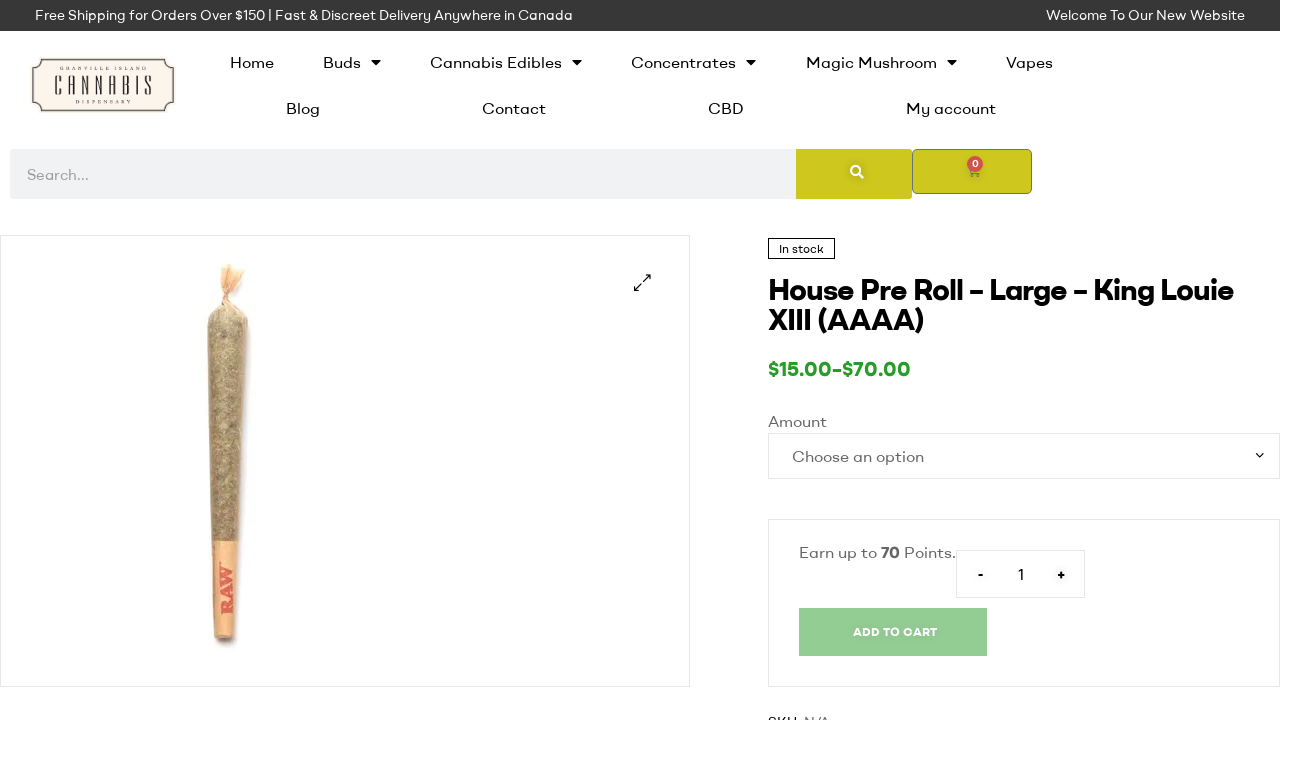

--- FILE ---
content_type: text/html; charset=UTF-8
request_url: https://granvilleislandcannabis.com/product/house-pre-roll-large-king-louie-xiii-aaaa/
body_size: 202613
content:
<!DOCTYPE html>
<html lang="en-US">
<head>
	<meta charset="UTF-8">
	<meta name="viewport" content="width=device-width, initial-scale=1.0, viewport-fit=cover" />		<meta name='robots' content='index, follow, max-image-preview:large, max-snippet:-1, max-video-preview:-1' />
	<style>img:is([sizes="auto" i], [sizes^="auto," i]) { contain-intrinsic-size: 3000px 1500px }</style>
	
<!-- Google Tag Manager for WordPress by gtm4wp.com -->
<script data-cfasync="false" data-pagespeed-no-defer>
	var gtm4wp_datalayer_name = "dataLayer";
	var dataLayer = dataLayer || [];
	const gtm4wp_use_sku_instead = false;
	const gtm4wp_currency = 'CAD';
	const gtm4wp_product_per_impression = 10;
	const gtm4wp_clear_ecommerce = false;
	const gtm4wp_datalayer_max_timeout = 2000;
</script>
<!-- End Google Tag Manager for WordPress by gtm4wp.com --><link rel="dns-prefetch" href="//fonts.googleapis.com">
<link rel="dns-prefetch" href="//s.w.org">

	<!-- This site is optimized with the Yoast SEO plugin v26.2 - https://yoast.com/wordpress/plugins/seo/ -->
	<title>House Pre Roll - Large - King Louie XIII (AAAA) - Granville Island Cannabis</title>
	<link rel="canonical" href="https://granvilleislandcannabis.com/product/house-pre-roll-large-king-louie-xiii-aaaa/" />
	<meta property="og:locale" content="en_US" />
	<meta property="og:type" content="article" />
	<meta property="og:title" content="House Pre Roll - Large - King Louie XIII (AAAA) - Granville Island Cannabis" />
	<meta property="og:description" content="The highly potent part OG Kush, Louis XIII has small dense light green nugs with orange hairs. What sets this strain apart from the other Indica type marijuana breeds is the smell. It has a very strong and distinct aroma that can be recognized from a few meters away. Just by inhaling the sweet scent [&hellip;]" />
	<meta property="og:url" content="https://granvilleislandcannabis.com/product/house-pre-roll-large-king-louie-xiii-aaaa/" />
	<meta property="og:site_name" content="Granville Island Cannabis" />
	<meta property="article:modified_time" content="2026-01-19T05:47:50+00:00" />
	<meta property="og:image" content="https://granvilleislandcannabis.com/wp-content/uploads/2023/04/PRE-ROLL-large.webp" />
	<meta property="og:image:width" content="450" />
	<meta property="og:image:height" content="450" />
	<meta property="og:image:type" content="image/webp" />
	<meta name="twitter:card" content="summary_large_image" />
	<meta name="twitter:label1" content="Est. reading time" />
	<meta name="twitter:data1" content="1 minute" />
	<script type="application/ld+json" class="yoast-schema-graph">{"@context":"https://schema.org","@graph":[{"@type":"WebPage","@id":"https://granvilleislandcannabis.com/product/house-pre-roll-large-king-louie-xiii-aaaa/","url":"https://granvilleislandcannabis.com/product/house-pre-roll-large-king-louie-xiii-aaaa/","name":"House Pre Roll - Large - King Louie XIII (AAAA) - Granville Island Cannabis","isPartOf":{"@id":"https://granvilleislandcannabis.com/#website"},"primaryImageOfPage":{"@id":"https://granvilleislandcannabis.com/product/house-pre-roll-large-king-louie-xiii-aaaa/#primaryimage"},"image":{"@id":"https://granvilleislandcannabis.com/product/house-pre-roll-large-king-louie-xiii-aaaa/#primaryimage"},"thumbnailUrl":"https://granvilleislandcannabis.com/wp-content/uploads/2023/04/PRE-ROLL-large.webp","datePublished":"2023-04-18T23:21:44+00:00","dateModified":"2026-01-19T05:47:50+00:00","breadcrumb":{"@id":"https://granvilleislandcannabis.com/product/house-pre-roll-large-king-louie-xiii-aaaa/#breadcrumb"},"inLanguage":"en-US","potentialAction":[{"@type":"ReadAction","target":["https://granvilleislandcannabis.com/product/house-pre-roll-large-king-louie-xiii-aaaa/"]}]},{"@type":"ImageObject","inLanguage":"en-US","@id":"https://granvilleislandcannabis.com/product/house-pre-roll-large-king-louie-xiii-aaaa/#primaryimage","url":"https://granvilleislandcannabis.com/wp-content/uploads/2023/04/PRE-ROLL-large.webp","contentUrl":"https://granvilleislandcannabis.com/wp-content/uploads/2023/04/PRE-ROLL-large.webp","width":450,"height":450},{"@type":"BreadcrumbList","@id":"https://granvilleislandcannabis.com/product/house-pre-roll-large-king-louie-xiii-aaaa/#breadcrumb","itemListElement":[{"@type":"ListItem","position":1,"name":"Home","item":"https://granvilleislandcannabis.com/"},{"@type":"ListItem","position":2,"name":"Shop","item":"https://granvilleislandcannabis.com/shop-2/"},{"@type":"ListItem","position":3,"name":"House Pre Roll &#8211; Large &#8211; King Louie XIII (AAAA)"}]},{"@type":"WebSite","@id":"https://granvilleislandcannabis.com/#website","url":"https://granvilleislandcannabis.com/","name":"Granville Island Cannabis - Wholesale Cannabis Online","description":"Wholesale Cannabis Online Canada","publisher":{"@id":"https://granvilleislandcannabis.com/#organization"},"potentialAction":[{"@type":"SearchAction","target":{"@type":"EntryPoint","urlTemplate":"https://granvilleislandcannabis.com/?s={search_term_string}"},"query-input":{"@type":"PropertyValueSpecification","valueRequired":true,"valueName":"search_term_string"}}],"inLanguage":"en-US"},{"@type":"Organization","@id":"https://granvilleislandcannabis.com/#organization","name":"Granville Island Cannabis","url":"https://granvilleislandcannabis.com/","logo":{"@type":"ImageObject","inLanguage":"en-US","@id":"https://granvilleislandcannabis.com/#/schema/logo/image/","url":"https://granvilleislandcannabis.com/wp-content/uploads/2021/01/granvilleislandcannabis-logo-site.png","contentUrl":"https://granvilleislandcannabis.com/wp-content/uploads/2021/01/granvilleislandcannabis-logo-site.png","width":800,"height":310,"caption":"Granville Island Cannabis"},"image":{"@id":"https://granvilleislandcannabis.com/#/schema/logo/image/"}}]}</script>
	<!-- / Yoast SEO plugin. -->


<link rel='dns-prefetch' href='//www.googletagmanager.com' />
<link rel="alternate" type="application/rss+xml" title="Granville Island Cannabis &raquo; Feed" href="https://granvilleislandcannabis.com/feed/" />
<link rel="alternate" type="application/rss+xml" title="Granville Island Cannabis &raquo; Comments Feed" href="https://granvilleislandcannabis.com/comments/feed/" />
<link rel="alternate" type="application/rss+xml" title="Granville Island Cannabis &raquo; House Pre Roll &#8211; Large &#8211; King Louie XIII (AAAA) Comments Feed" href="https://granvilleislandcannabis.com/product/house-pre-roll-large-king-louie-xiii-aaaa/feed/" />
<script type="text/javascript">
/* <![CDATA[ */
window._wpemojiSettings = {"baseUrl":"https:\/\/s.w.org\/images\/core\/emoji\/16.0.1\/72x72\/","ext":".png","svgUrl":"https:\/\/s.w.org\/images\/core\/emoji\/16.0.1\/svg\/","svgExt":".svg","source":{"concatemoji":"https:\/\/granvilleislandcannabis.com\/wp-includes\/js\/wp-emoji-release.min.js?ver=6.8.3"}};
/*! This file is auto-generated */
!function(s,n){var o,i,e;function c(e){try{var t={supportTests:e,timestamp:(new Date).valueOf()};sessionStorage.setItem(o,JSON.stringify(t))}catch(e){}}function p(e,t,n){e.clearRect(0,0,e.canvas.width,e.canvas.height),e.fillText(t,0,0);var t=new Uint32Array(e.getImageData(0,0,e.canvas.width,e.canvas.height).data),a=(e.clearRect(0,0,e.canvas.width,e.canvas.height),e.fillText(n,0,0),new Uint32Array(e.getImageData(0,0,e.canvas.width,e.canvas.height).data));return t.every(function(e,t){return e===a[t]})}function u(e,t){e.clearRect(0,0,e.canvas.width,e.canvas.height),e.fillText(t,0,0);for(var n=e.getImageData(16,16,1,1),a=0;a<n.data.length;a++)if(0!==n.data[a])return!1;return!0}function f(e,t,n,a){switch(t){case"flag":return n(e,"\ud83c\udff3\ufe0f\u200d\u26a7\ufe0f","\ud83c\udff3\ufe0f\u200b\u26a7\ufe0f")?!1:!n(e,"\ud83c\udde8\ud83c\uddf6","\ud83c\udde8\u200b\ud83c\uddf6")&&!n(e,"\ud83c\udff4\udb40\udc67\udb40\udc62\udb40\udc65\udb40\udc6e\udb40\udc67\udb40\udc7f","\ud83c\udff4\u200b\udb40\udc67\u200b\udb40\udc62\u200b\udb40\udc65\u200b\udb40\udc6e\u200b\udb40\udc67\u200b\udb40\udc7f");case"emoji":return!a(e,"\ud83e\udedf")}return!1}function g(e,t,n,a){var r="undefined"!=typeof WorkerGlobalScope&&self instanceof WorkerGlobalScope?new OffscreenCanvas(300,150):s.createElement("canvas"),o=r.getContext("2d",{willReadFrequently:!0}),i=(o.textBaseline="top",o.font="600 32px Arial",{});return e.forEach(function(e){i[e]=t(o,e,n,a)}),i}function t(e){var t=s.createElement("script");t.src=e,t.defer=!0,s.head.appendChild(t)}"undefined"!=typeof Promise&&(o="wpEmojiSettingsSupports",i=["flag","emoji"],n.supports={everything:!0,everythingExceptFlag:!0},e=new Promise(function(e){s.addEventListener("DOMContentLoaded",e,{once:!0})}),new Promise(function(t){var n=function(){try{var e=JSON.parse(sessionStorage.getItem(o));if("object"==typeof e&&"number"==typeof e.timestamp&&(new Date).valueOf()<e.timestamp+604800&&"object"==typeof e.supportTests)return e.supportTests}catch(e){}return null}();if(!n){if("undefined"!=typeof Worker&&"undefined"!=typeof OffscreenCanvas&&"undefined"!=typeof URL&&URL.createObjectURL&&"undefined"!=typeof Blob)try{var e="postMessage("+g.toString()+"("+[JSON.stringify(i),f.toString(),p.toString(),u.toString()].join(",")+"));",a=new Blob([e],{type:"text/javascript"}),r=new Worker(URL.createObjectURL(a),{name:"wpTestEmojiSupports"});return void(r.onmessage=function(e){c(n=e.data),r.terminate(),t(n)})}catch(e){}c(n=g(i,f,p,u))}t(n)}).then(function(e){for(var t in e)n.supports[t]=e[t],n.supports.everything=n.supports.everything&&n.supports[t],"flag"!==t&&(n.supports.everythingExceptFlag=n.supports.everythingExceptFlag&&n.supports[t]);n.supports.everythingExceptFlag=n.supports.everythingExceptFlag&&!n.supports.flag,n.DOMReady=!1,n.readyCallback=function(){n.DOMReady=!0}}).then(function(){return e}).then(function(){var e;n.supports.everything||(n.readyCallback(),(e=n.source||{}).concatemoji?t(e.concatemoji):e.wpemoji&&e.twemoji&&(t(e.twemoji),t(e.wpemoji)))}))}((window,document),window._wpemojiSettings);
/* ]]> */
</script>
<link rel='stylesheet' id='wc-points-and-rewards-blocks-integration-css' href='https://granvilleislandcannabis.com/wp-content/plugins/woocommerce-points-and-rewards/build/style-index.css?ver=1.7.30' type='text/css' media='all' />
<link rel='stylesheet' id='woocommerce-smart-coupons-available-coupons-block-css' href='https://granvilleislandcannabis.com/wp-content/plugins/woocommerce-smart-coupons/blocks/build/style-woocommerce-smart-coupons-available-coupons-block.css?ver=9.37.0' type='text/css' media='all' />
<link rel='stylesheet' id='wp-components-css' href='https://granvilleislandcannabis.com/wp-includes/css/dist/components/style.min.css?ver=6.8.3' type='text/css' media='all' />
<link rel='stylesheet' id='woocommerce-smart-coupons-send-coupon-form-block-css' href='https://granvilleislandcannabis.com/wp-content/plugins/woocommerce-smart-coupons/blocks/build/style-woocommerce-smart-coupons-send-coupon-form-block.css?ver=9.37.0' type='text/css' media='all' />
<link rel='stylesheet' id='woocommerce-smart-coupons-action-tab-frontend-css' href='https://granvilleislandcannabis.com/wp-content/plugins/woocommerce-smart-coupons/blocks/build/style-woocommerce-smart-coupons-action-tab-frontend.css?ver=9.37.0' type='text/css' media='all' />
<style id='wp-emoji-styles-inline-css' type='text/css'>

	img.wp-smiley, img.emoji {
		display: inline !important;
		border: none !important;
		box-shadow: none !important;
		height: 1em !important;
		width: 1em !important;
		margin: 0 0.07em !important;
		vertical-align: -0.1em !important;
		background: none !important;
		padding: 0 !important;
	}
</style>
<link rel='stylesheet' id='wp-block-library-css' href='https://granvilleislandcannabis.com/wp-includes/css/dist/block-library/style.min.css?ver=6.8.3' type='text/css' media='all' />
<style id='wp-block-library-theme-inline-css' type='text/css'>
.wp-block-audio :where(figcaption){color:#555;font-size:13px;text-align:center}.is-dark-theme .wp-block-audio :where(figcaption){color:#ffffffa6}.wp-block-audio{margin:0 0 1em}.wp-block-code{border:1px solid #ccc;border-radius:4px;font-family:Menlo,Consolas,monaco,monospace;padding:.8em 1em}.wp-block-embed :where(figcaption){color:#555;font-size:13px;text-align:center}.is-dark-theme .wp-block-embed :where(figcaption){color:#ffffffa6}.wp-block-embed{margin:0 0 1em}.blocks-gallery-caption{color:#555;font-size:13px;text-align:center}.is-dark-theme .blocks-gallery-caption{color:#ffffffa6}:root :where(.wp-block-image figcaption){color:#555;font-size:13px;text-align:center}.is-dark-theme :root :where(.wp-block-image figcaption){color:#ffffffa6}.wp-block-image{margin:0 0 1em}.wp-block-pullquote{border-bottom:4px solid;border-top:4px solid;color:currentColor;margin-bottom:1.75em}.wp-block-pullquote cite,.wp-block-pullquote footer,.wp-block-pullquote__citation{color:currentColor;font-size:.8125em;font-style:normal;text-transform:uppercase}.wp-block-quote{border-left:.25em solid;margin:0 0 1.75em;padding-left:1em}.wp-block-quote cite,.wp-block-quote footer{color:currentColor;font-size:.8125em;font-style:normal;position:relative}.wp-block-quote:where(.has-text-align-right){border-left:none;border-right:.25em solid;padding-left:0;padding-right:1em}.wp-block-quote:where(.has-text-align-center){border:none;padding-left:0}.wp-block-quote.is-large,.wp-block-quote.is-style-large,.wp-block-quote:where(.is-style-plain){border:none}.wp-block-search .wp-block-search__label{font-weight:700}.wp-block-search__button{border:1px solid #ccc;padding:.375em .625em}:where(.wp-block-group.has-background){padding:1.25em 2.375em}.wp-block-separator.has-css-opacity{opacity:.4}.wp-block-separator{border:none;border-bottom:2px solid;margin-left:auto;margin-right:auto}.wp-block-separator.has-alpha-channel-opacity{opacity:1}.wp-block-separator:not(.is-style-wide):not(.is-style-dots){width:100px}.wp-block-separator.has-background:not(.is-style-dots){border-bottom:none;height:1px}.wp-block-separator.has-background:not(.is-style-wide):not(.is-style-dots){height:2px}.wp-block-table{margin:0 0 1em}.wp-block-table td,.wp-block-table th{word-break:normal}.wp-block-table :where(figcaption){color:#555;font-size:13px;text-align:center}.is-dark-theme .wp-block-table :where(figcaption){color:#ffffffa6}.wp-block-video :where(figcaption){color:#555;font-size:13px;text-align:center}.is-dark-theme .wp-block-video :where(figcaption){color:#ffffffa6}.wp-block-video{margin:0 0 1em}:root :where(.wp-block-template-part.has-background){margin-bottom:0;margin-top:0;padding:1.25em 2.375em}
</style>
<style id='classic-theme-styles-inline-css' type='text/css'>
/*! This file is auto-generated */
.wp-block-button__link{color:#fff;background-color:#32373c;border-radius:9999px;box-shadow:none;text-decoration:none;padding:calc(.667em + 2px) calc(1.333em + 2px);font-size:1.125em}.wp-block-file__button{background:#32373c;color:#fff;text-decoration:none}
</style>
<link rel='stylesheet' id='smartic-gutenberg-blocks-css' href='https://granvilleislandcannabis.com/wp-content/themes/smartic/assets/css/base/gutenberg-blocks.css?ver=2.1.0' type='text/css' media='all' />
<style id='global-styles-inline-css' type='text/css'>
:root{--wp--preset--aspect-ratio--square: 1;--wp--preset--aspect-ratio--4-3: 4/3;--wp--preset--aspect-ratio--3-4: 3/4;--wp--preset--aspect-ratio--3-2: 3/2;--wp--preset--aspect-ratio--2-3: 2/3;--wp--preset--aspect-ratio--16-9: 16/9;--wp--preset--aspect-ratio--9-16: 9/16;--wp--preset--color--black: #000000;--wp--preset--color--cyan-bluish-gray: #abb8c3;--wp--preset--color--white: #ffffff;--wp--preset--color--pale-pink: #f78da7;--wp--preset--color--vivid-red: #cf2e2e;--wp--preset--color--luminous-vivid-orange: #ff6900;--wp--preset--color--luminous-vivid-amber: #fcb900;--wp--preset--color--light-green-cyan: #7bdcb5;--wp--preset--color--vivid-green-cyan: #00d084;--wp--preset--color--pale-cyan-blue: #8ed1fc;--wp--preset--color--vivid-cyan-blue: #0693e3;--wp--preset--color--vivid-purple: #9b51e0;--wp--preset--gradient--vivid-cyan-blue-to-vivid-purple: linear-gradient(135deg,rgba(6,147,227,1) 0%,rgb(155,81,224) 100%);--wp--preset--gradient--light-green-cyan-to-vivid-green-cyan: linear-gradient(135deg,rgb(122,220,180) 0%,rgb(0,208,130) 100%);--wp--preset--gradient--luminous-vivid-amber-to-luminous-vivid-orange: linear-gradient(135deg,rgba(252,185,0,1) 0%,rgba(255,105,0,1) 100%);--wp--preset--gradient--luminous-vivid-orange-to-vivid-red: linear-gradient(135deg,rgba(255,105,0,1) 0%,rgb(207,46,46) 100%);--wp--preset--gradient--very-light-gray-to-cyan-bluish-gray: linear-gradient(135deg,rgb(238,238,238) 0%,rgb(169,184,195) 100%);--wp--preset--gradient--cool-to-warm-spectrum: linear-gradient(135deg,rgb(74,234,220) 0%,rgb(151,120,209) 20%,rgb(207,42,186) 40%,rgb(238,44,130) 60%,rgb(251,105,98) 80%,rgb(254,248,76) 100%);--wp--preset--gradient--blush-light-purple: linear-gradient(135deg,rgb(255,206,236) 0%,rgb(152,150,240) 100%);--wp--preset--gradient--blush-bordeaux: linear-gradient(135deg,rgb(254,205,165) 0%,rgb(254,45,45) 50%,rgb(107,0,62) 100%);--wp--preset--gradient--luminous-dusk: linear-gradient(135deg,rgb(255,203,112) 0%,rgb(199,81,192) 50%,rgb(65,88,208) 100%);--wp--preset--gradient--pale-ocean: linear-gradient(135deg,rgb(255,245,203) 0%,rgb(182,227,212) 50%,rgb(51,167,181) 100%);--wp--preset--gradient--electric-grass: linear-gradient(135deg,rgb(202,248,128) 0%,rgb(113,206,126) 100%);--wp--preset--gradient--midnight: linear-gradient(135deg,rgb(2,3,129) 0%,rgb(40,116,252) 100%);--wp--preset--font-size--small: 14px;--wp--preset--font-size--medium: 23px;--wp--preset--font-size--large: 26px;--wp--preset--font-size--x-large: 42px;--wp--preset--font-size--normal: 16px;--wp--preset--font-size--huge: 37px;--wp--preset--spacing--20: 0.44rem;--wp--preset--spacing--30: 0.67rem;--wp--preset--spacing--40: 1rem;--wp--preset--spacing--50: 1.5rem;--wp--preset--spacing--60: 2.25rem;--wp--preset--spacing--70: 3.38rem;--wp--preset--spacing--80: 5.06rem;--wp--preset--shadow--natural: 6px 6px 9px rgba(0, 0, 0, 0.2);--wp--preset--shadow--deep: 12px 12px 50px rgba(0, 0, 0, 0.4);--wp--preset--shadow--sharp: 6px 6px 0px rgba(0, 0, 0, 0.2);--wp--preset--shadow--outlined: 6px 6px 0px -3px rgba(255, 255, 255, 1), 6px 6px rgba(0, 0, 0, 1);--wp--preset--shadow--crisp: 6px 6px 0px rgba(0, 0, 0, 1);}:where(.is-layout-flex){gap: 0.5em;}:where(.is-layout-grid){gap: 0.5em;}body .is-layout-flex{display: flex;}.is-layout-flex{flex-wrap: wrap;align-items: center;}.is-layout-flex > :is(*, div){margin: 0;}body .is-layout-grid{display: grid;}.is-layout-grid > :is(*, div){margin: 0;}:where(.wp-block-columns.is-layout-flex){gap: 2em;}:where(.wp-block-columns.is-layout-grid){gap: 2em;}:where(.wp-block-post-template.is-layout-flex){gap: 1.25em;}:where(.wp-block-post-template.is-layout-grid){gap: 1.25em;}.has-black-color{color: var(--wp--preset--color--black) !important;}.has-cyan-bluish-gray-color{color: var(--wp--preset--color--cyan-bluish-gray) !important;}.has-white-color{color: var(--wp--preset--color--white) !important;}.has-pale-pink-color{color: var(--wp--preset--color--pale-pink) !important;}.has-vivid-red-color{color: var(--wp--preset--color--vivid-red) !important;}.has-luminous-vivid-orange-color{color: var(--wp--preset--color--luminous-vivid-orange) !important;}.has-luminous-vivid-amber-color{color: var(--wp--preset--color--luminous-vivid-amber) !important;}.has-light-green-cyan-color{color: var(--wp--preset--color--light-green-cyan) !important;}.has-vivid-green-cyan-color{color: var(--wp--preset--color--vivid-green-cyan) !important;}.has-pale-cyan-blue-color{color: var(--wp--preset--color--pale-cyan-blue) !important;}.has-vivid-cyan-blue-color{color: var(--wp--preset--color--vivid-cyan-blue) !important;}.has-vivid-purple-color{color: var(--wp--preset--color--vivid-purple) !important;}.has-black-background-color{background-color: var(--wp--preset--color--black) !important;}.has-cyan-bluish-gray-background-color{background-color: var(--wp--preset--color--cyan-bluish-gray) !important;}.has-white-background-color{background-color: var(--wp--preset--color--white) !important;}.has-pale-pink-background-color{background-color: var(--wp--preset--color--pale-pink) !important;}.has-vivid-red-background-color{background-color: var(--wp--preset--color--vivid-red) !important;}.has-luminous-vivid-orange-background-color{background-color: var(--wp--preset--color--luminous-vivid-orange) !important;}.has-luminous-vivid-amber-background-color{background-color: var(--wp--preset--color--luminous-vivid-amber) !important;}.has-light-green-cyan-background-color{background-color: var(--wp--preset--color--light-green-cyan) !important;}.has-vivid-green-cyan-background-color{background-color: var(--wp--preset--color--vivid-green-cyan) !important;}.has-pale-cyan-blue-background-color{background-color: var(--wp--preset--color--pale-cyan-blue) !important;}.has-vivid-cyan-blue-background-color{background-color: var(--wp--preset--color--vivid-cyan-blue) !important;}.has-vivid-purple-background-color{background-color: var(--wp--preset--color--vivid-purple) !important;}.has-black-border-color{border-color: var(--wp--preset--color--black) !important;}.has-cyan-bluish-gray-border-color{border-color: var(--wp--preset--color--cyan-bluish-gray) !important;}.has-white-border-color{border-color: var(--wp--preset--color--white) !important;}.has-pale-pink-border-color{border-color: var(--wp--preset--color--pale-pink) !important;}.has-vivid-red-border-color{border-color: var(--wp--preset--color--vivid-red) !important;}.has-luminous-vivid-orange-border-color{border-color: var(--wp--preset--color--luminous-vivid-orange) !important;}.has-luminous-vivid-amber-border-color{border-color: var(--wp--preset--color--luminous-vivid-amber) !important;}.has-light-green-cyan-border-color{border-color: var(--wp--preset--color--light-green-cyan) !important;}.has-vivid-green-cyan-border-color{border-color: var(--wp--preset--color--vivid-green-cyan) !important;}.has-pale-cyan-blue-border-color{border-color: var(--wp--preset--color--pale-cyan-blue) !important;}.has-vivid-cyan-blue-border-color{border-color: var(--wp--preset--color--vivid-cyan-blue) !important;}.has-vivid-purple-border-color{border-color: var(--wp--preset--color--vivid-purple) !important;}.has-vivid-cyan-blue-to-vivid-purple-gradient-background{background: var(--wp--preset--gradient--vivid-cyan-blue-to-vivid-purple) !important;}.has-light-green-cyan-to-vivid-green-cyan-gradient-background{background: var(--wp--preset--gradient--light-green-cyan-to-vivid-green-cyan) !important;}.has-luminous-vivid-amber-to-luminous-vivid-orange-gradient-background{background: var(--wp--preset--gradient--luminous-vivid-amber-to-luminous-vivid-orange) !important;}.has-luminous-vivid-orange-to-vivid-red-gradient-background{background: var(--wp--preset--gradient--luminous-vivid-orange-to-vivid-red) !important;}.has-very-light-gray-to-cyan-bluish-gray-gradient-background{background: var(--wp--preset--gradient--very-light-gray-to-cyan-bluish-gray) !important;}.has-cool-to-warm-spectrum-gradient-background{background: var(--wp--preset--gradient--cool-to-warm-spectrum) !important;}.has-blush-light-purple-gradient-background{background: var(--wp--preset--gradient--blush-light-purple) !important;}.has-blush-bordeaux-gradient-background{background: var(--wp--preset--gradient--blush-bordeaux) !important;}.has-luminous-dusk-gradient-background{background: var(--wp--preset--gradient--luminous-dusk) !important;}.has-pale-ocean-gradient-background{background: var(--wp--preset--gradient--pale-ocean) !important;}.has-electric-grass-gradient-background{background: var(--wp--preset--gradient--electric-grass) !important;}.has-midnight-gradient-background{background: var(--wp--preset--gradient--midnight) !important;}.has-small-font-size{font-size: var(--wp--preset--font-size--small) !important;}.has-medium-font-size{font-size: var(--wp--preset--font-size--medium) !important;}.has-large-font-size{font-size: var(--wp--preset--font-size--large) !important;}.has-x-large-font-size{font-size: var(--wp--preset--font-size--x-large) !important;}
:where(.wp-block-post-template.is-layout-flex){gap: 1.25em;}:where(.wp-block-post-template.is-layout-grid){gap: 1.25em;}
:where(.wp-block-columns.is-layout-flex){gap: 2em;}:where(.wp-block-columns.is-layout-grid){gap: 2em;}
:root :where(.wp-block-pullquote){font-size: 1.5em;line-height: 1.6;}
</style>
<link rel='stylesheet' id='contact-form-7-css' href='https://granvilleislandcannabis.com/wp-content/plugins/contact-form-7/includes/css/styles.css?ver=6.1.3' type='text/css' media='all' />
<link rel='stylesheet' id='fgf-frontend-css' href='https://granvilleislandcannabis.com/wp-content/plugins/free-gifts-for-woocommerce/assets/css/frontend.css?ver=11.9.0' type='text/css' media='all' />
<link rel='stylesheet' id='owl-carousel-css' href='https://granvilleislandcannabis.com/wp-content/plugins/free-gifts-for-woocommerce/assets/css/owl.carousel.min.css?ver=11.9.0' type='text/css' media='all' />
<link rel='stylesheet' id='fgf-owl-carousel-css' href='https://granvilleislandcannabis.com/wp-content/plugins/free-gifts-for-woocommerce/assets/css/owl-carousel-enhanced.css?ver=11.9.0' type='text/css' media='all' />
<link rel='stylesheet' id='lightcase-css' href='https://granvilleislandcannabis.com/wp-content/plugins/free-gifts-for-woocommerce/assets/css/lightcase.min.css?ver=11.9.0' type='text/css' media='all' />
<link rel='stylesheet' id='dashicons-css' href='https://granvilleislandcannabis.com/wp-includes/css/dashicons.min.css?ver=6.8.3' type='text/css' media='all' />
<link rel='stylesheet' id='pewc-style-css' href='https://granvilleislandcannabis.com/wp-content/plugins/product-extras-for-woocommerce/assets/css/style.css?ver=3.26.8' type='text/css' media='all' />
<style id='pewc-style-inline-css' type='text/css'>

	ul.pewc-product-extra-groups label {
		font-weight: normal !important
	}
	.pewc-preset-style .child-product-wrapper {
		-webkit-justify-content: space-around;
		justify-content: space-around
	}
	.pewc-item-field-wrapper label {
		cursor: pointer
	}
	.pewc-preset-style .pewc-radio-images-wrapper:not(.pewc-components-wrapper),
	.pewc-preset-style .pewc-checkboxes-images-wrapper:not(.pewc-components-wrapper) {
		-webkit-justify-content: space-between;
		justify-content: space-between
	}
	.pewc-preset-style .pewc-radio-list-wrapper .pewc-radio-wrapper,
	.pewc-preset-style .pewc-checkboxes-list-wrapper .pewc-checkbox-wrapper {
		position: relative;
	}
	.pewc-preset-style .pewc-item-products input[type=number].pewc-child-quantity-field.pewc-independent-quantity-field {
		margin-top: 0
	}
	.pewc-preset-style input[type=number].pewc-child-quantity-field {
		margin-left: 0
	}
	.pewc-product-extra-groups .dd-options li {
		margin-bottom: 0
	}
	.pewc-product-extra-groups .dd-options li a,
	.pewc-product-extra-groups .dd-selected {
		padding: 1em
	}
	.pewc-product-extra-groups .dd-pointer {
		right: 1em
	}
	.pewc-product-extra-groups .dd-pointer:after {
		content: "";
	  width: 0.8em;
	  height: 0.5em;
	  background-color: var(--select-arrow);
	  clip-path: polygon(100% 0%, 0 0%, 50% 100%);
	}
	p.pewc-description {
		margin-top: 1em
	}
	
	.pewc-style-shadow .pewc-item {
		padding: 2em;
		margin-bottom: 3em;
		box-shadow: 0px 23px 56px #f1f1f1;
		background: transparent;
		border: 2px solid #f7f7f7;
		border-radius: 0.5em;
		transition: 0.3s box-shadow
	}
	.pewc-style-shadow .pewc-groups-standard .pewc-item {
		width: 95%;
	}
	.pewc-preset-style .pewc-checkbox-form-label,
	.pewc-preset-style .pewc-radio-form-label,
	.pewc-preset-style .pewc-item-field-wrapper,
	.pewc-preset-style .pewc-item-checkbox label {
		display: block;
		position: relative;
		margin-bottom: 12px;
		cursor: pointer;
		-webkit-user-select: none;
		-moz-user-select: none;
		-ms-user-select: none;
		user-select: none;
	}
	.pewc-preset-style .pewc-force-quantity .pewc-component-wrapper,
	.pewc-preset-style .pewc-force-quantity .pewc-component-wrapper img {
		cursor: not-allowed
	}
	.pewc-preset-style .has-enhanced-tooltip .pewc-item-field-wrapper {
		cursor: auto;
	}
	.pewc-preset-style .has-enhanced-tooltip span.pewc-tooltip-button {
		color: rgba( 33,150,243, 1 );
	}
	.pewc-preset-style .has-enhanced-tooltip span.pewc-tooltip-button:hover {
		color: inherit;
	}
	
	.pewc-preset-style .pewc-checkbox-form-label label,
	.pewc-preset-style .pewc-radio-form-label label,
	.pewc-preset-style .pewc-option-list .pewc-item-field-wrapper label,
	.pewc-preset-style .pewc-checkboxes-list-desc-wrapper,
	.pewc-preset-style .pewc-radio-list-desc-wrapper,
	.pewc-preset-style .pewc-option-list td label {
		padding-left: 35px;
	}
	.pewc-preset-style label.pewc-field-label {
		padding-left: 0
	}
	.pewc-preset-style .pewc-checkbox-form-label input,
	.pewc-preset-style .pewc-radio-form-label input,
	.pewc-preset-style .pewc-item-field-wrapper input[type="checkbox"],
	.pewc-preset-style .pewc-item-field-wrapper input[type="radio"],
	.pewc-preset-style input[type="checkbox"].pewc-form-field,
	.pewc-preset-style input[type="checkbox"].pewc-checkbox-form-field,
	.pewc-preset-style input[type="radio"].pewc-radio-form-field {
		position: absolute;
		opacity: 0;
		cursor: pointer;
		height: 0;
		width: 0;
	}
	.pewc-preset-style .pewc-checkbox-form-label span.pewc-theme-element,
	.pewc-preset-style .pewc-radio-form-label span.pewc-theme-element,
	.pewc-preset-style .pewc-item-field-wrapper span.pewc-theme-element,
	.pewc-preset-style .pewc-item-checkbox span.pewc-theme-element,
	.pewc-preset-style .pewc-checkbox-wrapper span.pewc-theme-element,
	.pewc-preset-style .pewc-radio-wrapper span.pewc-theme-element {
		content: "";
		position: absolute;
		top: 0;
		left: 0;
		height: 25px;
		width: 25px;
		background: #eee;
		cursor: pointer
	}
	.pewc-style-colour .pewc-checkbox-form-label span.pewc-theme-element,
	.pewc-style-colour .pewc-radio-form-label span.pewc-theme-element,
	.pewc-style-colour .pewc-item-field-wrapper span.pewc-theme-element,
	.pewc-style-colour .pewc-item-checkbox span.pewc-theme-element,
	.pewc-style-colour .pewc-checkbox-wrapper span.pewc-theme-element,
	.pewc-style-colour .pewc-radio-wrapper span.pewc-theme-element {
		background: rgba( 33,150,243, 0.2 );
	}
	.pewc-preset-style .pewc-item-field-wrapper .pewc-checkboxes-list-wrapper span.pewc-theme-element,
	.pewc-preset-style .pewc-item-field-wrapper .pewc-radio-list-wrapper span.pewc-theme-element,
	.pewc-style-colour .pewc-checkbox-wrapper span.pewc-theme-element {
		top: 50%;
		transform: translateY( -50% )
	}
	.pewc-preset-style .pewc-radio-form-label span.pewc-theme-element,
	.pewc-preset-style .pewc-radio-list-label-wrapper span.pewc-theme-element,
	.pewc-preset-style .pewc-radio-wrapper span.pewc-theme-element {
		border-radius: 50%
	}
	.pewc-preset-style .pewc-checkbox-form-label span.pewc-theme-element:hover,
	.pewc-preset-style .pewc-radio-form-label span.pewc-theme-element:hover,
	.pewc-preset-style .pewc-item-field-wrapper span.pewc-theme-element:hover,
	.pewc-preset-style .pewc-item-checkbox span.pewc-theme-element:hover,
	.pewc-style-colour .pewc-checkbox-wrapper span.pewc-theme-element:hover,
	.pewc-style-colour .pewc-radio-wrapper span.pewc-theme-element:hover {
		background: #ddd;
		transition: background 0.2s;
	}
	.pewc-style-colour .pewc-checkbox-form-label span.pewc-theme-element:hover,
	.pewc-style-colour .pewc-radio-form-label span.pewc-theme-element:hover,
	.pewc-style-colour .pewc-item-field-wrapper span.pewc-theme-element:hover,
	.pewc-style-colour .pewc-item-checkbox span.pewc-theme-element:hover,
	.pewc-style-colour .pewc-checkbox-wrapper span.pewc-theme-element:hover,
	.pewc-style-colour .pewc-radio-wrapper span.pewc-theme-element:hover {
		background: rgba( 33,150,243, 0.4 );
	}
	.pewc-preset-style .pewc-checkbox-form-label input:checked ~ span.pewc-theme-element,
	.pewc-preset-style .pewc-radio-form-label input:checked ~ span.pewc-theme-element,
	.pewc-preset-style .pewc-item-field-wrapper input:checked ~ span.pewc-theme-element,
	.pewc-preset-style .pewc-item-checkbox input:checked ~ span.pewc-theme-element,
	.pewc-preset-style .pewc-checkbox-wrapper input:checked ~ span.pewc-theme-element,
	.pewc-preset-style .pewc-radio-wrapper input:checked ~ span.pewc-theme-element {
		background: #2196F3;
	}
	.pewc-preset-style span.pewc-theme-element:after {
		content: "";
		position: absolute;
		display: none;
	}
	.pewc-preset-style .pewc-checkbox-form-label input:checked ~ span.pewc-theme-element:after,
	.pewc-preset-style .pewc-radio-form-label input:checked ~ span.pewc-theme-element:after,
	.pewc-preset-style .pewc-item-field-wrapper input:checked ~ span.pewc-theme-element:after,
	.pewc-preset-style .pewc-item-checkbox input:checked ~ span.pewc-theme-element:after,
	.pewc-preset-style .pewc-checkbox-wrapper input:checked ~ span.pewc-theme-element:after,
	.pewc-preset-style .pewc-radio-wrapper input:checked ~ span.pewc-theme-element:after {
		display: block;
	}
	.pewc-preset-style .pewc-checkbox-form-label span.pewc-theme-element:after,
	.pewc-preset-style .pewc-item-field-wrapper span.pewc-theme-element:after,
	.pewc-preset-style .pewc-item-checkbox span.pewc-theme-element:after,
	.pewc-preset-style .pewc-checkbox-wrapper span.pewc-theme-element:after,
	.pewc-preset-style .pewc-radio-wrapper span.pewc-theme-element:after {
		left: 9px;
		top: 5px;
		width: 5px;
		height: 10px;
		border: solid white;
		border-width: 0 3px 3px 0;
		-webkit-transform: rotate(45deg);
		-ms-transform: rotate(45deg);
		transform: rotate(45deg);
	}
	.pewc-preset-style .pewc-radio-form-label span.pewc-theme-element:after,
	.pewc-preset-style .pewc-radio-list-label-wrapper span.pewc-theme-element:after {
		top: 7px;
	  left: 7px;
	  width: 8px;
	  height: 8px;
	  border-radius: 50%;
	  background: white;
	}
	.pewc-preset-style .pewc-radio-image-wrapper,
	.pewc-preset-style .pewc-checkbox-image-wrapper {
		border: 2px solid #eee;
		padding: 0.5em;
		position: relative
	}
	.pewc-preset-style .pewc-item-products-radio .pewc-theme-element,
	.pewc-preset-style .pewc-item-products-checkboxes .pewc-theme-element,
	.pewc-preset-style .pewc-item-products-components .pewc-theme-element,
	.pewc-preset-style .pewc-item-image_swatch .pewc-theme-element {
		display: none
	}
	.pewc-preset-style.pewc-show-inputs .pewc-item-products-radio .checked .pewc-theme-element,
	.pewc-preset-style.pewc-show-inputs .pewc-item-products-checkboxes .checked .pewc-theme-element,
	.pewc-preset-style.pewc-show-inputs .pewc-item-products-components .checked .pewc-theme-element,
	.pewc-preset-style.pewc-show-inputs .pewc-item-image_swatch .checked .pewc-theme-element {
		display: block;
		top: 2px;
		left: 2px
	}
	.pewc-preset-style.pewc-show-inputs .pewc-radio-image-wrapper,
	.pewc-preset-style.pewc-show-inputs .pewc-checkbox-image-wrapper {
		border-width: 4px
	}
	.pewc-preset-style .pewc-item[not:.pewc-circular-swatches] .pewc-radio-image-wrapper.checked,
	.pewc-preset-style .pewc-item[not:.pewc-circular-swatches] .pewc-radio-image-wrapper:not(.pewc-checkbox-disabled):hover,
	.pewc-preset-style .pewc-item[not:.pewc-circular-swatches] .pewc-checkbox-image-wrapper.checked,
	.pewc-preset-style .child-product-wrapper:not(.pewc-column-wrapper) .pewc-checkbox-image-wrapper:not(.pewc-checkbox-disabled):hover {
		border: 2px solid #2196F3
	}
	.pewc-preset-style .pewc-radio-image-wrapper label input:checked + img,
	.pewc-preset-style .pewc-checkbox-image-wrapper label input:checked + img {
		border: 0
	}
	.pewc-preset-style .pewc-item-image_swatch .pewc-checkboxes-images-wrapper .pewc-checkbox-image-wrapper,
	.pewc-preset-style ul.pewc-product-extra-groups .pewc-item-image_swatch.pewc-item label,
	.pewc-preset-style .pewc-item-products .child-product-wrapper:not(.pewc-column-wrapper) .pewc-checkbox-image-wrapper:not(.pewc-component-wrapper),
	.pewc-preset-style .pewc-item-products .child-product-wrapper .pewc-radio-image-wrapper:not(.pewc-component-wrapper),
	.pewc-preset-style ul.pewc-product-extra-groups .pewc-item-products.pewc-item label {
		display: -webkit-flex !important;
		display: flex !important;
		-webkit-flex-direction: column;
		flex-direction: column;
	}
	.pewc-quantity-layout-grid .pewc-preset-style .pewc-checkbox-desc-wrapper,
	.pewc-quantity-layout-grid .pewc-preset-style .pewc-radio-desc-wrapper {
		margin-top: auto;
	}
	.pewc-preset-style .products-quantities-independent:not(.pewc-column-wrapper) .pewc-checkbox-desc-wrapper,
	.pewc-preset-style .products-quantities-independent:not(.pewc-column-wrapper) .pewc-radio-desc-wrapper {
		display: grid;
    	grid-template-columns: 80px 1fr;
		-webkit-align-items: center;
		align-items: center
	}
	.pewc-preset-style .pewc-text-swatch .pewc-checkbox-form-label:hover,
    .pewc-preset-style .pewc-text-swatch .pewc-radio-form-label:hover {
      border-color: #2196F3;
    }
	.pewc-preset-style .pewc-text-swatch .pewc-checkbox-form-label.active-swatch,
    .pewc-preset-style .pewc-text-swatch .pewc-radio-form-label.active-swatch {
		border-color: #2196F3;
      	background: #2196F3;
	  	color: #fff;
    }
	.pewc-range-slider {
		color: #2196F3;
	}
	.pewc-preset-style .wp-color-result-text {
		background-color: #f1f1f1;
    	/* padding: 0.5em 1em; */
	}
	.pewc-preset-style .pewc-item-field-wrapper .wp-color-result {
		padding-left: 3em !important;
    	font-size: inherit !important;
	}
	.pewc-preset-style .pewc-item input[type=number],
	.pewc-preset-style .pewc-item input[type=text],
	.pewc-preset-style .pewc-item textarea {
		padding: 0.5em 1em;
		background-color: #f7f7f7;
		outline: 0;
		border: 0;
		-webkit-appearance: none;
		box-sizing: border-box;
		font-weight: normal;
		box-shadow: none;
	}
	.pewc-style-simple .pewc-item input[type=number],
	.pewc-style-simple .pewc-item input[type=text],
	.pewc-style-simple .pewc-item textarea {
		background: none;
		border: 1px solid #ccc
	}
	.pewc-style-colour .pewc-item input[type=number],
	.pewc-style-colour .pewc-item input[type=text],
	.pewc-style-colour .pewc-item textarea {
    	background: rgba( 33,150,243, 0.1 );
	}
	.pewc-preset-style input[type=number]:focus,
	.pewc-preset-style input[type=text]:focus,
	.pewc-preset-style textarea:focus {
    	border: 1px solid rgba( 33,150,243, 0.2 );
	}
	.pewc-style-colour .dropzone {
		border-color: #2196F3;
		background: rgba( 33,150,243, 0.1 )
	}
	.pewc-select-wrapper select {
		background-color: transparent;
		border: none;
		padding: 0 1em 0 0;
		margin: 0;
		width: 100%;
		font-family: inherit;
		font-size: inherit;
		cursor: inherit;
		line-height: inherit;
		outline: none
	}
	.pewc-select-wrapper {
		width: 100%;
		border: 2px solid #eee;
		border-radius: 0;
		padding: 0.75em 0.75em;
		cursor: pointer;
		line-height: 1.1;
		background-color: #fff
	}
	.pewc-preset-style .select2-container--default .select2-selection--single {
		border: 2px solid #eee;
		border-radius: 0;
	}
	.pewc-preset-style .select2-container .select2-selection--single {
		height: auto;
		padding: 0.5em;
	}
	.pewc-preset-style .select2-container--default .select2-selection--single .select2-selection__arrow {
    top: 50%;
    transform: translateY(-50%);
	}
	.pewc-preset-style .dd-select {
		border: 2px solid #eee;
		background: white !important
	}
	.pewc-style-rounded .pewc-item-field-wrapper span.pewc-theme-element {
		border-radius: 0.5em
	}
	.pewc-preset-style.pewc-style-rounded .pewc-radio-form-label span.pewc-theme-element,
	.pewc-preset-style.pewc-style-rounded .pewc-radio-list-label-wrapper span.pewc-theme-element {
		border-radius: 50%
	}
	.pewc-style-rounded input[type=number],
	.pewc-style-rounded input[type=text],
	.pewc-style-rounded textarea,
	.pewc-style-rounded .pewc-radio-image-wrapper,
	.pewc-style-rounded .pewc-checkbox-image-wrapper,
	.pewc-style-rounded .pewc-select-wrapper,
	.pewc-style-rounded .dd-select,
	.pewc-style-rounded .dd-options,
	.pewc-style-rounded .dropzone {
		border-radius: 1em
	}
	.pewc-preset-style .pewc-groups-tabs .pewc-group-wrap {
		background: none;
		padding: 2em 2em 1em;
		margin-bottom: 1em;
		border: 1px solid #eee
	}
	.pewc-style-colour .pewc-groups-tabs .pewc-group-wrap {
		border: 1px solid rgba( 33,150,243, 0.1 );
	}
	.pewc-style-rounded .pewc-groups-tabs .pewc-group-wrap {
		border-radius: 1em;
		border-top-left-radius: 0
	}
	.pewc-preset-style .pewc-tabs-wrapper .pewc-tab {
		background: #f1f1f1;
    border: 1px solid #f1f1f1;
		border-bottom: 1px solid #fff;
    margin-bottom: -1px;
		transition: 0.3s background
	}
	.pewc-style-rounded .pewc-tabs-wrapper .pewc-tab {
		border-top-right-radius: 0.5em;
		border-top-left-radius: 0.5em;
	}
	.pewc-preset-style .pewc-tabs-wrapper .pewc-tab:hover {
		background: #ddd;
	}
	.pewc-style-colour .pewc-tabs-wrapper .pewc-tab {
		background: rgba( 33,150,243, 0.1 );
		border: 1px solid rgba( 33,150,243, 0.1 );
		border-bottom: 0;
	}
	.pewc-style-colour .pewc-tabs-wrapper .pewc-tab:hover {
		background: rgba( 33,150,243, 0.2 );
	}
	.pewc-preset-style .pewc-tabs-wrapper .pewc-tab.active-tab,
	.pewc-style-colour .pewc-tabs-wrapper .pewc-tab.active-tab {
		background: #fff;
		border-bottom-color: #fff
	}
	.pewc-preset-style .pewc-groups-accordion .pewc-group-wrap.group-active .pewc-group-content-wrapper {
		padding: 2em 0;
		background: none
	}
	.pewc-preset-style .pewc-groups-accordion .pewc-group-wrap h3 {
		background: #eee;
	}
	.pewc-style-colour .pewc-groups-accordion .pewc-group-wrap h3 {
		background: rgba( 33,150,243, 0.1 );
	}
	.pewc-style-colour .pewc-steps-wrapper .pewc-tab,
	.pewc-style-colour .pewc-groups-accordion .pewc-group-wrap h3 {
		background: rgba( 33,150,243, 0.1 );
	}
	.pewc-style-colour .pewc-steps-wrapper .pewc-tab:after,
	.pewc-style-colour .pewc-groups-accordion .pewc-group-wrap h3 {
		border-left-color: rgba( 33,150,243, 0.1 );
	}
	.pewc-style-colour .pewc-steps-wrapper .pewc-tab.active-tab,
	.pewc-style-colour .pewc-groups-accordion .pewc-group-wrap.group-active h3 {
		background: rgba( 33,150,243, 0.2 );
	}
	.pewc-style-colour .pewc-steps-wrapper .pewc-tab.active-tab:after,
	.pewc-style-colour .pewc-groups-accordion .pewc-group-wrap.group-active h3 {
		border-left-color: rgba( 33,150,243, 0.2 );
	}

	/* Add-Ons Ultimate character counter */
	.pewc-text-counter-container {float:right; margin-top: 1em;}
	.pewc-text-counter-container .pewc-current-count.error { color:#ff0000; }
	tr td .pewc-text-counter-container {float:none;}
</style>
<link rel='stylesheet' id='rs-plugin-settings-css' href='https://granvilleislandcannabis.com/wp-content/plugins/revslider/public/assets/css/rs6.css?ver=6.3.4' type='text/css' media='all' />
<style id='rs-plugin-settings-inline-css' type='text/css'>
#rs-demo-id {}
</style>
<link rel='stylesheet' id='photoswipe-css' href='https://granvilleislandcannabis.com/wp-content/plugins/woocommerce/assets/css/photoswipe/photoswipe.min.css?ver=10.3.7' type='text/css' media='all' />
<link rel='stylesheet' id='photoswipe-default-skin-css' href='https://granvilleislandcannabis.com/wp-content/plugins/woocommerce/assets/css/photoswipe/default-skin/default-skin.min.css?ver=10.3.7' type='text/css' media='all' />
<style id='woocommerce-inline-inline-css' type='text/css'>
.woocommerce form .form-row .required { visibility: visible; }
</style>
<link rel='stylesheet' id='metorik-css-css' href='https://granvilleislandcannabis.com/wp-content/plugins/metorik-helper/assets/css/metorik.css?ver=2.0.10' type='text/css' media='all' />
<link rel='stylesheet' id='brands-styles-css' href='https://granvilleislandcannabis.com/wp-content/plugins/woocommerce/assets/css/brands.css?ver=10.3.7' type='text/css' media='all' />
<link rel='stylesheet' id='smartic-style-css' href='https://granvilleislandcannabis.com/wp-content/themes/smartic/style.css?ver=2.1.0' type='text/css' media='all' />
<link rel='stylesheet' id='elementor-frontend-css' href='https://granvilleislandcannabis.com/wp-content/plugins/elementor/assets/css/frontend.min.css?ver=3.34.1' type='text/css' media='all' />
<link rel='stylesheet' id='widget-image-css' href='https://granvilleislandcannabis.com/wp-content/plugins/elementor/assets/css/widget-image.min.css?ver=3.34.1' type='text/css' media='all' />
<link rel='stylesheet' id='widget-nav-menu-css' href='https://granvilleislandcannabis.com/wp-content/plugins/elementor-pro/assets/css/widget-nav-menu.min.css?ver=3.28.4' type='text/css' media='all' />
<link rel='stylesheet' id='widget-search-form-css' href='https://granvilleislandcannabis.com/wp-content/plugins/elementor-pro/assets/css/widget-search-form.min.css?ver=3.28.4' type='text/css' media='all' />
<link rel='stylesheet' id='elementor-icons-shared-0-css' href='https://granvilleislandcannabis.com/wp-content/plugins/elementor/assets/lib/font-awesome/css/fontawesome.min.css?ver=5.15.3' type='text/css' media='all' />
<link rel='stylesheet' id='elementor-icons-fa-solid-css' href='https://granvilleislandcannabis.com/wp-content/plugins/elementor/assets/lib/font-awesome/css/solid.min.css?ver=5.15.3' type='text/css' media='all' />
<link rel='stylesheet' id='widget-woocommerce-menu-cart-css' href='https://granvilleislandcannabis.com/wp-content/plugins/elementor-pro/assets/css/widget-woocommerce-menu-cart.min.css?ver=3.28.4' type='text/css' media='all' />
<link rel='stylesheet' id='widget-heading-css' href='https://granvilleislandcannabis.com/wp-content/plugins/elementor/assets/css/widget-heading.min.css?ver=3.34.1' type='text/css' media='all' />
<link rel='stylesheet' id='widget-form-css' href='https://granvilleislandcannabis.com/wp-content/plugins/elementor-pro/assets/css/widget-form.min.css?ver=3.28.4' type='text/css' media='all' />
<link rel='stylesheet' id='widget-spacer-css' href='https://granvilleislandcannabis.com/wp-content/plugins/elementor/assets/css/widget-spacer.min.css?ver=3.34.1' type='text/css' media='all' />
<link rel='stylesheet' id='widget-social-icons-css' href='https://granvilleislandcannabis.com/wp-content/plugins/elementor/assets/css/widget-social-icons.min.css?ver=3.34.1' type='text/css' media='all' />
<link rel='stylesheet' id='e-apple-webkit-css' href='https://granvilleislandcannabis.com/wp-content/plugins/elementor/assets/css/conditionals/apple-webkit.min.css?ver=3.34.1' type='text/css' media='all' />
<link rel='stylesheet' id='widget-icon-list-css' href='https://granvilleislandcannabis.com/wp-content/plugins/elementor/assets/css/widget-icon-list.min.css?ver=3.34.1' type='text/css' media='all' />
<link rel='stylesheet' id='swiper-css' href='https://granvilleislandcannabis.com/wp-content/plugins/elementor/assets/lib/swiper/v8/css/swiper.min.css?ver=8.4.5' type='text/css' media='all' />
<link rel='stylesheet' id='e-swiper-css' href='https://granvilleislandcannabis.com/wp-content/plugins/elementor/assets/css/conditionals/e-swiper.min.css?ver=3.34.1' type='text/css' media='all' />
<link rel='stylesheet' id='widget-divider-css' href='https://granvilleislandcannabis.com/wp-content/plugins/elementor/assets/css/widget-divider.min.css?ver=3.34.1' type='text/css' media='all' />
<link rel='stylesheet' id='elementor-icons-css' href='https://granvilleislandcannabis.com/wp-content/plugins/elementor/assets/lib/eicons/css/elementor-icons.min.css?ver=5.45.0' type='text/css' media='all' />
<link rel='stylesheet' id='elementor-post-5590-css' href='https://granvilleislandcannabis.com/wp-content/uploads/elementor/css/post-5590.css?ver=1767887870' type='text/css' media='all' />
<link rel='stylesheet' id='elementor-post-5791-css' href='https://granvilleislandcannabis.com/wp-content/uploads/elementor/css/post-5791.css?ver=1767887871' type='text/css' media='all' />
<link rel='stylesheet' id='elementor-post-5807-css' href='https://granvilleislandcannabis.com/wp-content/uploads/elementor/css/post-5807.css?ver=1767887871' type='text/css' media='all' />
<link rel='stylesheet' id='smartic-woocommerce-style-css' href='https://granvilleislandcannabis.com/wp-content/themes/smartic/assets/css/woocommerce/woocommerce.css?ver=2.1.0' type='text/css' media='all' />
<link rel='stylesheet' id='tooltipster-css' href='https://granvilleislandcannabis.com/wp-content/themes/smartic/assets/css/libs/tooltipster.bundle.min.css?ver=2.1.0' type='text/css' media='all' />
<link rel='stylesheet' id='magnific-popup-css' href='https://granvilleislandcannabis.com/wp-content/themes/smartic/assets/css/libs/magnific-popup.css?ver=2.1.0' type='text/css' media='all' />
<link rel='stylesheet' id='smartic-child-style-css' href='https://granvilleislandcannabis.com/wp-content/themes/smartic-child/style.css?ver=1.5.0' type='text/css' media='all' />
<link rel='stylesheet' id='elementor-icons-fa-brands-css' href='https://granvilleislandcannabis.com/wp-content/plugins/elementor/assets/lib/font-awesome/css/brands.min.css?ver=5.15.3' type='text/css' media='all' />
<script type="text/javascript" src="https://granvilleislandcannabis.com/wp-includes/js/jquery/jquery.min.js?ver=3.7.1" id="jquery-core-js"></script>
<script type="text/javascript" src="https://granvilleislandcannabis.com/wp-includes/js/jquery/jquery-migrate.min.js?ver=3.4.1" id="jquery-migrate-js"></script>
<script type="text/javascript" src="https://granvilleislandcannabis.com/wp-content/plugins/woocommerce/assets/js/jquery-blockui/jquery.blockUI.min.js?ver=2.7.0-wc.10.3.7" id="wc-jquery-blockui-js" data-wp-strategy="defer"></script>
<script type="text/javascript" id="fgf-frontend-js-extra">
/* <![CDATA[ */
var fgf_frontend_params = {"is_block_cart":"","is_block_checkout":"","gift_products_pagination_nonce":"d89f481446","gift_product_nonce":"5ba6605604","ajaxurl":"https:\/\/granvilleislandcannabis.com\/wp-admin\/admin-ajax.php","current_page_url":"https:\/\/granvilleislandcannabis.com\/product\/house-pre-roll-large-king-louie-xiii-aaaa\/","add_to_cart_link":"https:\/\/granvilleislandcannabis.com\/product\/house-pre-roll-large-king-louie-xiii-aaaa\/?fgf_gift_product=%s&fgf_rule_id=%s&fgf_buy_product_id=%s&fgf_coupon_id=%s","ajax_add_to_cart":"no","quantity_field_enabled":"2","dropdown_add_to_cart_behaviour":"1","dropdown_display_type":"1","add_to_cart_alert_message":"Please select a Gift"};
/* ]]> */
</script>
<script type="text/javascript" src="https://granvilleislandcannabis.com/wp-content/plugins/free-gifts-for-woocommerce/assets/js/frontend.js?ver=11.9.0" id="fgf-frontend-js"></script>
<script type="text/javascript" src="https://granvilleislandcannabis.com/wp-content/plugins/free-gifts-for-woocommerce/assets/js/owl.carousel.min.js?ver=11.9.0" id="owl-carousel-js"></script>
<script type="text/javascript" id="fgf-owl-carousel-js-extra">
/* <![CDATA[ */
var fgf_owl_carousel_params = {"desktop_count":"3","tablet_count":"2","mobile_count":"1","item_margin":"10","nav":"true","nav_prev_text":"<","nav_next_text":">","pagination":"true","item_per_slide":"1","slide_speed":"5000","auto_play":"true"};
/* ]]> */
</script>
<script type="text/javascript" src="https://granvilleislandcannabis.com/wp-content/plugins/free-gifts-for-woocommerce/assets/js/owl-carousel-enhanced.js?ver=11.9.0" id="fgf-owl-carousel-js"></script>
<script type="text/javascript" src="https://granvilleislandcannabis.com/wp-content/plugins/free-gifts-for-woocommerce/assets/js/lightcase.min.js?ver=11.9.0" id="lightcase-js"></script>
<script type="text/javascript" src="https://granvilleislandcannabis.com/wp-content/plugins/free-gifts-for-woocommerce/assets/js/fgf-lightcase-enhanced.js?ver=11.9.0" id="fgf-lightcase-js"></script>
<script type="text/javascript" id="print-invoices-packing-slip-labels-for-woocommerce_public-js-extra">
/* <![CDATA[ */
var wf_pklist_params_public = {"show_document_preview":"No","document_access_type":"logged_in","is_user_logged_in":"","msgs":{"invoice_number_prompt_free_order":"\u2018Generate invoice for free orders\u2019 is disabled in Invoice settings > Advanced. You are attempting to generate invoice for this free order. Proceed?","creditnote_number_prompt":"Refund in this order seems not having credit number yet. Do you want to manually generate one ?","invoice_number_prompt_no_from_addr":"Please fill the `from address` in the plugin's general settings.","invoice_title_prompt":"Invoice","invoice_number_prompt":"number has not been generated yet. Do you want to manually generate one ?","pop_dont_show_again":false,"request_error":"Request error.","error_loading_data":"Error loading data.","min_value_error":"minimum value should be","generating_document_text":"Generating document...","new_tab_open_error":"Failed to open new tab. Please check your browser settings."}};
/* ]]> */
</script>
<script type="text/javascript" src="https://granvilleislandcannabis.com/wp-content/plugins/print-invoices-packing-slip-labels-for-woocommerce/public/js/wf-woocommerce-packing-list-public.js?ver=4.8.5" id="print-invoices-packing-slip-labels-for-woocommerce_public-js"></script>
<script type="text/javascript" src="https://granvilleislandcannabis.com/wp-content/plugins/revslider/public/assets/js/rbtools.min.js?ver=6.3.4" id="tp-tools-js"></script>
<script type="text/javascript" src="https://granvilleislandcannabis.com/wp-content/plugins/revslider/public/assets/js/rs6.min.js?ver=6.3.4" id="revmin-js"></script>
<script type="text/javascript" id="wc-add-to-cart-js-extra">
/* <![CDATA[ */
var wc_add_to_cart_params = {"ajax_url":"\/wp-admin\/admin-ajax.php","wc_ajax_url":"\/?wc-ajax=%%endpoint%%","i18n_view_cart":"","cart_url":"https:\/\/granvilleislandcannabis.com\/cart-2\/","is_cart":"","cart_redirect_after_add":"no"};
/* ]]> */
</script>
<script type="text/javascript" src="https://granvilleislandcannabis.com/wp-content/plugins/woocommerce/assets/js/frontend/add-to-cart.min.js?ver=10.3.7" id="wc-add-to-cart-js" defer="defer" data-wp-strategy="defer"></script>
<script type="text/javascript" src="https://granvilleislandcannabis.com/wp-content/plugins/woocommerce/assets/js/zoom/jquery.zoom.min.js?ver=1.7.21-wc.10.3.7" id="wc-zoom-js" defer="defer" data-wp-strategy="defer"></script>
<script type="text/javascript" src="https://granvilleislandcannabis.com/wp-content/plugins/woocommerce/assets/js/flexslider/jquery.flexslider.min.js?ver=2.7.2-wc.10.3.7" id="wc-flexslider-js" defer="defer" data-wp-strategy="defer"></script>
<script type="text/javascript" src="https://granvilleislandcannabis.com/wp-content/plugins/woocommerce/assets/js/photoswipe/photoswipe.min.js?ver=4.1.1-wc.10.3.7" id="wc-photoswipe-js" defer="defer" data-wp-strategy="defer"></script>
<script type="text/javascript" src="https://granvilleislandcannabis.com/wp-content/plugins/woocommerce/assets/js/photoswipe/photoswipe-ui-default.min.js?ver=4.1.1-wc.10.3.7" id="wc-photoswipe-ui-default-js" defer="defer" data-wp-strategy="defer"></script>
<script type="text/javascript" src="https://granvilleislandcannabis.com/wp-content/plugins/woocommerce/assets/js/js-cookie/js.cookie.min.js?ver=2.1.4-wc.10.3.7" id="wc-js-cookie-js" defer="defer" data-wp-strategy="defer"></script>
<script type="text/javascript" id="woocommerce-js-extra">
/* <![CDATA[ */
var woocommerce_params = {"ajax_url":"\/wp-admin\/admin-ajax.php","wc_ajax_url":"\/?wc-ajax=%%endpoint%%","i18n_password_show":"Show password","i18n_password_hide":"Hide password"};
/* ]]> */
</script>
<script type="text/javascript" src="https://granvilleislandcannabis.com/wp-content/plugins/woocommerce/assets/js/frontend/woocommerce.min.js?ver=10.3.7" id="woocommerce-js" defer="defer" data-wp-strategy="defer"></script>

<!-- Google tag (gtag.js) snippet added by Site Kit -->
<!-- Google Analytics snippet added by Site Kit -->
<script type="text/javascript" src="https://www.googletagmanager.com/gtag/js?id=GT-NB37K3C" id="google_gtagjs-js" async></script>
<script type="text/javascript" id="google_gtagjs-js-after">
/* <![CDATA[ */
window.dataLayer = window.dataLayer || [];function gtag(){dataLayer.push(arguments);}
gtag("set","linker",{"domains":["granvilleislandcannabis.com"]});
gtag("js", new Date());
gtag("set", "developer_id.dZTNiMT", true);
gtag("config", "GT-NB37K3C");
/* ]]> */
</script>
<script type="text/javascript" id="wc-settings-dep-in-header-js-after">
/* <![CDATA[ */
console.warn( "Scripts that have a dependency on [wc-settings, wc-blocks-checkout] must be loaded in the footer, automatewoo-marketing-optin-editor-script was registered to load in the header, but has been switched to load in the footer instead. See https://github.com/woocommerce/woocommerce-gutenberg-products-block/pull/5059" );
/* ]]> */
</script>
<link rel="https://api.w.org/" href="https://granvilleislandcannabis.com/wp-json/" /><link rel="alternate" title="JSON" type="application/json" href="https://granvilleislandcannabis.com/wp-json/wp/v2/product/10164" /><link rel="EditURI" type="application/rsd+xml" title="RSD" href="https://granvilleislandcannabis.com/xmlrpc.php?rsd" />
<meta name="generator" content="WordPress 6.8.3" />
<meta name="generator" content="WooCommerce 10.3.7" />
<link rel='shortlink' href='https://granvilleislandcannabis.com/?p=10164' />
<link rel="alternate" title="oEmbed (JSON)" type="application/json+oembed" href="https://granvilleislandcannabis.com/wp-json/oembed/1.0/embed?url=https%3A%2F%2Fgranvilleislandcannabis.com%2Fproduct%2Fhouse-pre-roll-large-king-louie-xiii-aaaa%2F" />
<link rel="alternate" title="oEmbed (XML)" type="text/xml+oembed" href="https://granvilleislandcannabis.com/wp-json/oembed/1.0/embed?url=https%3A%2F%2Fgranvilleislandcannabis.com%2Fproduct%2Fhouse-pre-roll-large-king-louie-xiii-aaaa%2F&#038;format=xml" />
<meta name="generator" content="Site Kit by Google 1.164.0" />  <style type="text/css">
    .pewc-group-content-wrapper {
      background-color:  !important;
    }
    ul.pewc-product-extra-groups {
      margin-left: px;
      margin-bottom: px;
      padding: px;
      background-color: ;
    }
    .pewc-product-extra-groups > li {
      margin-left: px;
      margin-bottom: px;
      padding-top: px;
      padding-bottom: px;
      padding-left: px;
      padding-right: px;
      background-color: ;
      color: 0;
    }

    
    
          .pewc-group-heading-wrapper h3 {
        color: #333;
      }
    
          .pewc-group-heading-wrapper h3 {
        font-size: 32px;
      }
    
          .pewc-preset-style .pewc-groups-accordion .pewc-group-wrap h3 {
        background-color: transparent;
      }
      .pewc-groups-accordion .pewc-group-heading-wrapper, .pewc-preset-style .pewc-groups-accordion .pewc-group-wrap h3 {
        background-color: #eee;
      }
    
          .pewc-group-description {
      color: #222;
      }
    
          .pewc-group-description {
        font-size: 18px;
      }
    
          .pewc-step-buttons .pewc-next-step-button[data-direction="next"] {
        background-color: #eee;
      }
              .pewc-step-buttons .pewc-next-step-button[data-direction="next"] {
        color: #222;
      }
    
          .pewc-step-buttons .pewc-next-step-button[data-direction="previous"] {
        background-color: #eee;
      }
              .pewc-step-buttons .pewc-next-step-button[data-direction="previous"] {
        color: #222;
      }
    
          .pewc-steps-wrapper .pewc-tab  {
        background: #f9f9f9;
      }
      .pewc-steps-wrapper .pewc-tab:after {
        border-left-color: #f9f9f9;
      }
    
          .pewc-steps-wrapper .pewc-tab.active-tab  {
        background: #f1f1f1;
      }
      .pewc-steps-wrapper .pewc-tab.active-tab:after {
        border-left-color: #f1f1f1;
      }
    
          .pewc-preset-style .pewc-tabs-wrapper .pewc-tab  {
        background: #f1f1f1;
        border-color: #f1f1f1;
        border-bottom-color: #fff;

      }
    
          .pewc-preset-style .pewc-tabs-wrapper .pewc-tab.active-tab  {
        background: #fff;
        border-bottom-color: #fff;
      }
    
          .pewc-groups-accordion .pewc-group-wrap h3::before {
        border-color: #222;
      }
    
          .pewc-groups-accordion .pewc-group-wrap h3::before {
        height: 0.3em;
        width: 0.3em;
      }
        
                textarea.pewc-form-field {
      height: em;
    }
          .pewc-has-hex .pewc-radio-images-wrapper[class*=" pewc-columns-"] .pewc-radio-image-wrapper,
      .pewc-hex {
        width: 60px;
      }
                .pewc-hex {
        height: 60px;
      }
          .pewc-preset-style .pewc-radio-image-wrapper.checked,
      .pewc-preset-style .pewc-checkbox-image-wrapper.checked,
      .pewc-preset-style .checked .pewc-hex {
        border-color:  #2196f3;
      }
      /* 3.25.4, so that hover is only applied on screens with mice */
      @media (pointer: fine) {
        .pewc-preset-style .pewc-radio-image-wrapper:hover,
        .pewc-preset-style .pewc-checkbox-image-wrapper:hover,
        .pewc-preset-style .pewc-radio-image-wrapper:hover .pewc-hex {
          border-color:  #2196f3;
        }
      }
          .pewc-preset-style .pewc-radio-image-wrapper,
      .pewc-preset-style .pewc-checkbox-image-wrapper {
        padding: 8px
      }
          .pewc-preset-style .products-quantities-independent:not(.pewc-column-wrapper) .pewc-checkbox-desc-wrapper,
      .pewc-preset-style .products-quantities-independent:not(.pewc-column-wrapper) .pewc-radio-desc-wrapper {
        display: grid;
      }
      </style>
  
		<script>
		var pewc_look_up_tables = [];
		var pewc_look_up_fields = [];
		</script>

	
<!-- Google Tag Manager for WordPress by gtm4wp.com -->
<!-- GTM Container placement set to off -->
<script data-cfasync="false" data-pagespeed-no-defer>
	var dataLayer_content = {"pagePostType":"product","pagePostType2":"single-product","pagePostAuthor":"GICD ADMIN","productRatingCounts":[],"productAverageRating":0,"productReviewCount":0,"productType":"variable","productIsVariable":1};
	dataLayer.push( dataLayer_content );
</script>
<script data-cfasync="false" data-pagespeed-no-defer>
	console.warn && console.warn("[GTM4WP] Google Tag Manager container code placement set to OFF !!!");
	console.warn && console.warn("[GTM4WP] Data layer codes are active but GTM container must be loaded using custom coding !!!");
</script>
<!-- End Google Tag Manager for WordPress by gtm4wp.com -->	<noscript><style>.woocommerce-product-gallery{ opacity: 1 !important; }</style></noscript>
	<meta name="generator" content="Elementor 3.34.1; features: additional_custom_breakpoints; settings: css_print_method-external, google_font-enabled, font_display-auto">
			<style>
				.e-con.e-parent:nth-of-type(n+4):not(.e-lazyloaded):not(.e-no-lazyload),
				.e-con.e-parent:nth-of-type(n+4):not(.e-lazyloaded):not(.e-no-lazyload) * {
					background-image: none !important;
				}
				@media screen and (max-height: 1024px) {
					.e-con.e-parent:nth-of-type(n+3):not(.e-lazyloaded):not(.e-no-lazyload),
					.e-con.e-parent:nth-of-type(n+3):not(.e-lazyloaded):not(.e-no-lazyload) * {
						background-image: none !important;
					}
				}
				@media screen and (max-height: 640px) {
					.e-con.e-parent:nth-of-type(n+2):not(.e-lazyloaded):not(.e-no-lazyload),
					.e-con.e-parent:nth-of-type(n+2):not(.e-lazyloaded):not(.e-no-lazyload) * {
						background-image: none !important;
					}
				}
			</style>
			
<!-- Google Tag Manager snippet added by Site Kit -->
<script type="text/javascript">
/* <![CDATA[ */

			( function( w, d, s, l, i ) {
				w[l] = w[l] || [];
				w[l].push( {'gtm.start': new Date().getTime(), event: 'gtm.js'} );
				var f = d.getElementsByTagName( s )[0],
					j = d.createElement( s ), dl = l != 'dataLayer' ? '&l=' + l : '';
				j.async = true;
				j.src = 'https://www.googletagmanager.com/gtm.js?id=' + i + dl;
				f.parentNode.insertBefore( j, f );
			} )( window, document, 'script', 'dataLayer', 'GTM-N3JTGXW' );
			
/* ]]> */
</script>

<!-- End Google Tag Manager snippet added by Site Kit -->
<meta name="generator" content="Powered by Slider Revolution 6.3.4 - responsive, Mobile-Friendly Slider Plugin for WordPress with comfortable drag and drop interface." />
<link rel="icon" href="https://granvilleislandcannabis.com/wp-content/uploads/2023/03/cropped-island-32x32.png" sizes="32x32" />
<link rel="icon" href="https://granvilleislandcannabis.com/wp-content/uploads/2023/03/cropped-island-192x192.png" sizes="192x192" />
<link rel="apple-touch-icon" href="https://granvilleislandcannabis.com/wp-content/uploads/2023/03/cropped-island-180x180.png" />
<meta name="msapplication-TileImage" content="https://granvilleislandcannabis.com/wp-content/uploads/2023/03/cropped-island-270x270.png" />
<script type="text/javascript">function setREVStartSize(e){
			//window.requestAnimationFrame(function() {				 
				window.RSIW = window.RSIW===undefined ? window.innerWidth : window.RSIW;	
				window.RSIH = window.RSIH===undefined ? window.innerHeight : window.RSIH;	
				try {								
					var pw = document.getElementById(e.c).parentNode.offsetWidth,
						newh;
					pw = pw===0 || isNaN(pw) ? window.RSIW : pw;
					e.tabw = e.tabw===undefined ? 0 : parseInt(e.tabw);
					e.thumbw = e.thumbw===undefined ? 0 : parseInt(e.thumbw);
					e.tabh = e.tabh===undefined ? 0 : parseInt(e.tabh);
					e.thumbh = e.thumbh===undefined ? 0 : parseInt(e.thumbh);
					e.tabhide = e.tabhide===undefined ? 0 : parseInt(e.tabhide);
					e.thumbhide = e.thumbhide===undefined ? 0 : parseInt(e.thumbhide);
					e.mh = e.mh===undefined || e.mh=="" || e.mh==="auto" ? 0 : parseInt(e.mh,0);		
					if(e.layout==="fullscreen" || e.l==="fullscreen") 						
						newh = Math.max(e.mh,window.RSIH);					
					else{					
						e.gw = Array.isArray(e.gw) ? e.gw : [e.gw];
						for (var i in e.rl) if (e.gw[i]===undefined || e.gw[i]===0) e.gw[i] = e.gw[i-1];					
						e.gh = e.el===undefined || e.el==="" || (Array.isArray(e.el) && e.el.length==0)? e.gh : e.el;
						e.gh = Array.isArray(e.gh) ? e.gh : [e.gh];
						for (var i in e.rl) if (e.gh[i]===undefined || e.gh[i]===0) e.gh[i] = e.gh[i-1];
											
						var nl = new Array(e.rl.length),
							ix = 0,						
							sl;					
						e.tabw = e.tabhide>=pw ? 0 : e.tabw;
						e.thumbw = e.thumbhide>=pw ? 0 : e.thumbw;
						e.tabh = e.tabhide>=pw ? 0 : e.tabh;
						e.thumbh = e.thumbhide>=pw ? 0 : e.thumbh;					
						for (var i in e.rl) nl[i] = e.rl[i]<window.RSIW ? 0 : e.rl[i];
						sl = nl[0];									
						for (var i in nl) if (sl>nl[i] && nl[i]>0) { sl = nl[i]; ix=i;}															
						var m = pw>(e.gw[ix]+e.tabw+e.thumbw) ? 1 : (pw-(e.tabw+e.thumbw)) / (e.gw[ix]);					
						newh =  (e.gh[ix] * m) + (e.tabh + e.thumbh);
					}				
					if(window.rs_init_css===undefined) window.rs_init_css = document.head.appendChild(document.createElement("style"));					
					document.getElementById(e.c).height = newh+"px";
					window.rs_init_css.innerHTML += "#"+e.c+"_wrapper { height: "+newh+"px }";				
				} catch(e){
					console.log("Failure at Presize of Slider:" + e)
				}					   
			//});
		  };</script>
		<style type="text/css" id="wp-custom-css">
			.elementor-products-grid ul.products.elementor-grid li.product a.woocommerce-loop-product__link {
    display: block;
    position: static;
}		</style>
					<style type="text/css" id="c4wp-v3-lp-form-css">
				.login #login, .login #lostpasswordform {
					min-width: 350px !important;
				}
				.wpforms-field-c4wp iframe {
					width: 100% !important;
				}
			</style>
			</head>
<body class="wp-singular product-template-default single single-product postid-10164 wp-custom-logo wp-embed-responsive wp-theme-smartic wp-child-theme-smartic-child theme-smartic pewc-quantity-layout-grid pewc-preset-style pewc-style-simple woocommerce woocommerce-page woocommerce-no-js chrome smartic-full-width-content has-post-thumbnail woocommerce-active product-style-1 single-product-1 elementor-default elementor-kit-5590">
		<!-- Google Tag Manager (noscript) snippet added by Site Kit -->
		<noscript>
			<iframe src="https://www.googletagmanager.com/ns.html?id=GTM-N3JTGXW" height="0" width="0" style="display:none;visibility:hidden"></iframe>
		</noscript>
		<!-- End Google Tag Manager (noscript) snippet added by Site Kit -->
				<div data-elementor-type="header" data-elementor-id="5791" class="elementor elementor-5791 elementor-location-header" data-elementor-post-type="elementor_library">
					<div class="elementor-section elementor-top-section elementor-element elementor-element-6a1e854 elementor-section-height-min-height elementor-section-full_width elementor-section-height-default elementor-section-items-middle" data-id="6a1e854" data-element_type="section" data-settings="{&quot;background_background&quot;:&quot;classic&quot;}">
						<div class="elementor-container elementor-column-gap-narrow">
					<div class="elementor-column elementor-col-50 elementor-top-column elementor-element elementor-element-1042fd9c elementor-hidden-phone" data-id="1042fd9c" data-element_type="column">
			<div class="elementor-widget-wrap elementor-element-populated">
						<div class="elementor-element elementor-element-304aa8e5 elementor-widget elementor-widget-text-editor" data-id="304aa8e5" data-element_type="widget" data-widget_type="text-editor.default">
				<div class="elementor-widget-container">
									<div>Free Shipping for Orders Over $150 | Fast &amp; Discreet Delivery Anywhere in Canada</div>								</div>
				</div>
					</div>
		</div>
				<div class="elementor-column elementor-col-50 elementor-top-column elementor-element elementor-element-3740c929" data-id="3740c929" data-element_type="column">
			<div class="elementor-widget-wrap elementor-element-populated">
						<div class="elementor-element elementor-element-460864f7 elementor-widget elementor-widget-text-editor" data-id="460864f7" data-element_type="widget" data-widget_type="text-editor.default">
				<div class="elementor-widget-container">
									<div>Welcome To Our New Website</div>								</div>
				</div>
					</div>
		</div>
					</div>
		</div>
				<div class="elementor-section elementor-top-section elementor-element elementor-element-6c90aba9 elementor-section-stretched elementor-section-height-min-height elementor-section-boxed elementor-section-height-default elementor-section-items-middle" data-id="6c90aba9" data-element_type="section" data-settings="{&quot;stretch_section&quot;:&quot;section-stretched&quot;}">
						<div class="elementor-container elementor-column-gap-no">
					<div class="elementor-column elementor-col-33 elementor-top-column elementor-element elementor-element-67bd936c" data-id="67bd936c" data-element_type="column">
			<div class="elementor-widget-wrap elementor-element-populated">
						<div class="elementor-element elementor-element-24e9303 elementor-widget elementor-widget-theme-site-logo elementor-widget-image" data-id="24e9303" data-element_type="widget" data-widget_type="theme-site-logo.default">
				<div class="elementor-widget-container">
											<a href="https://granvilleislandcannabis.com">
			<img width="800" height="310" src="https://granvilleislandcannabis.com/wp-content/uploads/2021/01/granvilleislandcannabis-logo-site.png" class="attachment-full size-full wp-image-5745" alt="" srcset="https://granvilleislandcannabis.com/wp-content/uploads/2021/01/granvilleislandcannabis-logo-site.png 800w, https://granvilleislandcannabis.com/wp-content/uploads/2021/01/granvilleislandcannabis-logo-site-500x194.png 500w, https://granvilleislandcannabis.com/wp-content/uploads/2021/01/granvilleislandcannabis-logo-site-300x116.png 300w, https://granvilleislandcannabis.com/wp-content/uploads/2021/01/granvilleislandcannabis-logo-site-768x298.png 768w" sizes="(max-width: 800px) 100vw, 800px" />				</a>
											</div>
				</div>
					</div>
		</div>
				<div class="elementor-column elementor-col-33 elementor-top-column elementor-element elementor-element-432ac1d1 elementor-hidden-tablet elementor-hidden-phone" data-id="432ac1d1" data-element_type="column">
			<div class="elementor-widget-wrap elementor-element-populated">
						<div class="elementor-element elementor-element-414430e elementor-widget__width-initial elementor-nav-menu__align-justify elementor-nav-menu--dropdown-tablet elementor-nav-menu__text-align-aside elementor-nav-menu--toggle elementor-nav-menu--burger elementor-widget elementor-widget-nav-menu" data-id="414430e" data-element_type="widget" data-settings="{&quot;layout&quot;:&quot;horizontal&quot;,&quot;submenu_icon&quot;:{&quot;value&quot;:&quot;&lt;i class=\&quot;fas fa-caret-down\&quot;&gt;&lt;\/i&gt;&quot;,&quot;library&quot;:&quot;fa-solid&quot;},&quot;toggle&quot;:&quot;burger&quot;}" data-widget_type="nav-menu.default">
				<div class="elementor-widget-container">
								<nav aria-label="Menu" class="elementor-nav-menu--main elementor-nav-menu__container elementor-nav-menu--layout-horizontal e--pointer-underline e--animation-fade">
				<ul id="menu-1-414430e" class="elementor-nav-menu"><li class="menu-item menu-item-type-post_type menu-item-object-page menu-item-home menu-item-5880"><a href="https://granvilleislandcannabis.com/" class="elementor-item">Home</a></li>
<li class="menu-item menu-item-type-taxonomy menu-item-object-product_cat current-product-ancestor current-menu-parent current-product-parent menu-item-has-children menu-item-7414"><a href="https://granvilleislandcannabis.com/product-category/buds/" class="elementor-item">Buds</a>
<ul class="sub-menu elementor-nav-menu--dropdown">
	<li class="menu-item menu-item-type-taxonomy menu-item-object-product_cat menu-item-7417"><a href="https://granvilleislandcannabis.com/product-category/buds/aaaa/" class="elementor-sub-item">AAAA</a></li>
	<li class="menu-item menu-item-type-taxonomy menu-item-object-product_cat menu-item-7422"><a href="https://granvilleislandcannabis.com/product-category/buds/aaa/" class="elementor-sub-item">AAA</a></li>
	<li class="menu-item menu-item-type-taxonomy menu-item-object-product_cat menu-item-7420"><a href="https://granvilleislandcannabis.com/product-category/buds/aa/" class="elementor-sub-item">AA</a></li>
	<li class="menu-item menu-item-type-taxonomy menu-item-object-product_cat menu-item-7415"><a href="https://granvilleislandcannabis.com/product-category/buds/hybrid/" class="elementor-sub-item">Hybrid</a></li>
	<li class="menu-item menu-item-type-taxonomy menu-item-object-product_cat menu-item-7418"><a href="https://granvilleislandcannabis.com/product-category/buds/indica/" class="elementor-sub-item">Indica</a></li>
	<li class="menu-item menu-item-type-taxonomy menu-item-object-product_cat menu-item-7461"><a href="https://granvilleislandcannabis.com/product-category/buds/sativa-flower/" class="elementor-sub-item">Sativa</a></li>
	<li class="menu-item menu-item-type-taxonomy menu-item-object-product_cat current-product-ancestor current-menu-parent current-product-parent menu-item-7424"><a href="https://granvilleislandcannabis.com/product-category/buds/pre-rolls/" class="elementor-sub-item">Pre Rolls</a></li>
	<li class="menu-item menu-item-type-taxonomy menu-item-object-product_cat menu-item-7426"><a href="https://granvilleislandcannabis.com/product-category/buds/trim-shake/" class="elementor-sub-item">Trim/Shake</a></li>
	<li class="menu-item menu-item-type-taxonomy menu-item-object-product_cat menu-item-7425"><a href="https://granvilleislandcannabis.com/product-category/buds/bulk-flower/" class="elementor-sub-item">Bulk Flower</a></li>
	<li class="menu-item menu-item-type-taxonomy menu-item-object-product_cat menu-item-12087"><a href="https://granvilleislandcannabis.com/product-category/buds/mixmatch-buds/" class="elementor-sub-item">Mix &amp; Match</a></li>
</ul>
</li>
<li class="menu-item menu-item-type-taxonomy menu-item-object-product_cat menu-item-has-children menu-item-7416"><a href="https://granvilleislandcannabis.com/product-category/cannabis-edibles/" class="elementor-item">Cannabis Edibles</a>
<ul class="sub-menu elementor-nav-menu--dropdown">
	<li class="menu-item menu-item-type-taxonomy menu-item-object-product_cat menu-item-7428"><a href="https://granvilleislandcannabis.com/product-category/cannabis-edibles/candy/" class="elementor-sub-item">Candy</a></li>
	<li class="menu-item menu-item-type-taxonomy menu-item-object-product_cat menu-item-7431"><a href="https://granvilleislandcannabis.com/product-category/cannabis-edibles/capsules/" class="elementor-sub-item">Capsules</a></li>
	<li class="menu-item menu-item-type-taxonomy menu-item-object-product_cat menu-item-7430"><a href="https://granvilleislandcannabis.com/product-category/cannabis-edibles/chips-snacks/" class="elementor-sub-item">Chips/Snacks</a></li>
	<li class="menu-item menu-item-type-taxonomy menu-item-object-product_cat menu-item-7432"><a href="https://granvilleislandcannabis.com/product-category/cannabis-edibles/chocolates-desserts/" class="elementor-sub-item">Chocolates / Desserts</a></li>
	<li class="menu-item menu-item-type-taxonomy menu-item-object-product_cat menu-item-7429"><a href="https://granvilleislandcannabis.com/product-category/cannabis-edibles/gummies/" class="elementor-sub-item">Gummies</a></li>
	<li class="menu-item menu-item-type-taxonomy menu-item-object-product_cat menu-item-17774"><a href="https://granvilleislandcannabis.com/product-category/cannabis-edibles/mix-match/" class="elementor-sub-item">Mix &amp; Match</a></li>
</ul>
</li>
<li class="menu-item menu-item-type-taxonomy menu-item-object-product_cat menu-item-has-children menu-item-7435"><a href="https://granvilleislandcannabis.com/product-category/concentrates/" class="elementor-item">Concentrates</a>
<ul class="sub-menu elementor-nav-menu--dropdown">
	<li class="menu-item menu-item-type-taxonomy menu-item-object-product_cat menu-item-7439"><a href="https://granvilleislandcannabis.com/product-category/concentrates/budder/" class="elementor-sub-item">Budder</a></li>
	<li class="menu-item menu-item-type-taxonomy menu-item-object-product_cat menu-item-7441"><a href="https://granvilleislandcannabis.com/product-category/concentrates/hash/" class="elementor-sub-item">Hash</a></li>
	<li class="menu-item menu-item-type-taxonomy menu-item-object-product_cat menu-item-7442"><a href="https://granvilleislandcannabis.com/product-category/concentrates/kief/" class="elementor-sub-item">Kief</a></li>
	<li class="menu-item menu-item-type-taxonomy menu-item-object-product_cat menu-item-7436"><a href="https://granvilleislandcannabis.com/product-category/concentrates/live-resin/" class="elementor-sub-item">Live Resin</a></li>
	<li class="menu-item menu-item-type-taxonomy menu-item-object-product_cat menu-item-7444"><a href="https://granvilleislandcannabis.com/product-category/concentrates/shatter/" class="elementor-sub-item">Shatter</a></li>
	<li class="menu-item menu-item-type-taxonomy menu-item-object-product_cat menu-item-7438"><a href="https://granvilleislandcannabis.com/product-category/concentrates/thca-diamonds/" class="elementor-sub-item">THCa Diamonds</a></li>
	<li class="menu-item menu-item-type-taxonomy menu-item-object-product_cat menu-item-7443"><a href="https://granvilleislandcannabis.com/product-category/concentrates/tinctures/" class="elementor-sub-item">Tinctures/Oils</a></li>
	<li class="menu-item menu-item-type-taxonomy menu-item-object-product_cat menu-item-7440"><a href="https://granvilleislandcannabis.com/product-category/topicals/" class="elementor-sub-item">Topicals</a></li>
</ul>
</li>
<li class="menu-item menu-item-type-taxonomy menu-item-object-product_cat menu-item-has-children menu-item-7419"><a href="https://granvilleislandcannabis.com/product-category/shrooms-magic-mushrooms/magic-mushroom-edibles/" class="elementor-item">Magic Mushroom</a>
<ul class="sub-menu elementor-nav-menu--dropdown">
	<li class="menu-item menu-item-type-taxonomy menu-item-object-product_cat menu-item-7433"><a href="https://granvilleislandcannabis.com/product-category/shrooms-magic-mushrooms/dried-shrooms/" class="elementor-sub-item">Dried Shrooms</a></li>
	<li class="menu-item menu-item-type-taxonomy menu-item-object-product_cat menu-item-7434"><a href="https://granvilleislandcannabis.com/product-category/shrooms-magic-mushrooms/magic-mushroom-edibles/" class="elementor-sub-item">Magic Shroom Edibles</a></li>
</ul>
</li>
<li class="menu-item menu-item-type-post_type menu-item-object-page menu-item-5890"><a href="https://granvilleislandcannabis.com/vapes/" class="elementor-item">Vapes</a></li>
<li class="menu-item menu-item-type-post_type menu-item-object-page menu-item-5884"><a href="https://granvilleislandcannabis.com/blog/" class="elementor-item">Blog</a></li>
<li class="menu-item menu-item-type-post_type menu-item-object-page menu-item-5882"><a href="https://granvilleislandcannabis.com/contact/" class="elementor-item">Contact</a></li>
<li class="menu-item menu-item-type-taxonomy menu-item-object-product_cat menu-item-7437"><a href="https://granvilleislandcannabis.com/product-category/cannabis-edibles/cbd/" class="elementor-item">CBD</a></li>
<li class="menu-item menu-item-type-post_type menu-item-object-page menu-item-20479"><a href="https://granvilleislandcannabis.com/my-account-2/" class="elementor-item">My account</a></li>
</ul>			</nav>
					<div class="elementor-menu-toggle" role="button" tabindex="0" aria-label="Menu Toggle" aria-expanded="false">
			<i aria-hidden="true" role="presentation" class="elementor-menu-toggle__icon--open eicon-menu-bar"></i><i aria-hidden="true" role="presentation" class="elementor-menu-toggle__icon--close eicon-close"></i>		</div>
					<nav class="elementor-nav-menu--dropdown elementor-nav-menu__container" aria-hidden="true">
				<ul id="menu-2-414430e" class="elementor-nav-menu"><li class="menu-item menu-item-type-post_type menu-item-object-page menu-item-home menu-item-5880"><a href="https://granvilleislandcannabis.com/" class="elementor-item" tabindex="-1">Home</a></li>
<li class="menu-item menu-item-type-taxonomy menu-item-object-product_cat current-product-ancestor current-menu-parent current-product-parent menu-item-has-children menu-item-7414"><a href="https://granvilleislandcannabis.com/product-category/buds/" class="elementor-item" tabindex="-1">Buds</a>
<ul class="sub-menu elementor-nav-menu--dropdown">
	<li class="menu-item menu-item-type-taxonomy menu-item-object-product_cat menu-item-7417"><a href="https://granvilleislandcannabis.com/product-category/buds/aaaa/" class="elementor-sub-item" tabindex="-1">AAAA</a></li>
	<li class="menu-item menu-item-type-taxonomy menu-item-object-product_cat menu-item-7422"><a href="https://granvilleislandcannabis.com/product-category/buds/aaa/" class="elementor-sub-item" tabindex="-1">AAA</a></li>
	<li class="menu-item menu-item-type-taxonomy menu-item-object-product_cat menu-item-7420"><a href="https://granvilleislandcannabis.com/product-category/buds/aa/" class="elementor-sub-item" tabindex="-1">AA</a></li>
	<li class="menu-item menu-item-type-taxonomy menu-item-object-product_cat menu-item-7415"><a href="https://granvilleislandcannabis.com/product-category/buds/hybrid/" class="elementor-sub-item" tabindex="-1">Hybrid</a></li>
	<li class="menu-item menu-item-type-taxonomy menu-item-object-product_cat menu-item-7418"><a href="https://granvilleislandcannabis.com/product-category/buds/indica/" class="elementor-sub-item" tabindex="-1">Indica</a></li>
	<li class="menu-item menu-item-type-taxonomy menu-item-object-product_cat menu-item-7461"><a href="https://granvilleislandcannabis.com/product-category/buds/sativa-flower/" class="elementor-sub-item" tabindex="-1">Sativa</a></li>
	<li class="menu-item menu-item-type-taxonomy menu-item-object-product_cat current-product-ancestor current-menu-parent current-product-parent menu-item-7424"><a href="https://granvilleislandcannabis.com/product-category/buds/pre-rolls/" class="elementor-sub-item" tabindex="-1">Pre Rolls</a></li>
	<li class="menu-item menu-item-type-taxonomy menu-item-object-product_cat menu-item-7426"><a href="https://granvilleislandcannabis.com/product-category/buds/trim-shake/" class="elementor-sub-item" tabindex="-1">Trim/Shake</a></li>
	<li class="menu-item menu-item-type-taxonomy menu-item-object-product_cat menu-item-7425"><a href="https://granvilleislandcannabis.com/product-category/buds/bulk-flower/" class="elementor-sub-item" tabindex="-1">Bulk Flower</a></li>
	<li class="menu-item menu-item-type-taxonomy menu-item-object-product_cat menu-item-12087"><a href="https://granvilleislandcannabis.com/product-category/buds/mixmatch-buds/" class="elementor-sub-item" tabindex="-1">Mix &amp; Match</a></li>
</ul>
</li>
<li class="menu-item menu-item-type-taxonomy menu-item-object-product_cat menu-item-has-children menu-item-7416"><a href="https://granvilleislandcannabis.com/product-category/cannabis-edibles/" class="elementor-item" tabindex="-1">Cannabis Edibles</a>
<ul class="sub-menu elementor-nav-menu--dropdown">
	<li class="menu-item menu-item-type-taxonomy menu-item-object-product_cat menu-item-7428"><a href="https://granvilleislandcannabis.com/product-category/cannabis-edibles/candy/" class="elementor-sub-item" tabindex="-1">Candy</a></li>
	<li class="menu-item menu-item-type-taxonomy menu-item-object-product_cat menu-item-7431"><a href="https://granvilleislandcannabis.com/product-category/cannabis-edibles/capsules/" class="elementor-sub-item" tabindex="-1">Capsules</a></li>
	<li class="menu-item menu-item-type-taxonomy menu-item-object-product_cat menu-item-7430"><a href="https://granvilleislandcannabis.com/product-category/cannabis-edibles/chips-snacks/" class="elementor-sub-item" tabindex="-1">Chips/Snacks</a></li>
	<li class="menu-item menu-item-type-taxonomy menu-item-object-product_cat menu-item-7432"><a href="https://granvilleislandcannabis.com/product-category/cannabis-edibles/chocolates-desserts/" class="elementor-sub-item" tabindex="-1">Chocolates / Desserts</a></li>
	<li class="menu-item menu-item-type-taxonomy menu-item-object-product_cat menu-item-7429"><a href="https://granvilleislandcannabis.com/product-category/cannabis-edibles/gummies/" class="elementor-sub-item" tabindex="-1">Gummies</a></li>
	<li class="menu-item menu-item-type-taxonomy menu-item-object-product_cat menu-item-17774"><a href="https://granvilleislandcannabis.com/product-category/cannabis-edibles/mix-match/" class="elementor-sub-item" tabindex="-1">Mix &amp; Match</a></li>
</ul>
</li>
<li class="menu-item menu-item-type-taxonomy menu-item-object-product_cat menu-item-has-children menu-item-7435"><a href="https://granvilleislandcannabis.com/product-category/concentrates/" class="elementor-item" tabindex="-1">Concentrates</a>
<ul class="sub-menu elementor-nav-menu--dropdown">
	<li class="menu-item menu-item-type-taxonomy menu-item-object-product_cat menu-item-7439"><a href="https://granvilleislandcannabis.com/product-category/concentrates/budder/" class="elementor-sub-item" tabindex="-1">Budder</a></li>
	<li class="menu-item menu-item-type-taxonomy menu-item-object-product_cat menu-item-7441"><a href="https://granvilleislandcannabis.com/product-category/concentrates/hash/" class="elementor-sub-item" tabindex="-1">Hash</a></li>
	<li class="menu-item menu-item-type-taxonomy menu-item-object-product_cat menu-item-7442"><a href="https://granvilleislandcannabis.com/product-category/concentrates/kief/" class="elementor-sub-item" tabindex="-1">Kief</a></li>
	<li class="menu-item menu-item-type-taxonomy menu-item-object-product_cat menu-item-7436"><a href="https://granvilleislandcannabis.com/product-category/concentrates/live-resin/" class="elementor-sub-item" tabindex="-1">Live Resin</a></li>
	<li class="menu-item menu-item-type-taxonomy menu-item-object-product_cat menu-item-7444"><a href="https://granvilleislandcannabis.com/product-category/concentrates/shatter/" class="elementor-sub-item" tabindex="-1">Shatter</a></li>
	<li class="menu-item menu-item-type-taxonomy menu-item-object-product_cat menu-item-7438"><a href="https://granvilleislandcannabis.com/product-category/concentrates/thca-diamonds/" class="elementor-sub-item" tabindex="-1">THCa Diamonds</a></li>
	<li class="menu-item menu-item-type-taxonomy menu-item-object-product_cat menu-item-7443"><a href="https://granvilleislandcannabis.com/product-category/concentrates/tinctures/" class="elementor-sub-item" tabindex="-1">Tinctures/Oils</a></li>
	<li class="menu-item menu-item-type-taxonomy menu-item-object-product_cat menu-item-7440"><a href="https://granvilleislandcannabis.com/product-category/topicals/" class="elementor-sub-item" tabindex="-1">Topicals</a></li>
</ul>
</li>
<li class="menu-item menu-item-type-taxonomy menu-item-object-product_cat menu-item-has-children menu-item-7419"><a href="https://granvilleislandcannabis.com/product-category/shrooms-magic-mushrooms/magic-mushroom-edibles/" class="elementor-item" tabindex="-1">Magic Mushroom</a>
<ul class="sub-menu elementor-nav-menu--dropdown">
	<li class="menu-item menu-item-type-taxonomy menu-item-object-product_cat menu-item-7433"><a href="https://granvilleislandcannabis.com/product-category/shrooms-magic-mushrooms/dried-shrooms/" class="elementor-sub-item" tabindex="-1">Dried Shrooms</a></li>
	<li class="menu-item menu-item-type-taxonomy menu-item-object-product_cat menu-item-7434"><a href="https://granvilleislandcannabis.com/product-category/shrooms-magic-mushrooms/magic-mushroom-edibles/" class="elementor-sub-item" tabindex="-1">Magic Shroom Edibles</a></li>
</ul>
</li>
<li class="menu-item menu-item-type-post_type menu-item-object-page menu-item-5890"><a href="https://granvilleislandcannabis.com/vapes/" class="elementor-item" tabindex="-1">Vapes</a></li>
<li class="menu-item menu-item-type-post_type menu-item-object-page menu-item-5884"><a href="https://granvilleislandcannabis.com/blog/" class="elementor-item" tabindex="-1">Blog</a></li>
<li class="menu-item menu-item-type-post_type menu-item-object-page menu-item-5882"><a href="https://granvilleislandcannabis.com/contact/" class="elementor-item" tabindex="-1">Contact</a></li>
<li class="menu-item menu-item-type-taxonomy menu-item-object-product_cat menu-item-7437"><a href="https://granvilleislandcannabis.com/product-category/cannabis-edibles/cbd/" class="elementor-item" tabindex="-1">CBD</a></li>
<li class="menu-item menu-item-type-post_type menu-item-object-page menu-item-20479"><a href="https://granvilleislandcannabis.com/my-account-2/" class="elementor-item" tabindex="-1">My account</a></li>
</ul>			</nav>
						</div>
				</div>
					</div>
		</div>
				<div class="elementor-column elementor-col-33 elementor-top-column elementor-element elementor-element-15c99832 elementor-hidden-tablet elementor-hidden-phone" data-id="15c99832" data-element_type="column">
			<div class="elementor-widget-wrap">
							</div>
		</div>
					</div>
		</div>
				<section class="elementor-section elementor-top-section elementor-element elementor-element-eab60b8 elementor-section-boxed elementor-section-height-default elementor-section-height-default" data-id="eab60b8" data-element_type="section">
						<div class="elementor-container elementor-column-gap-default">
					<div class="elementor-column elementor-col-100 elementor-top-column elementor-element elementor-element-19b624d" data-id="19b624d" data-element_type="column">
			<div class="elementor-widget-wrap elementor-element-populated">
						<div class="elementor-element elementor-element-45e5ff9 elementor-widget__width-initial elementor-search-form--skin-classic elementor-search-form--button-type-icon elementor-search-form--icon-search elementor-widget elementor-widget-search-form" data-id="45e5ff9" data-element_type="widget" data-settings="{&quot;skin&quot;:&quot;classic&quot;}" data-widget_type="search-form.default">
				<div class="elementor-widget-container">
							<search role="search">
			<form class="elementor-search-form" action="https://granvilleislandcannabis.com" method="get">
												<div class="elementor-search-form__container">
					<label class="elementor-screen-only" for="elementor-search-form-45e5ff9">Search</label>

					
					<input id="elementor-search-form-45e5ff9" placeholder="Search..." class="elementor-search-form__input" type="search" name="s" value="">
					
											<button class="elementor-search-form__submit" type="submit" aria-label="Search">
															<i aria-hidden="true" class="fas fa-search"></i>													</button>
					
									</div>
			</form>
		</search>
						</div>
				</div>
				<div class="elementor-element elementor-element-4f73df4 toggle-icon--cart-light elementor-widget__width-initial elementor-menu-cart--items-indicator-bubble elementor-menu-cart--cart-type-side-cart elementor-menu-cart--show-remove-button-yes elementor-widget elementor-widget-woocommerce-menu-cart" data-id="4f73df4" data-element_type="widget" data-settings="{&quot;cart_type&quot;:&quot;side-cart&quot;,&quot;open_cart&quot;:&quot;click&quot;,&quot;automatically_open_cart&quot;:&quot;no&quot;}" data-widget_type="woocommerce-menu-cart.default">
				<div class="elementor-widget-container">
							<div class="elementor-menu-cart__wrapper">
							<div class="elementor-menu-cart__toggle_wrapper">
					<div class="elementor-menu-cart__container elementor-lightbox" aria-hidden="true">
						<div class="elementor-menu-cart__main" aria-hidden="true">
									<div class="elementor-menu-cart__close-button">
					</div>
									<div class="widget_shopping_cart_content">
															</div>
						</div>
					</div>
							<div class="elementor-menu-cart__toggle elementor-button-wrapper">
			<a id="elementor-menu-cart__toggle_button" href="#" class="elementor-menu-cart__toggle_button elementor-button elementor-size-sm" aria-expanded="false">
				<span class="elementor-button-text"><span class="woocommerce-Price-amount amount"><bdi><span class="woocommerce-Price-currencySymbol">&#36;</span>0.00</bdi></span></span>
				<span class="elementor-button-icon">
					<span class="elementor-button-icon-qty" data-counter="0">0</span>
					<i class="eicon-cart-light"></i>					<span class="elementor-screen-only">Cart</span>
				</span>
			</a>
		</div>
						</div>
					</div> <!-- close elementor-menu-cart__wrapper -->
						</div>
				</div>
					</div>
		</div>
					</div>
		</section>
				</div>
		
	<div id="primary" class="content-area">
    <main id="main" class="site-main" role="main">
					
			<div class="woocommerce-notices-wrapper"></div><div id="product-10164" class="single-product-type-horizontal product type-product post-10164 status-publish first instock product_cat-buds product_cat-pre-rolls has-post-thumbnail taxable shipping-taxable purchasable product-type-variable">

	<div class="content-single-wrapper"><div class="woocommerce-product-gallery woocommerce-product-gallery--with-images woocommerce-product-gallery--columns-4 images woocommerce-product-gallery-horizontal" data-columns="4" style="opacity: 0; transition: opacity .25s ease-in-out;">
	<figure class="woocommerce-product-gallery__wrapper">
		<div data-thumb="https://granvilleislandcannabis.com/wp-content/uploads/2023/04/PRE-ROLL-large-100x100.webp" data-thumb-alt="House Pre Roll - Large - King Louie XIII (AAAA)" data-thumb-srcset="https://granvilleislandcannabis.com/wp-content/uploads/2023/04/PRE-ROLL-large-100x100.webp 100w, https://granvilleislandcannabis.com/wp-content/uploads/2023/04/PRE-ROLL-large-400x400.webp 400w, https://granvilleislandcannabis.com/wp-content/uploads/2023/04/PRE-ROLL-large-300x300.webp 300w, https://granvilleislandcannabis.com/wp-content/uploads/2023/04/PRE-ROLL-large-150x150.webp 150w, https://granvilleislandcannabis.com/wp-content/uploads/2023/04/PRE-ROLL-large-200x200.webp 200w, https://granvilleislandcannabis.com/wp-content/uploads/2023/04/PRE-ROLL-large-50x50.webp 50w, https://granvilleislandcannabis.com/wp-content/uploads/2023/04/PRE-ROLL-large-96x96.webp 96w, https://granvilleislandcannabis.com/wp-content/uploads/2023/04/PRE-ROLL-large.webp 450w"  data-thumb-sizes="(max-width: 100px) 100vw, 100px" class="woocommerce-product-gallery__image"><a href="https://granvilleislandcannabis.com/wp-content/uploads/2023/04/PRE-ROLL-large.webp"><img width="450" height="450" src="https://granvilleislandcannabis.com/wp-content/uploads/2023/04/PRE-ROLL-large.webp" class="wp-post-image" alt="House Pre Roll - Large - King Louie XIII (AAAA)" data-caption="" data-src="https://granvilleislandcannabis.com/wp-content/uploads/2023/04/PRE-ROLL-large.webp" data-large_image="https://granvilleislandcannabis.com/wp-content/uploads/2023/04/PRE-ROLL-large.webp" data-large_image_width="450" data-large_image_height="450" decoding="async" srcset="https://granvilleislandcannabis.com/wp-content/uploads/2023/04/PRE-ROLL-large.webp 450w, https://granvilleislandcannabis.com/wp-content/uploads/2023/04/PRE-ROLL-large-400x400.webp 400w, https://granvilleislandcannabis.com/wp-content/uploads/2023/04/PRE-ROLL-large-100x100.webp 100w, https://granvilleislandcannabis.com/wp-content/uploads/2023/04/PRE-ROLL-large-300x300.webp 300w, https://granvilleislandcannabis.com/wp-content/uploads/2023/04/PRE-ROLL-large-150x150.webp 150w, https://granvilleislandcannabis.com/wp-content/uploads/2023/04/PRE-ROLL-large-200x200.webp 200w, https://granvilleislandcannabis.com/wp-content/uploads/2023/04/PRE-ROLL-large-50x50.webp 50w, https://granvilleislandcannabis.com/wp-content/uploads/2023/04/PRE-ROLL-large-96x96.webp 96w" sizes="(max-width: 450px) 100vw, 450px" /></a></div>	</figure>
    <div class="product-video-360"></div></div>

	<div class="summary entry-summary ">
		<span class="inventory_status">In stock</span><h1 class="product_title entry-title">House Pre Roll &#8211; Large &#8211; King Louie XIII (AAAA)</h1><p class="price pewc-main-price"><span class="woocommerce-Price-amount amount" aria-hidden="true"><bdi><span class="woocommerce-Price-currencySymbol">&#36;</span>15.00</bdi></span> <span aria-hidden="true">&ndash;</span> <span class="woocommerce-Price-amount amount" aria-hidden="true"><bdi><span class="woocommerce-Price-currencySymbol">&#36;</span>70.00</bdi></span><span class="screen-reader-text">Price range: &#36;15.00 through &#36;70.00</span></p>

<form class="variations_form cart" action="https://granvilleislandcannabis.com/product/house-pre-roll-large-king-louie-xiii-aaaa/" method="post" enctype='multipart/form-data' data-product_id="10164" data-product_variations="[{&quot;attributes&quot;:{&quot;attribute_pa_amount&quot;:&quot;1-tube-2-pre-rolls&quot;},&quot;availability_html&quot;:&quot;&lt;p class=\&quot;stock in-stock\&quot;&gt;In stock&lt;\/p&gt;\n&quot;,&quot;backorders_allowed&quot;:false,&quot;dimensions&quot;:{&quot;length&quot;:&quot;&quot;,&quot;width&quot;:&quot;&quot;,&quot;height&quot;:&quot;&quot;},&quot;dimensions_html&quot;:&quot;N\/A&quot;,&quot;display_price&quot;:15,&quot;display_regular_price&quot;:15,&quot;image&quot;:{&quot;title&quot;:&quot;PRE-ROLL-large&quot;,&quot;caption&quot;:&quot;&quot;,&quot;url&quot;:&quot;https:\/\/granvilleislandcannabis.com\/wp-content\/uploads\/2023\/04\/PRE-ROLL-large.webp&quot;,&quot;alt&quot;:&quot;PRE-ROLL-large&quot;,&quot;src&quot;:&quot;https:\/\/granvilleislandcannabis.com\/wp-content\/uploads\/2023\/04\/PRE-ROLL-large.webp&quot;,&quot;srcset&quot;:&quot;https:\/\/granvilleislandcannabis.com\/wp-content\/uploads\/2023\/04\/PRE-ROLL-large.webp 450w, https:\/\/granvilleislandcannabis.com\/wp-content\/uploads\/2023\/04\/PRE-ROLL-large-400x400.webp 400w, https:\/\/granvilleislandcannabis.com\/wp-content\/uploads\/2023\/04\/PRE-ROLL-large-100x100.webp 100w, https:\/\/granvilleislandcannabis.com\/wp-content\/uploads\/2023\/04\/PRE-ROLL-large-300x300.webp 300w, https:\/\/granvilleislandcannabis.com\/wp-content\/uploads\/2023\/04\/PRE-ROLL-large-150x150.webp 150w, https:\/\/granvilleislandcannabis.com\/wp-content\/uploads\/2023\/04\/PRE-ROLL-large-200x200.webp 200w, https:\/\/granvilleislandcannabis.com\/wp-content\/uploads\/2023\/04\/PRE-ROLL-large-50x50.webp 50w, https:\/\/granvilleislandcannabis.com\/wp-content\/uploads\/2023\/04\/PRE-ROLL-large-96x96.webp 96w&quot;,&quot;sizes&quot;:&quot;(max-width: 450px) 100vw, 450px&quot;,&quot;full_src&quot;:&quot;https:\/\/granvilleislandcannabis.com\/wp-content\/uploads\/2023\/04\/PRE-ROLL-large.webp&quot;,&quot;full_src_w&quot;:450,&quot;full_src_h&quot;:450,&quot;gallery_thumbnail_src&quot;:&quot;https:\/\/granvilleislandcannabis.com\/wp-content\/uploads\/2023\/04\/PRE-ROLL-large-100x100.webp&quot;,&quot;gallery_thumbnail_src_w&quot;:100,&quot;gallery_thumbnail_src_h&quot;:100,&quot;thumb_src&quot;:&quot;https:\/\/granvilleislandcannabis.com\/wp-content\/uploads\/2023\/04\/PRE-ROLL-large-400x400.webp&quot;,&quot;thumb_src_w&quot;:400,&quot;thumb_src_h&quot;:400,&quot;src_w&quot;:450,&quot;src_h&quot;:450},&quot;image_id&quot;:10172,&quot;is_downloadable&quot;:false,&quot;is_in_stock&quot;:true,&quot;is_purchasable&quot;:true,&quot;is_sold_individually&quot;:&quot;no&quot;,&quot;is_virtual&quot;:false,&quot;max_qty&quot;:258,&quot;min_qty&quot;:1,&quot;price_html&quot;:&quot;&lt;span class=\&quot;wc-points-rewards-product-message\&quot;&gt;Purchase this product now and earn &lt;strong&gt;15&lt;\/strong&gt; Points!&lt;\/span&gt;&lt;br \/&gt; &lt;span class=\&quot;price\&quot;&gt;&lt;span class=\&quot;woocommerce-Price-amount amount\&quot;&gt;&lt;bdi&gt;&lt;span class=\&quot;woocommerce-Price-currencySymbol\&quot;&gt;&amp;#36;&lt;\/span&gt;15.00&lt;\/bdi&gt;&lt;\/span&gt;&lt;\/span&gt;&quot;,&quot;sku&quot;:&quot;HOUSEPR-LG-KINGLOUIE-01&quot;,&quot;variation_description&quot;:&quot;&quot;,&quot;variation_id&quot;:10165,&quot;variation_is_active&quot;:true,&quot;variation_is_visible&quot;:true,&quot;weight&quot;:&quot;&quot;,&quot;weight_html&quot;:&quot;N\/A&quot;,&quot;fgf_free_gifts&quot;:null},{&quot;attributes&quot;:{&quot;attribute_pa_amount&quot;:&quot;5-tubes-10-pre-rolls&quot;},&quot;availability_html&quot;:&quot;&lt;p class=\&quot;stock in-stock\&quot;&gt;In stock&lt;\/p&gt;\n&quot;,&quot;backorders_allowed&quot;:false,&quot;dimensions&quot;:{&quot;length&quot;:&quot;&quot;,&quot;width&quot;:&quot;&quot;,&quot;height&quot;:&quot;&quot;},&quot;dimensions_html&quot;:&quot;N\/A&quot;,&quot;display_price&quot;:50,&quot;display_regular_price&quot;:50,&quot;image&quot;:{&quot;title&quot;:&quot;PRE-ROLL-large&quot;,&quot;caption&quot;:&quot;&quot;,&quot;url&quot;:&quot;https:\/\/granvilleislandcannabis.com\/wp-content\/uploads\/2023\/04\/PRE-ROLL-large.webp&quot;,&quot;alt&quot;:&quot;PRE-ROLL-large&quot;,&quot;src&quot;:&quot;https:\/\/granvilleislandcannabis.com\/wp-content\/uploads\/2023\/04\/PRE-ROLL-large.webp&quot;,&quot;srcset&quot;:&quot;https:\/\/granvilleislandcannabis.com\/wp-content\/uploads\/2023\/04\/PRE-ROLL-large.webp 450w, https:\/\/granvilleislandcannabis.com\/wp-content\/uploads\/2023\/04\/PRE-ROLL-large-400x400.webp 400w, https:\/\/granvilleislandcannabis.com\/wp-content\/uploads\/2023\/04\/PRE-ROLL-large-100x100.webp 100w, https:\/\/granvilleislandcannabis.com\/wp-content\/uploads\/2023\/04\/PRE-ROLL-large-300x300.webp 300w, https:\/\/granvilleislandcannabis.com\/wp-content\/uploads\/2023\/04\/PRE-ROLL-large-150x150.webp 150w, https:\/\/granvilleislandcannabis.com\/wp-content\/uploads\/2023\/04\/PRE-ROLL-large-200x200.webp 200w, https:\/\/granvilleislandcannabis.com\/wp-content\/uploads\/2023\/04\/PRE-ROLL-large-50x50.webp 50w, https:\/\/granvilleislandcannabis.com\/wp-content\/uploads\/2023\/04\/PRE-ROLL-large-96x96.webp 96w&quot;,&quot;sizes&quot;:&quot;(max-width: 450px) 100vw, 450px&quot;,&quot;full_src&quot;:&quot;https:\/\/granvilleislandcannabis.com\/wp-content\/uploads\/2023\/04\/PRE-ROLL-large.webp&quot;,&quot;full_src_w&quot;:450,&quot;full_src_h&quot;:450,&quot;gallery_thumbnail_src&quot;:&quot;https:\/\/granvilleislandcannabis.com\/wp-content\/uploads\/2023\/04\/PRE-ROLL-large-100x100.webp&quot;,&quot;gallery_thumbnail_src_w&quot;:100,&quot;gallery_thumbnail_src_h&quot;:100,&quot;thumb_src&quot;:&quot;https:\/\/granvilleislandcannabis.com\/wp-content\/uploads\/2023\/04\/PRE-ROLL-large-400x400.webp&quot;,&quot;thumb_src_w&quot;:400,&quot;thumb_src_h&quot;:400,&quot;src_w&quot;:450,&quot;src_h&quot;:450},&quot;image_id&quot;:10172,&quot;is_downloadable&quot;:false,&quot;is_in_stock&quot;:true,&quot;is_purchasable&quot;:true,&quot;is_sold_individually&quot;:&quot;no&quot;,&quot;is_virtual&quot;:false,&quot;max_qty&quot;:51,&quot;min_qty&quot;:1,&quot;price_html&quot;:&quot;&lt;span class=\&quot;wc-points-rewards-product-message\&quot;&gt;Purchase this product now and earn &lt;strong&gt;50&lt;\/strong&gt; Points!&lt;\/span&gt;&lt;br \/&gt; &lt;span class=\&quot;price\&quot;&gt;&lt;span class=\&quot;woocommerce-Price-amount amount\&quot;&gt;&lt;bdi&gt;&lt;span class=\&quot;woocommerce-Price-currencySymbol\&quot;&gt;&amp;#36;&lt;\/span&gt;50.00&lt;\/bdi&gt;&lt;\/span&gt;&lt;\/span&gt;&quot;,&quot;sku&quot;:&quot;HOUSEPR-LG-KINGLOUIE-05&quot;,&quot;variation_description&quot;:&quot;&quot;,&quot;variation_id&quot;:10167,&quot;variation_is_active&quot;:true,&quot;variation_is_visible&quot;:true,&quot;weight&quot;:&quot;&quot;,&quot;weight_html&quot;:&quot;N\/A&quot;,&quot;fgf_free_gifts&quot;:null},{&quot;attributes&quot;:{&quot;attribute_pa_amount&quot;:&quot;10-tubes-20-pre-rolls&quot;},&quot;availability_html&quot;:&quot;&lt;p class=\&quot;stock in-stock\&quot;&gt;In stock&lt;\/p&gt;\n&quot;,&quot;backorders_allowed&quot;:false,&quot;dimensions&quot;:{&quot;length&quot;:&quot;&quot;,&quot;width&quot;:&quot;&quot;,&quot;height&quot;:&quot;&quot;},&quot;dimensions_html&quot;:&quot;N\/A&quot;,&quot;display_price&quot;:70,&quot;display_regular_price&quot;:70,&quot;image&quot;:{&quot;title&quot;:&quot;PRE-ROLL-large&quot;,&quot;caption&quot;:&quot;&quot;,&quot;url&quot;:&quot;https:\/\/granvilleislandcannabis.com\/wp-content\/uploads\/2023\/04\/PRE-ROLL-large.webp&quot;,&quot;alt&quot;:&quot;PRE-ROLL-large&quot;,&quot;src&quot;:&quot;https:\/\/granvilleislandcannabis.com\/wp-content\/uploads\/2023\/04\/PRE-ROLL-large.webp&quot;,&quot;srcset&quot;:&quot;https:\/\/granvilleislandcannabis.com\/wp-content\/uploads\/2023\/04\/PRE-ROLL-large.webp 450w, https:\/\/granvilleislandcannabis.com\/wp-content\/uploads\/2023\/04\/PRE-ROLL-large-400x400.webp 400w, https:\/\/granvilleislandcannabis.com\/wp-content\/uploads\/2023\/04\/PRE-ROLL-large-100x100.webp 100w, https:\/\/granvilleislandcannabis.com\/wp-content\/uploads\/2023\/04\/PRE-ROLL-large-300x300.webp 300w, https:\/\/granvilleislandcannabis.com\/wp-content\/uploads\/2023\/04\/PRE-ROLL-large-150x150.webp 150w, https:\/\/granvilleislandcannabis.com\/wp-content\/uploads\/2023\/04\/PRE-ROLL-large-200x200.webp 200w, https:\/\/granvilleislandcannabis.com\/wp-content\/uploads\/2023\/04\/PRE-ROLL-large-50x50.webp 50w, https:\/\/granvilleislandcannabis.com\/wp-content\/uploads\/2023\/04\/PRE-ROLL-large-96x96.webp 96w&quot;,&quot;sizes&quot;:&quot;(max-width: 450px) 100vw, 450px&quot;,&quot;full_src&quot;:&quot;https:\/\/granvilleislandcannabis.com\/wp-content\/uploads\/2023\/04\/PRE-ROLL-large.webp&quot;,&quot;full_src_w&quot;:450,&quot;full_src_h&quot;:450,&quot;gallery_thumbnail_src&quot;:&quot;https:\/\/granvilleislandcannabis.com\/wp-content\/uploads\/2023\/04\/PRE-ROLL-large-100x100.webp&quot;,&quot;gallery_thumbnail_src_w&quot;:100,&quot;gallery_thumbnail_src_h&quot;:100,&quot;thumb_src&quot;:&quot;https:\/\/granvilleislandcannabis.com\/wp-content\/uploads\/2023\/04\/PRE-ROLL-large-400x400.webp&quot;,&quot;thumb_src_w&quot;:400,&quot;thumb_src_h&quot;:400,&quot;src_w&quot;:450,&quot;src_h&quot;:450},&quot;image_id&quot;:10172,&quot;is_downloadable&quot;:false,&quot;is_in_stock&quot;:true,&quot;is_purchasable&quot;:true,&quot;is_sold_individually&quot;:&quot;no&quot;,&quot;is_virtual&quot;:false,&quot;max_qty&quot;:25,&quot;min_qty&quot;:1,&quot;price_html&quot;:&quot;&lt;span class=\&quot;wc-points-rewards-product-message\&quot;&gt;Purchase this product now and earn &lt;strong&gt;70&lt;\/strong&gt; Points!&lt;\/span&gt;&lt;br \/&gt; &lt;span class=\&quot;price\&quot;&gt;&lt;span class=\&quot;woocommerce-Price-amount amount\&quot;&gt;&lt;bdi&gt;&lt;span class=\&quot;woocommerce-Price-currencySymbol\&quot;&gt;&amp;#36;&lt;\/span&gt;70.00&lt;\/bdi&gt;&lt;\/span&gt;&lt;\/span&gt;&quot;,&quot;sku&quot;:&quot;HOUSEPR-LG-KINGLOUIE-10&quot;,&quot;variation_description&quot;:&quot;&quot;,&quot;variation_id&quot;:10166,&quot;variation_is_active&quot;:true,&quot;variation_is_visible&quot;:true,&quot;weight&quot;:&quot;&quot;,&quot;weight_html&quot;:&quot;N\/A&quot;,&quot;fgf_free_gifts&quot;:null}]">
	
			<table class="variations" cellspacing="0" role="presentation">
			<tbody>
									<tr>
						<th class="label"><label for="pa_amount">Amount</label></th>
						<td class="value">
							<select id="pa_amount" class="" name="attribute_pa_amount" data-attribute_name="attribute_pa_amount" data-show_option_none="yes"><option value="">Choose an option</option><option value="1-tube-2-pre-rolls" >1 Tube (2 pre-rolls)</option><option value="5-tubes-10-pre-rolls" >5 Tubes (10 pre-rolls)</option><option value="10-tubes-20-pre-rolls" >10 Tubes (20 pre-rolls)</option></select><a class="reset_variations" href="#" aria-label="Clear options">Clear</a>						</td>
					</tr>
							</tbody>
		</table>
		<div class="reset_variations_alert screen-reader-text" role="alert" aria-live="polite" aria-relevant="all"></div>
		
		<div class="single_variation_wrap">
			<div class="woocommerce-variation single_variation" role="alert" aria-relevant="additions"></div><div class="woocommerce-variation-add-to-cart variations_button">
		<script>
		var pewc_cost_triggers = [];
		var pewc_quantity_triggers = [];
	</script>
		<script>
		jQuery(document).ready(function($) {
			
			// These functions are fired when a set of rules are met for a field
			function pewc_check_all_conditions( id, conditions_met, action, match ) {
				if( match == 'all' ) {
					var all_met=true;
					num_req = conditions_met.length;
					for(var i=0;i<num_req;i++) {
						if(conditions_met[i] != 1) {
							all_met=false;
							break;
						}
					}
					if( all_met ) {
						pewc_conditions_met( id, action );
					} else {
						pewc_conditions_not_met( id, action );
					}
				} else {
					var any_met=false;
					num_req = conditions_met.length;
					for(var i=0;i<num_req;i++) {
						if(conditions_met[i] == 1){
							any_met=true;
							break;
						}
					}
					if( any_met ) {
						pewc_conditions_met( id, action );
					} else {
						pewc_conditions_not_met( id, action );
					}
				}
				if( typeof pewc_update_total_js == 'function' ) {
					pewc_update_total_js();
				}
				// Use this to check for hidden groups
				$( 'body' ).one( 'pewc_conditions_checked' );
			}
			function pewc_conditions_met( id, action ) {
				// Check the outcome for conditions being met, e.g. show field / hide field
				if( action == 'show' ) {
					$('.'+id).removeClass('pewc-hidden-field');
				} else if( action == 'hide' ) {
					$('.'+id).addClass('pewc-hidden-field');
					pewc_reset_field_value( id, action );
				}
				// Use this to retrigger calculations
				$( 'body' ).trigger( 'pewc_field_visibility_updated', [ id, action ] );
			}
			function pewc_conditions_not_met( id, action ) {
				// Check the outcome for conditions being met, e.g. show field / hide field
				if( action == 'show' ) {
					$('.'+id).addClass('pewc-hidden-field');
					pewc_reset_field_value( id, action );
				} else if( action == 'hide' ) {
					$('.'+id).removeClass('pewc-hidden-field');
				}
				// Use this to retrigger calculations
				$( 'body' ).trigger( 'pewc_field_visibility_updated', [ id, action ] );
			}
			function pewc_reset_field_value( id, action ) {
				if( pewc_vars.reset_fields == 'yes' ) {
					// Reset the field value
					var field = '.' + id;
					var inputs = ['date', 'name_price', 'number', 'text', 'textarea', 'advanced-preview'];
					var checks = ['checkbox', 'checkbox_group', 'radio'];
					var field_type = $( field ).attr( 'data-field-type' );
					if( inputs.includes( field_type ) ) {
						$( field ).find( '.pewc-form-field' ).val( '' ).trigger( 'change' );
					} else if( field_type == 'image_swatch' ) {
						$( field ).find( 'input' ).prop( 'checked', false );
						$( field ).find( '.pewc-radio-image-wrapper, .pewc-checkbox-image-wrapper' ).removeClass( 'checked' ).trigger( 'change' );
					} else if( field_type == 'products' ) {
						$( field ).find( 'input' ).prop( 'checked', false );
						$( field ).find( '.pewc-form-field' ).val( '' ).trigger( 'change' );
						$( field ).find( '.pewc-radio-image-wrapper, .pewc-checkbox-image-wrapper' ).removeClass( 'checked' );
					} else if( checks.includes( field_type ) ) {
						$( field ).find( 'input' ).prop( 'checked', false );
					} else if( field_type == 'select' ) {
						$( field ).find( '.pewc-form-field' ).prop( 'selectedIndex', 0 ).trigger( 'change' );
					}

				}
			}
		});
	</script>
<p class="points hide-on-price-available">Earn up to <strong>70</strong> Points.</p>
	<div class="quantity">
		<label class="screen-reader-text" for="quantity_696e151633381">House Pre Roll - Large - King Louie XIII (AAAA) quantity</label>
	<input
		type="number"
				id="quantity_696e151633381"
		class="input-text qty text"
		name="quantity"
		value="1"
		aria-label="Product quantity"
				min="1"
							step="1"
			placeholder=""
			inputmode="numeric"
			autocomplete="off"
			/>
	</div>

	<button type="submit" class="single_add_to_cart_button button alt">Add to cart</button>

	<input type="hidden" name="gtm4wp_product_data" value="{&quot;internal_id&quot;:10164,&quot;item_id&quot;:10164,&quot;item_name&quot;:&quot;House Pre Roll - Large - King Louie XIII (AAAA)&quot;,&quot;sku&quot;:10164,&quot;price&quot;:15,&quot;stocklevel&quot;:null,&quot;stockstatus&quot;:&quot;instock&quot;,&quot;google_business_vertical&quot;:&quot;retail&quot;,&quot;item_category&quot;:&quot;Pre Rolls&quot;,&quot;id&quot;:10164}" />

	<input type="hidden" name="add-to-cart" value="10164" />
	<input type="hidden" name="product_id" value="10164" />
	<input type="hidden" name="variation_id" class="variation_id" value="0" />
</div>
		</div>
	
	</form>

<div class="product_meta">

	
	
		<span class="sku_wrapper">SKU: <span class="sku">N/A</span></span>

	
	<span class="posted_in">Categories: <a href="https://granvilleislandcannabis.com/product-category/buds/" rel="tag">Buds</a>, <a href="https://granvilleislandcannabis.com/product-category/buds/pre-rolls/" rel="tag">Pre Rolls</a></span>
	
	
</div>
</div>	</div>

	
    <div class="woocommerce-tabs wc-tabs-wrapper">
        <ul class="tabs wc-tabs" role="tablist">
                            <li class="description_tab" id="tab-title-description" role="tab" aria-controls="tab-description">
                    <a href="#tab-description">
                        Description                    </a>
                </li>
                            <li class="additional_information_tab" id="tab-title-additional_information" role="tab" aria-controls="tab-additional_information">
                    <a href="#tab-additional_information">
                        Additional information                    </a>
                </li>
                            <li class="reviews_tab" id="tab-title-reviews" role="tab" aria-controls="tab-reviews">
                    <a href="#tab-reviews">
                        Reviews (0)                    </a>
                </li>
                    </ul>
                    <h2 class="resp-accordion tab-description active" role="tab" data-control=".description_tab" aria-controls="#tab-description">Description</h2>
            <div class="woocommerce-Tabs-panel woocommerce-Tabs-panel--description panel entry-content wc-tab" id="tab-description" role="tabpanel" aria-labelledby="tab-title-description">
                
	<h2>Description</h2>

<p>The highly potent part OG Kush, Louis XIII has small dense light green nugs with orange hairs. What sets this strain apart from the other Indica type marijuana breeds is the smell. It has a very strong and distinct aroma that can be recognized from a few meters away. Just by inhaling the sweet scent of a kush with a fresh piney smell accented by an earthy tone sends the users into a pre-smoke buzz. It tastes like a combination of flowery, lemony and earthy ganja. The overall flavor is sweet and sour, which is very enjoyable. Louis XIII boasts a 20% THC ratio and instills a heavy but good feeling all over the body and in the head as well. The smoker goes into a euphoric state feeling heady and satisfied. Calmness prevails over the user as the drowsiness kicks in. The Louis XIII strain is good for reducing pain and aches all over the body. It helps patients suffering from insomnia sleep heavily and for a longer period of time. It relaxes and tranquilizes anxiety-ridden people and gives them a stress-free night. The uplifting of spirits helps battle depression. All in all Louis XIII is a royal treat for stressed workaholics looking for a break.</p>
            </div>
                        <h2 class="resp-accordion tab-additional_information" role="tab" data-control=".additional_information_tab" aria-controls="#tab-additional_information">Additional information</h2>
            <div class="woocommerce-Tabs-panel woocommerce-Tabs-panel--additional_information panel entry-content wc-tab" id="tab-additional_information" role="tabpanel" aria-labelledby="tab-title-additional_information">
                
	<h2>Additional information</h2>

<table class="woocommerce-product-attributes shop_attributes" aria-label="Product Details">
			<tr class="woocommerce-product-attributes-item woocommerce-product-attributes-item--attribute_pa_amount">
			<th class="woocommerce-product-attributes-item__label" scope="row">Amount</th>
			<td class="woocommerce-product-attributes-item__value"><p><a href="https://granvilleislandcannabis.com/amount/1-tube-2-pre-rolls/" rel="tag">1 Tube (2 pre-rolls)</a>, <a href="https://granvilleislandcannabis.com/amount/5-tubes-10-pre-rolls/" rel="tag">5 Tubes (10 pre-rolls)</a>, <a href="https://granvilleislandcannabis.com/amount/10-tubes-20-pre-rolls/" rel="tag">10 Tubes (20 pre-rolls)</a></p>
</td>
		</tr>
	</table>
            </div>
                        <h2 class="resp-accordion tab-reviews" role="tab" data-control=".reviews_tab" aria-controls="#tab-reviews">Reviews (0)</h2>
            <div class="woocommerce-Tabs-panel woocommerce-Tabs-panel--reviews panel entry-content wc-tab" id="tab-reviews" role="tabpanel" aria-labelledby="tab-title-reviews">
                <div id="reviews" class="woocommerce-Reviews">
	<div id="comments">
		<h2 class="woocommerce-Reviews-title">
			Reviews		</h2>

					<p class="woocommerce-noreviews">There are no reviews yet.</p>
			</div>

			<div id="review_form_wrapper">
			<div id="review_form">
					<div id="respond" class="comment-respond">
		<span id="reply-title" class="comment-reply-title" role="heading" aria-level="3">Be the first to review &ldquo;House Pre Roll &#8211; Large &#8211; King Louie XIII (AAAA)&rdquo; <small><a rel="nofollow" id="cancel-comment-reply-link" href="/product/house-pre-roll-large-king-louie-xiii-aaaa/#respond" style="display:none;">Cancel reply</a></small></span><form action="https://granvilleislandcannabis.com/wp-comments-post.php" method="post" id="commentform" class="comment-form"><p class="comment-notes"><span id="email-notes">Your email address will not be published.</span> <span class="required-field-message">Required fields are marked <span class="required">*</span></span></p><div class="comment-form-rating"><label for="rating" id="comment-form-rating-label">Your rating&nbsp;<span class="required">*</span></label><select name="rating" id="rating" required>
						<option value="">Rate&hellip;</option>
						<option value="5">Perfect</option>
						<option value="4">Good</option>
						<option value="3">Average</option>
						<option value="2">Not that bad</option>
						<option value="1">Very poor</option>
					</select></div><p class="comment-form-comment"><label for="comment">Your review&nbsp;<span class="required">*</span></label><textarea id="comment" name="comment" cols="45" rows="8" required></textarea></p><p class="comment-form-author"><label for="author">Name&nbsp;<span class="required">*</span></label><input id="author" name="author" type="text" autocomplete="name" value="" size="30" required /></p>
<p class="comment-form-email"><label for="email">Email&nbsp;<span class="required">*</span></label><input id="email" name="email" type="email" autocomplete="email" value="" size="30" required /></p>
<p class="comment-form-cookies-consent"><input id="wp-comment-cookies-consent" name="wp-comment-cookies-consent" type="checkbox" value="yes" /> <label for="wp-comment-cookies-consent">Save my name, email, and website in this browser for the next time I comment.</label></p>
<!-- CAPTCHA added with CAPTCHA 4WP plugin. More information: https://captcha4wp.com --><div class="c4wp_captcha_field" style="margin-bottom: 10px" data-nonce="4ce54eef73" data-c4wp-use-ajax="true" data-c4wp-v2-site-key=""><div id="c4wp_captcha_field_1" class="c4wp_captcha_field_div"></div></div><!-- / CAPTCHA by CAPTCHA 4WP plugin --><p class="form-submit"><input name="submit" type="submit" id="submit" class="submit" value="Submit" /> <input type='hidden' name='comment_post_ID' value='10164' id='comment_post_ID' />
<input type='hidden' name='comment_parent' id='comment_parent' value='0' />
</p><p style="display: none !important;" class="akismet-fields-container" data-prefix="ak_"><label>&#916;<textarea name="ak_hp_textarea" cols="45" rows="8" maxlength="100"></textarea></label><input type="hidden" id="ak_js_1" name="ak_js" value="44"/><script>document.getElementById( "ak_js_1" ).setAttribute( "value", ( new Date() ).getTime() );</script></p></form>	</div><!-- #respond -->
				</div>
		</div>
	
	<div class="clear"></div>
</div>
            </div>
            
            </div>


	<section class="related products">

					<h2>Related products</h2>
				
<ul class="products columns-4">



			
					<li class="product type-product post-6756 status-publish first instock product_cat-buds product_cat-aaaa product_cat-indica has-post-thumbnail taxable shipping-taxable purchasable product-type-variable">
	<div class="product-block">        <div class="product-transition"><div class="product-image"><img width="400" height="400" src="https://granvilleislandcannabis.com/wp-content/uploads/2021/03/purple-urkle-1-400x400.jpg" class="attachment-woocommerce_thumbnail size-woocommerce_thumbnail" alt="Purple Urkle (AAAA)" decoding="async" srcset="https://granvilleislandcannabis.com/wp-content/uploads/2021/03/purple-urkle-1-400x400.jpg 400w, https://granvilleislandcannabis.com/wp-content/uploads/2021/03/purple-urkle-1-100x100.jpg 100w, https://granvilleislandcannabis.com/wp-content/uploads/2021/03/purple-urkle-1-500x500.jpg 500w, https://granvilleislandcannabis.com/wp-content/uploads/2021/03/purple-urkle-1-300x300.jpg 300w, https://granvilleislandcannabis.com/wp-content/uploads/2021/03/purple-urkle-1-150x150.jpg 150w, https://granvilleislandcannabis.com/wp-content/uploads/2021/03/purple-urkle-1-768x768.jpg 768w, https://granvilleislandcannabis.com/wp-content/uploads/2021/03/purple-urkle-1-50x50.jpg 50w, https://granvilleislandcannabis.com/wp-content/uploads/2021/03/purple-urkle-1.jpg 1000w" sizes="(max-width: 400px) 100vw, 400px" /></div>        <div class="group-action">
            <div class="shop-action">
                            </div>
        </div>
        <a href="https://granvilleislandcannabis.com/product/purple-urkle-aaaa/" class="woocommerce-LoopProduct-link woocommerce-loop-product__link"></a></div>
        <div class="product-caption"><h3 class="woocommerce-loop-product__title"><a href="https://granvilleislandcannabis.com/product/purple-urkle-aaaa/">Purple Urkle (AAAA)</a></h3>
	<span class="price"><span class="woocommerce-Price-amount amount" aria-hidden="true"><bdi><span class="woocommerce-Price-currencySymbol">&#36;</span>26.25</bdi></span> <span aria-hidden="true">&ndash;</span> <span class="woocommerce-Price-amount amount" aria-hidden="true"><bdi><span class="woocommerce-Price-currencySymbol">&#36;</span>900.00</bdi></span><span class="screen-reader-text">Price range: &#36;26.25 through &#36;900.00</span></span>
<div class="opal-add-to-cart-button"><a href="https://granvilleislandcannabis.com/product/purple-urkle-aaaa/" aria-describedby="woocommerce_loop_add_to_cart_link_describedby_6756" data-quantity="1" class="button product_type_variable add_to_cart_button" data-product_id="6756" data-product_sku="PurpleUrkle-AAAA" aria-label="Select options for &ldquo;Purple Urkle (AAAA)&rdquo;" rel="nofollow">Select options</a></div>	<span id="woocommerce_loop_add_to_cart_link_describedby_6756" class="screen-reader-text">
		This product has multiple variants. The options may be chosen on the product page	</span>
<span class="gtm4wp_productdata" style="display:none; visibility:hidden;" data-gtm4wp_product_data="{&quot;internal_id&quot;:6756,&quot;item_id&quot;:6756,&quot;item_name&quot;:&quot;Purple Urkle (AAAA)&quot;,&quot;sku&quot;:&quot;PurpleUrkle-AAAA&quot;,&quot;price&quot;:26.25,&quot;stocklevel&quot;:null,&quot;stockstatus&quot;:&quot;instock&quot;,&quot;google_business_vertical&quot;:&quot;retail&quot;,&quot;item_category&quot;:&quot;Buds&quot;,&quot;id&quot;:6756,&quot;productlink&quot;:&quot;https:\/\/granvilleislandcannabis.com\/product\/purple-urkle-aaaa\/&quot;,&quot;item_list_name&quot;:&quot;Related Products&quot;,&quot;index&quot;:1,&quot;product_type&quot;:&quot;variable&quot;,&quot;item_brand&quot;:&quot;&quot;}"></span></div></div></li>

			
					<li class="has-extra-fields product type-product post-10395 status-publish instock product_cat-mixmatch-buds product_cat-buds has-post-thumbnail taxable shipping-taxable purchasable product-type-simple">
	<div class="product-block">        <div class="product-transition"><div class="product-image"><img width="400" height="400" src="https://granvilleislandcannabis.com/wp-content/uploads/2023/04/2oz-AAAA-mm-1-400x400.png" class="attachment-woocommerce_thumbnail size-woocommerce_thumbnail" alt="(AAAA) 2oz Mix &amp; Match, Pick 4 Strains" decoding="async" srcset="https://granvilleislandcannabis.com/wp-content/uploads/2023/04/2oz-AAAA-mm-1-400x400.png 400w, https://granvilleislandcannabis.com/wp-content/uploads/2023/04/2oz-AAAA-mm-1-100x100.png 100w, https://granvilleislandcannabis.com/wp-content/uploads/2023/04/2oz-AAAA-mm-1-300x300.png 300w, https://granvilleislandcannabis.com/wp-content/uploads/2023/04/2oz-AAAA-mm-1-150x150.png 150w, https://granvilleislandcannabis.com/wp-content/uploads/2023/04/2oz-AAAA-mm-1-200x200.png 200w, https://granvilleislandcannabis.com/wp-content/uploads/2023/04/2oz-AAAA-mm-1-50x50.png 50w, https://granvilleislandcannabis.com/wp-content/uploads/2023/04/2oz-AAAA-mm-1-96x96.png 96w, https://granvilleislandcannabis.com/wp-content/uploads/2023/04/2oz-AAAA-mm-1-460x460.png 460w, https://granvilleislandcannabis.com/wp-content/uploads/2023/04/2oz-AAAA-mm-1.png 500w" sizes="(max-width: 400px) 100vw, 400px" /></div>        <div class="group-action">
            <div class="shop-action">
                            </div>
        </div>
        <a href="https://granvilleislandcannabis.com/product/aaaa-2oz-mix-match-pick-4-strains/" class="woocommerce-LoopProduct-link woocommerce-loop-product__link"></a></div>
        <div class="product-caption"><h3 class="woocommerce-loop-product__title"><a href="https://granvilleislandcannabis.com/product/aaaa-2oz-mix-match-pick-4-strains/">(AAAA) 2oz Mix &#038; Match, Pick 4 Strains</a></h3>
	<span class="price"><span class="woocommerce-Price-amount amount"><bdi><span class="woocommerce-Price-currencySymbol">&#36;</span>250.00</bdi></span></span>
<div class="opal-add-to-cart-button"><a href="https://granvilleislandcannabis.com/product/aaaa-2oz-mix-match-pick-4-strains/" aria-describedby="woocommerce_loop_add_to_cart_link_describedby_10395" data-quantity="1" class="button product_type_simple add_to_cart_button ajax_add_to_cart" data-product_id="10395" data-product_sku="AAAA-2OZMIXMATCH" aria-label="Add to cart: &ldquo;(AAAA) 2oz Mix &amp; Match, Pick 4 Strains&rdquo;" rel="nofollow" data-success_message="&ldquo;(AAAA) 2oz Mix &amp; Match, Pick 4 Strains&rdquo; has been added to your cart" role="button">Select options</a></div>	<span id="woocommerce_loop_add_to_cart_link_describedby_10395" class="screen-reader-text">
			</span>
<span class="gtm4wp_productdata" style="display:none; visibility:hidden;" data-gtm4wp_product_data="{&quot;internal_id&quot;:10395,&quot;item_id&quot;:10395,&quot;item_name&quot;:&quot;(AAAA) 2oz Mix &amp; Match, Pick 4 Strains&quot;,&quot;sku&quot;:&quot;AAAA-2OZMIXMATCH&quot;,&quot;price&quot;:250,&quot;stocklevel&quot;:99891,&quot;stockstatus&quot;:&quot;instock&quot;,&quot;google_business_vertical&quot;:&quot;retail&quot;,&quot;item_category&quot;:&quot;Mix &amp; Match&quot;,&quot;id&quot;:10395,&quot;productlink&quot;:&quot;https:\/\/granvilleislandcannabis.com\/product\/aaaa-2oz-mix-match-pick-4-strains\/&quot;,&quot;item_list_name&quot;:&quot;Related Products&quot;,&quot;index&quot;:2,&quot;product_type&quot;:&quot;simple&quot;,&quot;item_brand&quot;:&quot;&quot;}"></span></div></div></li>

			
					<li class="product type-product post-20434 status-publish instock product_cat-buds product_cat-aa product_cat-hybrid product_tag-fruity-pebbles product_tag-fruity-pebbles-hybrid product_tag-fruity-pebbles-strain has-post-thumbnail taxable shipping-taxable purchasable product-type-variable">
	<div class="product-block">        <div class="product-transition"><div class="product-image"><img width="400" height="400" src="https://granvilleislandcannabis.com/wp-content/uploads/2025/04/dls-1000x1000-1-400x400.jpg" class="attachment-woocommerce_thumbnail size-woocommerce_thumbnail" alt="Dirty Little Secret (AA)" decoding="async" srcset="https://granvilleislandcannabis.com/wp-content/uploads/2025/04/dls-1000x1000-1-400x400.jpg 400w, https://granvilleislandcannabis.com/wp-content/uploads/2025/04/dls-1000x1000-1-100x100.jpg 100w, https://granvilleislandcannabis.com/wp-content/uploads/2025/04/dls-1000x1000-1-500x500.jpg 500w, https://granvilleislandcannabis.com/wp-content/uploads/2025/04/dls-1000x1000-1-300x300.jpg 300w, https://granvilleislandcannabis.com/wp-content/uploads/2025/04/dls-1000x1000-1-150x150.jpg 150w, https://granvilleislandcannabis.com/wp-content/uploads/2025/04/dls-1000x1000-1-768x768.jpg 768w, https://granvilleislandcannabis.com/wp-content/uploads/2025/04/dls-1000x1000-1.jpg 1000w" sizes="(max-width: 400px) 100vw, 400px" /></div>        <div class="group-action">
            <div class="shop-action">
                            </div>
        </div>
        <a href="https://granvilleislandcannabis.com/product/dirty-little-secret-aa/" class="woocommerce-LoopProduct-link woocommerce-loop-product__link"></a></div>
        <div class="product-caption"><h3 class="woocommerce-loop-product__title"><a href="https://granvilleislandcannabis.com/product/dirty-little-secret-aa/">Dirty Little Secret (AA)</a></h3>
	<span class="price"><span class="woocommerce-Price-amount amount" aria-hidden="true"><bdi><span class="woocommerce-Price-currencySymbol">&#36;</span>90.00</bdi></span> <span aria-hidden="true">&ndash;</span> <span class="woocommerce-Price-amount amount" aria-hidden="true"><bdi><span class="woocommerce-Price-currencySymbol">&#36;</span>160.00</bdi></span><span class="screen-reader-text">Price range: &#36;90.00 through &#36;160.00</span></span>
<div class="opal-add-to-cart-button"><a href="https://granvilleislandcannabis.com/product/dirty-little-secret-aa/" aria-describedby="woocommerce_loop_add_to_cart_link_describedby_20434" data-quantity="1" class="button product_type_variable add_to_cart_button" data-product_id="20434" data-product_sku="DirtyLittleSecret-AA" aria-label="Select options for &ldquo;Dirty Little Secret (AA)&rdquo;" rel="nofollow">Select options</a></div>	<span id="woocommerce_loop_add_to_cart_link_describedby_20434" class="screen-reader-text">
		This product has multiple variants. The options may be chosen on the product page	</span>
<span class="gtm4wp_productdata" style="display:none; visibility:hidden;" data-gtm4wp_product_data="{&quot;internal_id&quot;:20434,&quot;item_id&quot;:20434,&quot;item_name&quot;:&quot;Dirty Little Secret (AA)&quot;,&quot;sku&quot;:&quot;DirtyLittleSecret-AA&quot;,&quot;price&quot;:90,&quot;stocklevel&quot;:null,&quot;stockstatus&quot;:&quot;instock&quot;,&quot;google_business_vertical&quot;:&quot;retail&quot;,&quot;item_category&quot;:&quot;AA&quot;,&quot;id&quot;:20434,&quot;productlink&quot;:&quot;https:\/\/granvilleislandcannabis.com\/product\/dirty-little-secret-aa\/&quot;,&quot;item_list_name&quot;:&quot;Related Products&quot;,&quot;index&quot;:3,&quot;product_type&quot;:&quot;variable&quot;,&quot;item_brand&quot;:&quot;&quot;}"></span></div></div></li>

			
					<li class="product type-product post-7197 status-publish last instock product_cat-buds product_cat-aa product_cat-hybrid product_tag-fruity-pebbles product_tag-fruity-pebbles-hybrid product_tag-fruity-pebbles-strain has-post-thumbnail taxable shipping-taxable purchasable product-type-variable">
	<div class="product-block">        <div class="product-transition"><div class="product-image"><img width="400" height="400" src="https://granvilleislandcannabis.com/wp-content/uploads/2023/03/runtz-1-400x400.jpg" class="attachment-woocommerce_thumbnail size-woocommerce_thumbnail" alt="Runtz (AA)" decoding="async" srcset="https://granvilleislandcannabis.com/wp-content/uploads/2023/03/runtz-1-400x400.jpg 400w, https://granvilleislandcannabis.com/wp-content/uploads/2023/03/runtz-1-100x100.jpg 100w, https://granvilleislandcannabis.com/wp-content/uploads/2023/03/runtz-1-500x500.jpg 500w, https://granvilleislandcannabis.com/wp-content/uploads/2023/03/runtz-1-300x300.jpg 300w, https://granvilleislandcannabis.com/wp-content/uploads/2023/03/runtz-1-150x150.jpg 150w, https://granvilleislandcannabis.com/wp-content/uploads/2023/03/runtz-1-768x768.jpg 768w, https://granvilleislandcannabis.com/wp-content/uploads/2023/03/runtz-1-50x50.jpg 50w, https://granvilleislandcannabis.com/wp-content/uploads/2023/03/runtz-1.jpg 1000w" sizes="(max-width: 400px) 100vw, 400px" /></div>        <div class="group-action">
            <div class="shop-action">
                            </div>
        </div>
        <a href="https://granvilleislandcannabis.com/product/runtz-aa/" class="woocommerce-LoopProduct-link woocommerce-loop-product__link"></a></div>
        <div class="product-caption"><h3 class="woocommerce-loop-product__title"><a href="https://granvilleislandcannabis.com/product/runtz-aa/">Runtz (AA)</a></h3>
	<span class="price"><span class="woocommerce-Price-amount amount"><bdi><span class="woocommerce-Price-currencySymbol">&#36;</span>30.00</bdi></span></span>
<div class="opal-add-to-cart-button"><a href="https://granvilleislandcannabis.com/product/runtz-aa/" aria-describedby="woocommerce_loop_add_to_cart_link_describedby_7197" data-quantity="1" class="button product_type_variable add_to_cart_button" data-product_id="7197" data-product_sku="Runtz-AA" aria-label="Select options for &ldquo;Runtz (AA)&rdquo;" rel="nofollow">Select options</a></div>	<span id="woocommerce_loop_add_to_cart_link_describedby_7197" class="screen-reader-text">
		This product has multiple variants. The options may be chosen on the product page	</span>
<span class="gtm4wp_productdata" style="display:none; visibility:hidden;" data-gtm4wp_product_data="{&quot;internal_id&quot;:7197,&quot;item_id&quot;:7197,&quot;item_name&quot;:&quot;Runtz (AA)&quot;,&quot;sku&quot;:&quot;Runtz-AA&quot;,&quot;price&quot;:30,&quot;stocklevel&quot;:null,&quot;stockstatus&quot;:&quot;instock&quot;,&quot;google_business_vertical&quot;:&quot;retail&quot;,&quot;item_category&quot;:&quot;AA&quot;,&quot;id&quot;:7197,&quot;productlink&quot;:&quot;https:\/\/granvilleislandcannabis.com\/product\/runtz-aa\/&quot;,&quot;item_list_name&quot;:&quot;Related Products&quot;,&quot;index&quot;:4,&quot;product_type&quot;:&quot;variable&quot;,&quot;item_brand&quot;:&quot;&quot;}"></span></div></div></li>

			
		</ul>

	</section>
	</div>


		
		</main><!-- #main -->
</div><!-- #primary -->
	
		<div data-elementor-type="footer" data-elementor-id="5807" class="elementor elementor-5807 elementor-location-footer" data-elementor-post-type="elementor_library">
					<div class="elementor-section elementor-top-section elementor-element elementor-element-8beb97a elementor-section-stretched elementor-section-boxed elementor-section-height-default elementor-section-height-default" data-id="8beb97a" data-element_type="section" data-settings="{&quot;stretch_section&quot;:&quot;section-stretched&quot;,&quot;background_background&quot;:&quot;classic&quot;}">
						<div class="elementor-container elementor-column-gap-no">
					<div class="elementor-column elementor-col-100 elementor-top-column elementor-element elementor-element-e136852" data-id="e136852" data-element_type="column">
			<div class="elementor-widget-wrap elementor-element-populated">
						<div class="elementor-section elementor-inner-section elementor-element elementor-element-71e4ec3 elementor-section-boxed elementor-section-height-default elementor-section-height-default" data-id="71e4ec3" data-element_type="section">
						<div class="elementor-container elementor-column-gap-no">
					<div class="elementor-column elementor-col-25 elementor-inner-column elementor-element elementor-element-e2decee" data-id="e2decee" data-element_type="column">
			<div class="elementor-widget-wrap elementor-element-populated">
						<div class="elementor-element elementor-element-0ca18b3 elementor-widget elementor-widget-heading" data-id="0ca18b3" data-element_type="widget" data-widget_type="heading.default">
				<div class="elementor-widget-container">
					<h2 class="elementor-heading-title elementor-size-default"><br>Information</h2>				</div>
				</div>
				<div class="elementor-element elementor-element-38d135a elementor-widget__width-initial elementor-widget-mobile__width-initial elementor-widget elementor-widget-text-editor" data-id="38d135a" data-element_type="widget" data-widget_type="text-editor.default">
				<div class="elementor-widget-container">
									<p>Get the latest news, events &amp; more<br />delivered to your inbox.</p>								</div>
				</div>
				<div class="elementor-element elementor-element-3c17cc1 elementor-button-align-stretch elementor-widget elementor-widget-form" data-id="3c17cc1" data-element_type="widget" data-settings="{&quot;button_width&quot;:&quot;20&quot;,&quot;button_width_mobile&quot;:&quot;20&quot;,&quot;step_next_label&quot;:&quot;Next&quot;,&quot;step_previous_label&quot;:&quot;Previous&quot;,&quot;step_type&quot;:&quot;number_text&quot;,&quot;step_icon_shape&quot;:&quot;circle&quot;}" data-widget_type="form.default">
				<div class="elementor-widget-container">
							<form class="elementor-form" method="post" name="New Form">
			<input type="hidden" name="post_id" value="5807"/>
			<input type="hidden" name="form_id" value="3c17cc1"/>
			<input type="hidden" name="referer_title" value="Cart - Granville Island Cannabis" />

							<input type="hidden" name="queried_id" value="2143"/>
			
			<div class="elementor-form-fields-wrapper elementor-labels-above">
								<div class="elementor-field-type-email elementor-field-group elementor-column elementor-field-group-email elementor-col-80 elementor-sm-80 elementor-field-required">
													<input size="1" type="email" name="form_fields[email]" id="form-field-email" class="elementor-field elementor-size-sm  elementor-field-textual" placeholder="Email address..." required="required">
											</div>
								<div class="elementor-field-group elementor-column elementor-field-type-submit elementor-col-20 e-form__buttons elementor-sm-20">
					<button class="elementor-button elementor-size-sm" type="submit">
						<span class="elementor-button-content-wrapper">
															<span class="elementor-button-icon">
									<i aria-hidden="true" class="smartic-icon- smartic-icon-long-arrow-right"></i>																			<span class="elementor-screen-only">Submit</span>
																	</span>
																				</span>
					</button>
				</div>
			</div>
		</form>
						</div>
				</div>
				<div class="elementor-element elementor-element-ef67d9d elementor-widget elementor-widget-spacer" data-id="ef67d9d" data-element_type="widget" data-widget_type="spacer.default">
				<div class="elementor-widget-container">
							<div class="elementor-spacer">
			<div class="elementor-spacer-inner"></div>
		</div>
						</div>
				</div>
				<div class="elementor-element elementor-element-b86c1cd elementor-widget elementor-widget-text-editor" data-id="b86c1cd" data-element_type="widget" data-widget_type="text-editor.default">
				<div class="elementor-widget-container">
									<div>follow us</div>								</div>
				</div>
				<div class="elementor-element elementor-element-d784450 e-grid-align-left e-grid-align-mobile-center elementor-shape-rounded elementor-grid-0 elementor-widget elementor-widget-social-icons" data-id="d784450" data-element_type="widget" data-widget_type="social-icons.default">
				<div class="elementor-widget-container">
							<div class="elementor-social-icons-wrapper elementor-grid" role="list">
							<span class="elementor-grid-item" role="listitem">
					<a class="elementor-icon elementor-social-icon elementor-social-icon-facebook elementor-repeater-item-05c1843" href="https://www.facebook.com/" target="_blank">
						<span class="elementor-screen-only">Facebook</span>
						<i aria-hidden="true" class="fab fa-facebook"></i>					</a>
				</span>
							<span class="elementor-grid-item" role="listitem">
					<a class="elementor-icon elementor-social-icon elementor-social-icon-youtube elementor-repeater-item-f365026" href="https://www.youtube.com/" target="_blank">
						<span class="elementor-screen-only">Youtube</span>
						<i aria-hidden="true" class="fab fa-youtube"></i>					</a>
				</span>
							<span class="elementor-grid-item" role="listitem">
					<a class="elementor-icon elementor-social-icon elementor-social-icon-twitter elementor-repeater-item-c2a682b" href="https://twitter.com/" target="_blank">
						<span class="elementor-screen-only">Twitter</span>
						<i aria-hidden="true" class="fab fa-twitter"></i>					</a>
				</span>
							<span class="elementor-grid-item" role="listitem">
					<a class="elementor-icon elementor-social-icon elementor-social-icon-instagram elementor-repeater-item-fe1d93a" href="https://www.instagram.com/" target="_blank">
						<span class="elementor-screen-only">Instagram</span>
						<i aria-hidden="true" class="fab fa-instagram"></i>					</a>
				</span>
					</div>
						</div>
				</div>
					</div>
		</div>
				<div class="elementor-column elementor-col-25 elementor-inner-column elementor-element elementor-element-765de83" data-id="765de83" data-element_type="column">
			<div class="elementor-widget-wrap elementor-element-populated">
						<div class="elementor-element elementor-element-67d01d8 elementor-widget elementor-widget-text-editor" data-id="67d01d8" data-element_type="widget" data-widget_type="text-editor.default">
				<div class="elementor-widget-container">
									<p><img class="size-full wp-image-5745 aligncenter" src="/wp-content/uploads/2021/01/granvilleislandcannabis-logo-site.png" alt="" width="300" height="310" /></p>								</div>
				</div>
				<div class="elementor-element elementor-element-4270c0a elementor-widget elementor-widget-text-editor" data-id="4270c0a" data-element_type="widget" data-widget_type="text-editor.default">
				<div class="elementor-widget-container">
									<div>Vancouver, BC</div><div>Established 2015</div>								</div>
				</div>
				<div class="elementor-element elementor-element-7c5ab0b elementor-widget elementor-widget-text-editor" data-id="7c5ab0b" data-element_type="widget" data-widget_type="text-editor.default">
				<div class="elementor-widget-container">
									<div>gicd.info@gmail.com</div>								</div>
				</div>
					</div>
		</div>
				<div class="elementor-column elementor-col-25 elementor-inner-column elementor-element elementor-element-30417c1" data-id="30417c1" data-element_type="column">
			<div class="elementor-widget-wrap elementor-element-populated">
						<div class="elementor-element elementor-element-2f40c2c elementor-widget elementor-widget-heading" data-id="2f40c2c" data-element_type="widget" data-widget_type="heading.default">
				<div class="elementor-widget-container">
					<h2 class="elementor-heading-title elementor-size-default">Information</h2>				</div>
				</div>
				<div class="elementor-element elementor-element-0387463 elementor-mobile-align-center elementor-icon-list--layout-traditional elementor-list-item-link-full_width elementor-widget elementor-widget-icon-list" data-id="0387463" data-element_type="widget" data-widget_type="icon-list.default">
				<div class="elementor-widget-container">
							<ul class="elementor-icon-list-items">
							<li class="elementor-icon-list-item">
											<a href="#">

											<span class="elementor-icon-list-text">Brands</span>
											</a>
									</li>
								<li class="elementor-icon-list-item">
											<a href="#">

											<span class="elementor-icon-list-text">Rewards</span>
											</a>
									</li>
								<li class="elementor-icon-list-item">
											<a href="#">

											<span class="elementor-icon-list-text">Affiliates</span>
											</a>
									</li>
								<li class="elementor-icon-list-item">
											<a href="#">

											<span class="elementor-icon-list-text">Specials</span>
											</a>
									</li>
						</ul>
						</div>
				</div>
					</div>
		</div>
				<div class="elementor-column elementor-col-25 elementor-inner-column elementor-element elementor-element-1370827" data-id="1370827" data-element_type="column">
			<div class="elementor-widget-wrap elementor-element-populated">
						<div class="elementor-element elementor-element-c55fb5a elementor-widget elementor-widget-heading" data-id="c55fb5a" data-element_type="widget" data-widget_type="heading.default">
				<div class="elementor-widget-container">
					<h2 class="elementor-heading-title elementor-size-default">Information</h2>				</div>
				</div>
				<div class="elementor-element elementor-element-15eb3f8 elementor-mobile-align-center elementor-icon-list--layout-traditional elementor-list-item-link-full_width elementor-widget elementor-widget-icon-list" data-id="15eb3f8" data-element_type="widget" data-widget_type="icon-list.default">
				<div class="elementor-widget-container">
							<ul class="elementor-icon-list-items">
							<li class="elementor-icon-list-item">
											<a href="#">

											<span class="elementor-icon-list-text">About Us</span>
											</a>
									</li>
								<li class="elementor-icon-list-item">
											<a href="#">

											<span class="elementor-icon-list-text">FAQs</span>
											</a>
									</li>
								<li class="elementor-icon-list-item">
											<a href="https://granvilleislandcannabis.com/blog/">

											<span class="elementor-icon-list-text">Blog</span>
											</a>
									</li>
								<li class="elementor-icon-list-item">
											<a href="https://granvilleislandcannabis.com/contact/">

											<span class="elementor-icon-list-text">Contact</span>
											</a>
									</li>
						</ul>
						</div>
				</div>
					</div>
		</div>
					</div>
		</div>
				<div class="elementor-element elementor-element-18fe839 elementor-widget elementor-widget-wp-widget-woocommerce_product_tag_cloud" data-id="18fe839" data-element_type="widget" data-widget_type="wp-widget-woocommerce_product_tag_cloud.default">
				<div class="elementor-widget-container">
					<div class="woocommerce widget_product_tag_cloud"><h5>Product tags</h5><div class="tagcloud"><a href="https://granvilleislandcannabis.com/product-tag/buy-magic-mushrooms-vancouver/" class="tag-cloud-link tag-link-131 tag-link-position-1" style="font-size: 22pt;" aria-label="buy magic mushrooms vancouver (6 products)">buy magic mushrooms vancouver</a>
<a href="https://granvilleislandcannabis.com/product-tag/buy-shrooms-canada/" class="tag-cloud-link tag-link-166 tag-link-position-2" style="font-size: 8pt;" aria-label="buy shrooms canada (0 products)">buy shrooms canada</a>
<a href="https://granvilleislandcannabis.com/product-tag/buy-shrooms-online-canada/" class="tag-cloud-link tag-link-170 tag-link-position-3" style="font-size: 8pt;" aria-label="buy shrooms online Canada (0 products)">buy shrooms online Canada</a>
<a href="https://granvilleislandcannabis.com/product-tag/buy-shrooms-online-vancouver/" class="tag-cloud-link tag-link-133 tag-link-position-4" style="font-size: 22pt;" aria-label="buy shrooms online vancouver (6 products)">buy shrooms online vancouver</a>
<a href="https://granvilleislandcannabis.com/product-tag/buy-shroom-vancouver/" class="tag-cloud-link tag-link-132 tag-link-position-5" style="font-size: 22pt;" aria-label="buy shroom vancouver (6 products)">buy shroom vancouver</a>
<a href="https://granvilleislandcannabis.com/product-tag/cartridges/" class="tag-cloud-link tag-link-155 tag-link-position-6" style="font-size: 8pt;" aria-label="Cartridges (0 products)">Cartridges</a>
<a href="https://granvilleislandcannabis.com/product-tag/death-bubba/" class="tag-cloud-link tag-link-302 tag-link-position-7" style="font-size: 8pt;" aria-label="death bubba (0 products)">death bubba</a>
<a href="https://granvilleislandcannabis.com/product-tag/death-bubba-indica/" class="tag-cloud-link tag-link-303 tag-link-position-8" style="font-size: 8pt;" aria-label="death bubba Indica (0 products)">death bubba Indica</a>
<a href="https://granvilleislandcannabis.com/product-tag/death-bubba-strain/" class="tag-cloud-link tag-link-304 tag-link-position-9" style="font-size: 8pt;" aria-label="death bubba strain (0 products)">death bubba strain</a>
<a href="https://granvilleislandcannabis.com/product-tag/elite-24k-concentrates-shatter/" class="tag-cloud-link tag-link-108 tag-link-position-10" style="font-size: 8pt;" aria-label="Elite 24k Concentrates / Shatter (0 products)">Elite 24k Concentrates / Shatter</a>
<a href="https://granvilleislandcannabis.com/product-tag/elite-alaskan-thunder-fuck-concentrates-shatter/" class="tag-cloud-link tag-link-107 tag-link-position-11" style="font-size: 8pt;" aria-label="Elite Alaskan Thunder Fuck Concentrates / Shatter (0 products)">Elite Alaskan Thunder Fuck Concentrates / Shatter</a>
<a href="https://granvilleislandcannabis.com/product-tag/elite-elevation/" class="tag-cloud-link tag-link-110 tag-link-position-12" style="font-size: 15.905882352941pt;" aria-label="Elite Elevation (2 products)">Elite Elevation</a>
<a href="https://granvilleislandcannabis.com/product-tag/elite-elevation-budder/" class="tag-cloud-link tag-link-175 tag-link-position-13" style="font-size: 12.941176470588pt;" aria-label="Elite Elevation budder (1 product)">Elite Elevation budder</a>
<a href="https://granvilleislandcannabis.com/product-tag/elite-elevation-diamonds/" class="tag-cloud-link tag-link-178 tag-link-position-14" style="font-size: 12.941176470588pt;" aria-label="Elite Elevation diamonds (1 product)">Elite Elevation diamonds</a>
<a href="https://granvilleislandcannabis.com/product-tag/elite-elevation-live-resin/" class="tag-cloud-link tag-link-184 tag-link-position-15" style="font-size: 8pt;" aria-label="Elite Elevation live resin (0 products)">Elite Elevation live resin</a>
<a href="https://granvilleislandcannabis.com/product-tag/elite-elevation-terp-sauce/" class="tag-cloud-link tag-link-182 tag-link-position-16" style="font-size: 8pt;" aria-label="Elite Elevation TERP SAUCE (0 products)">Elite Elevation TERP SAUCE</a>
<a href="https://granvilleislandcannabis.com/product-tag/elite-elevation-thca-diamonds/" class="tag-cloud-link tag-link-185 tag-link-position-17" style="font-size: 12.941176470588pt;" aria-label="Elite Elevation THCA DIAMONDS (1 product)">Elite Elevation THCA DIAMONDS</a>
<a href="https://granvilleislandcannabis.com/product-tag/elite-gorilla-glue-concentrates-shatter/" class="tag-cloud-link tag-link-109 tag-link-position-18" style="font-size: 8pt;" aria-label="Elite Gorilla Glue Concentrates / Shatter (0 products)">Elite Gorilla Glue Concentrates / Shatter</a>
<a href="https://granvilleislandcannabis.com/product-tag/fruity-pebbles/" class="tag-cloud-link tag-link-305 tag-link-position-19" style="font-size: 17.882352941176pt;" aria-label="fruity pebbles (3 products)">fruity pebbles</a>
<a href="https://granvilleislandcannabis.com/product-tag/fruity-pebbles-hybrid/" class="tag-cloud-link tag-link-307 tag-link-position-20" style="font-size: 17.882352941176pt;" aria-label="fruity pebbles hybrid (3 products)">fruity pebbles hybrid</a>
<a href="https://granvilleislandcannabis.com/product-tag/fruity-pebbles-strain/" class="tag-cloud-link tag-link-306 tag-link-position-21" style="font-size: 17.882352941176pt;" aria-label="fruity pebbles strain (3 products)">fruity pebbles strain</a>
<a href="https://granvilleislandcannabis.com/product-tag/green-supreme/" class="tag-cloud-link tag-link-526 tag-link-position-22" style="font-size: 8pt;" aria-label="Green Supreme (0 products)">Green Supreme</a>
<a href="https://granvilleislandcannabis.com/product-tag/green-supreme-budder/" class="tag-cloud-link tag-link-527 tag-link-position-23" style="font-size: 8pt;" aria-label="green supreme budder (0 products)">green supreme budder</a>
<a href="https://granvilleislandcannabis.com/product-tag/indica/" class="tag-cloud-link tag-link-438 tag-link-position-24" style="font-size: 8pt;" aria-label="indica (0 products)">indica</a>
<a href="https://granvilleislandcannabis.com/product-tag/mac/" class="tag-cloud-link tag-link-292 tag-link-position-25" style="font-size: 15.905882352941pt;" aria-label="Mac (2 products)">Mac</a>
<a href="https://granvilleislandcannabis.com/product-tag/mac-strain/" class="tag-cloud-link tag-link-293 tag-link-position-26" style="font-size: 15.905882352941pt;" aria-label="mac strain (2 products)">mac strain</a>
<a href="https://granvilleislandcannabis.com/product-tag/magic-mushrooms-vancouver/" class="tag-cloud-link tag-link-134 tag-link-position-27" style="font-size: 22pt;" aria-label="magic mushrooms vancouver (6 products)">magic mushrooms vancouver</a>
<a href="https://granvilleislandcannabis.com/product-tag/mail-order-mushrooms/" class="tag-cloud-link tag-link-135 tag-link-position-28" style="font-size: 22pt;" aria-label="mail order mushrooms (6 products)">mail order mushrooms</a>
<a href="https://granvilleislandcannabis.com/product-tag/mastermind/" class="tag-cloud-link tag-link-167 tag-link-position-29" style="font-size: 8pt;" aria-label="mastermind (0 products)">mastermind</a>
<a href="https://granvilleislandcannabis.com/product-tag/mastermind-edibles/" class="tag-cloud-link tag-link-225 tag-link-position-30" style="font-size: 8pt;" aria-label="mastermind edibles (0 products)">mastermind edibles</a>
<a href="https://granvilleislandcannabis.com/product-tag/mastermind-shrooms/" class="tag-cloud-link tag-link-168 tag-link-position-31" style="font-size: 8pt;" aria-label="mastermind shrooms (0 products)">mastermind shrooms</a>
<a href="https://granvilleislandcannabis.com/product-tag/mystic-medibles/" class="tag-cloud-link tag-link-92 tag-link-position-32" style="font-size: 8pt;" aria-label="Mystic Medibles (0 products)">Mystic Medibles</a>
<a href="https://granvilleislandcannabis.com/product-tag/pineapple-express-sativa/" class="tag-cloud-link tag-link-297 tag-link-position-33" style="font-size: 12.941176470588pt;" aria-label="pineapple express sativa (1 product)">pineapple express sativa</a>
<a href="https://granvilleislandcannabis.com/product-tag/pineapple-express-strain/" class="tag-cloud-link tag-link-296 tag-link-position-34" style="font-size: 12.941176470588pt;" aria-label="pineapple express strain (1 product)">pineapple express strain</a>
<a href="https://granvilleislandcannabis.com/product-tag/pink-gas-pink-gas-indica/" class="tag-cloud-link tag-link-298 tag-link-position-35" style="font-size: 12.941176470588pt;" aria-label="pink gas. pink gas indica (1 product)">pink gas. pink gas indica</a>
<a href="https://granvilleislandcannabis.com/product-tag/pink-kush/" class="tag-cloud-link tag-link-437 tag-link-position-36" style="font-size: 8pt;" aria-label="Pink kush (0 products)">Pink kush</a>
<a href="https://granvilleislandcannabis.com/product-tag/psilocybin-edibles/" class="tag-cloud-link tag-link-136 tag-link-position-37" style="font-size: 22pt;" aria-label="psilocybin edibles (6 products)">psilocybin edibles</a>
<a href="https://granvilleislandcannabis.com/product-tag/shroom-edibles/" class="tag-cloud-link tag-link-137 tag-link-position-38" style="font-size: 22pt;" aria-label="shroom edibles (6 products)">shroom edibles</a>
<a href="https://granvilleislandcannabis.com/product-tag/shrooms/" class="tag-cloud-link tag-link-138 tag-link-position-39" style="font-size: 22pt;" aria-label="Shrooms (6 products)">Shrooms</a>
<a href="https://granvilleislandcannabis.com/product-tag/shrooms-vancouver/" class="tag-cloud-link tag-link-139 tag-link-position-40" style="font-size: 22pt;" aria-label="shrooms vancouver (6 products)">shrooms vancouver</a>
<a href="https://granvilleislandcannabis.com/product-tag/thca-diamonds/" class="tag-cloud-link tag-link-181 tag-link-position-41" style="font-size: 12.941176470588pt;" aria-label="THCA Diamonds (1 product)">THCA Diamonds</a>
<a href="https://granvilleislandcannabis.com/product-tag/thc-diamonds/" class="tag-cloud-link tag-link-180 tag-link-position-42" style="font-size: 12.941176470588pt;" aria-label="THC Diamonds (1 product)">THC Diamonds</a>
<a href="https://granvilleislandcannabis.com/product-tag/tom-ford/" class="tag-cloud-link tag-link-299 tag-link-position-43" style="font-size: 12.941176470588pt;" aria-label="tom ford (1 product)">tom ford</a>
<a href="https://granvilleislandcannabis.com/product-tag/tom-ford-indica/" class="tag-cloud-link tag-link-301 tag-link-position-44" style="font-size: 12.941176470588pt;" aria-label="tom ford Indica (1 product)">tom ford Indica</a>
<a href="https://granvilleislandcannabis.com/product-tag/tom-ford-strain/" class="tag-cloud-link tag-link-300 tag-link-position-45" style="font-size: 12.941176470588pt;" aria-label="tom ford strain (1 product)">tom ford strain</a></div></div>				</div>
				</div>
				<div class="elementor-element elementor-element-4d3ace8 elementor-widget elementor-widget-spacer" data-id="4d3ace8" data-element_type="widget" data-widget_type="spacer.default">
				<div class="elementor-widget-container">
							<div class="elementor-spacer">
			<div class="elementor-spacer-inner"></div>
		</div>
						</div>
				</div>
				<div class="elementor-element elementor-element-878493a elementor-widget-divider--view-line elementor-widget elementor-widget-divider" data-id="878493a" data-element_type="widget" data-widget_type="divider.default">
				<div class="elementor-widget-container">
							<div class="elementor-divider">
			<span class="elementor-divider-separator">
						</span>
		</div>
						</div>
				</div>
				<div class="elementor-element elementor-element-04c51a5 elementor-widget elementor-widget-text-editor" data-id="04c51a5" data-element_type="widget" data-widget_type="text-editor.default">
				<div class="elementor-widget-container">
									<div>Copyright © 2020 <a href="#">Granville Island Cannabis Co.</a> All Rights Reserved.</div>								</div>
				</div>
					</div>
		</div>
					</div>
		</div>
				</div>
		
        <div class="account-wrap" style="display: none;">
            <div class="account-inner ">
                        <div class="login-form-head">
            <span class="login-form-title">Sign in</span>
            <span class="pull-right">
                <a class="register-link" href="https://granvilleislandcannabis.com/wp-login.php?action=register"
                   title="Register">Create an Account</a>
            </span>
        </div>
        <form class="smartic-login-form-ajax" data-toggle="validator">
            <p>
                <label>Username or email <span class="required">*</span></label>
                <input name="username" type="text" required placeholder="Username">
            </p>
            <p>
                <label>Password <span class="required">*</span></label>
                <input name="password" type="password" required placeholder="Password">
            </p>
            <button type="submit" data-button-action
                    class="btn btn-primary btn-block w-100 mt-1">Login</button>
            <input type="hidden" name="action" value="smartic_login">
            <input type="hidden" id="security-login" name="security-login" value="95b11a5a69" /><input type="hidden" name="_wp_http_referer" value="/product/house-pre-roll-large-king-louie-xiii-aaaa/" />        </form>
        <div class="login-form-bottom">
            <a href="https://granvilleislandcannabis.com/my-account-2/lost-password/" class="lostpass-link"
               title="Lost your password?">Lost your password?</a>
        </div>
                    </div>
        </div>
                    <div class="smartic-mobile-nav">
                <a href="#" class="mobile-nav-close"><i class="smartic-icon-times"></i></a>
                        <nav class="mobile-navigation" aria-label="Mobile Navigation">
            <div class="handheld-navigation"><ul id="menu-menu-main-v-3" class="menu"><li class="menu-item menu-item-type-post_type menu-item-object-page menu-item-home menu-item-5880"><a href="https://granvilleislandcannabis.com/">Home</a></li>
<li class="menu-item menu-item-type-taxonomy menu-item-object-product_cat current-product-ancestor current-menu-parent current-product-parent menu-item-has-children menu-item-7414"><a href="https://granvilleislandcannabis.com/product-category/buds/">Buds</a>
<ul class="sub-menu">
	<li class="menu-item menu-item-type-taxonomy menu-item-object-product_cat menu-item-7417"><a href="https://granvilleislandcannabis.com/product-category/buds/aaaa/">AAAA</a></li>
	<li class="menu-item menu-item-type-taxonomy menu-item-object-product_cat menu-item-7422"><a href="https://granvilleislandcannabis.com/product-category/buds/aaa/">AAA</a></li>
	<li class="menu-item menu-item-type-taxonomy menu-item-object-product_cat menu-item-7420"><a href="https://granvilleislandcannabis.com/product-category/buds/aa/">AA</a></li>
	<li class="menu-item menu-item-type-taxonomy menu-item-object-product_cat menu-item-7415"><a href="https://granvilleislandcannabis.com/product-category/buds/hybrid/">Hybrid</a></li>
	<li class="menu-item menu-item-type-taxonomy menu-item-object-product_cat menu-item-7418"><a href="https://granvilleislandcannabis.com/product-category/buds/indica/">Indica</a></li>
	<li class="menu-item menu-item-type-taxonomy menu-item-object-product_cat menu-item-7461"><a href="https://granvilleislandcannabis.com/product-category/buds/sativa-flower/">Sativa</a></li>
	<li class="menu-item menu-item-type-taxonomy menu-item-object-product_cat current-product-ancestor current-menu-parent current-product-parent menu-item-7424"><a href="https://granvilleislandcannabis.com/product-category/buds/pre-rolls/">Pre Rolls</a></li>
	<li class="menu-item menu-item-type-taxonomy menu-item-object-product_cat menu-item-7426"><a href="https://granvilleislandcannabis.com/product-category/buds/trim-shake/">Trim/Shake</a></li>
	<li class="menu-item menu-item-type-taxonomy menu-item-object-product_cat menu-item-7425"><a href="https://granvilleislandcannabis.com/product-category/buds/bulk-flower/">Bulk Flower</a></li>
	<li class="menu-item menu-item-type-taxonomy menu-item-object-product_cat menu-item-12087"><a href="https://granvilleislandcannabis.com/product-category/buds/mixmatch-buds/">Mix &amp; Match</a></li>
</ul>
</li>
<li class="menu-item menu-item-type-taxonomy menu-item-object-product_cat menu-item-has-children menu-item-7416"><a href="https://granvilleislandcannabis.com/product-category/cannabis-edibles/">Cannabis Edibles</a>
<ul class="sub-menu">
	<li class="menu-item menu-item-type-taxonomy menu-item-object-product_cat menu-item-7428"><a href="https://granvilleislandcannabis.com/product-category/cannabis-edibles/candy/">Candy</a></li>
	<li class="menu-item menu-item-type-taxonomy menu-item-object-product_cat menu-item-7431"><a href="https://granvilleislandcannabis.com/product-category/cannabis-edibles/capsules/">Capsules</a></li>
	<li class="menu-item menu-item-type-taxonomy menu-item-object-product_cat menu-item-7430"><a href="https://granvilleislandcannabis.com/product-category/cannabis-edibles/chips-snacks/">Chips/Snacks</a></li>
	<li class="menu-item menu-item-type-taxonomy menu-item-object-product_cat menu-item-7432"><a href="https://granvilleislandcannabis.com/product-category/cannabis-edibles/chocolates-desserts/">Chocolates / Desserts</a></li>
	<li class="menu-item menu-item-type-taxonomy menu-item-object-product_cat menu-item-7429"><a href="https://granvilleislandcannabis.com/product-category/cannabis-edibles/gummies/">Gummies</a></li>
	<li class="menu-item menu-item-type-taxonomy menu-item-object-product_cat menu-item-17774"><a href="https://granvilleislandcannabis.com/product-category/cannabis-edibles/mix-match/">Mix &amp; Match</a></li>
</ul>
</li>
<li class="menu-item menu-item-type-taxonomy menu-item-object-product_cat menu-item-has-children menu-item-7435"><a href="https://granvilleislandcannabis.com/product-category/concentrates/">Concentrates</a>
<ul class="sub-menu">
	<li class="menu-item menu-item-type-taxonomy menu-item-object-product_cat menu-item-7439"><a href="https://granvilleislandcannabis.com/product-category/concentrates/budder/">Budder</a></li>
	<li class="menu-item menu-item-type-taxonomy menu-item-object-product_cat menu-item-7441"><a href="https://granvilleislandcannabis.com/product-category/concentrates/hash/">Hash</a></li>
	<li class="menu-item menu-item-type-taxonomy menu-item-object-product_cat menu-item-7442"><a href="https://granvilleislandcannabis.com/product-category/concentrates/kief/">Kief</a></li>
	<li class="menu-item menu-item-type-taxonomy menu-item-object-product_cat menu-item-7436"><a href="https://granvilleislandcannabis.com/product-category/concentrates/live-resin/">Live Resin</a></li>
	<li class="menu-item menu-item-type-taxonomy menu-item-object-product_cat menu-item-7444"><a href="https://granvilleislandcannabis.com/product-category/concentrates/shatter/">Shatter</a></li>
	<li class="menu-item menu-item-type-taxonomy menu-item-object-product_cat menu-item-7438"><a href="https://granvilleislandcannabis.com/product-category/concentrates/thca-diamonds/">THCa Diamonds</a></li>
	<li class="menu-item menu-item-type-taxonomy menu-item-object-product_cat menu-item-7443"><a href="https://granvilleislandcannabis.com/product-category/concentrates/tinctures/">Tinctures/Oils</a></li>
	<li class="menu-item menu-item-type-taxonomy menu-item-object-product_cat menu-item-7440"><a href="https://granvilleislandcannabis.com/product-category/topicals/">Topicals</a></li>
</ul>
</li>
<li class="menu-item menu-item-type-taxonomy menu-item-object-product_cat menu-item-has-children menu-item-7419"><a href="https://granvilleislandcannabis.com/product-category/shrooms-magic-mushrooms/magic-mushroom-edibles/">Magic Mushroom</a>
<ul class="sub-menu">
	<li class="menu-item menu-item-type-taxonomy menu-item-object-product_cat menu-item-7433"><a href="https://granvilleislandcannabis.com/product-category/shrooms-magic-mushrooms/dried-shrooms/">Dried Shrooms</a></li>
	<li class="menu-item menu-item-type-taxonomy menu-item-object-product_cat menu-item-7434"><a href="https://granvilleislandcannabis.com/product-category/shrooms-magic-mushrooms/magic-mushroom-edibles/">Magic Shroom Edibles</a></li>
</ul>
</li>
<li class="menu-item menu-item-type-post_type menu-item-object-page menu-item-5890"><a href="https://granvilleislandcannabis.com/vapes/">Vapes</a></li>
<li class="menu-item menu-item-type-post_type menu-item-object-page menu-item-5884"><a href="https://granvilleislandcannabis.com/blog/">Blog</a></li>
<li class="menu-item menu-item-type-post_type menu-item-object-page menu-item-5882"><a href="https://granvilleislandcannabis.com/contact/">Contact</a></li>
<li class="menu-item menu-item-type-taxonomy menu-item-object-product_cat menu-item-7437"><a href="https://granvilleislandcannabis.com/product-category/cannabis-edibles/cbd/">CBD</a></li>
<li class="menu-item menu-item-type-post_type menu-item-object-page menu-item-20479"><a href="https://granvilleislandcannabis.com/my-account-2/">My account</a></li>
</ul></div>        </nav>
                    </div>
            <div class="smartic-overlay"></div>
                    <a href="#" class="scrollup"><i class="smartic-icon-chevron-up"></i></a><script type="speculationrules">
{"prefetch":[{"source":"document","where":{"and":[{"href_matches":"\/*"},{"not":{"href_matches":["\/wp-*.php","\/wp-admin\/*","\/wp-content\/uploads\/*","\/wp-content\/*","\/wp-content\/plugins\/*","\/wp-content\/themes\/smartic-child\/*","\/wp-content\/themes\/smartic\/*","\/*\\?(.+)"]}},{"not":{"selector_matches":"a[rel~=\"nofollow\"]"}},{"not":{"selector_matches":".no-prefetch, .no-prefetch a"}}]},"eagerness":"conservative"}]}
</script>
        <script type="text/html" id="tmpl-ajax-live-search-template">
        <div class="product-item-search">
            <# if(data.url){ #>
            <a class="product-link" href="{{{data.url}}}" title="{{{data.title}}}">
            <# } #>
                <# if(data.img){#>
                <img src="{{{data.img}}}" alt="{{{data.title}}}">
                 <# } #>
                <div class="product-content">
                <h3 class="product-title">{{{data.title}}}</h3>
                <# if(data.price){ #>
                {{{data.price}}}
                 <# } #>
                </div>
                <# if(data.url){ #>
            </a>
            <# } #>
        </div>
        </script><script type="application/ld+json">{"@context":"https:\/\/schema.org\/","@type":"Product","@id":"https:\/\/granvilleislandcannabis.com\/product\/house-pre-roll-large-king-louie-xiii-aaaa\/#product","name":"House Pre Roll - Large - King Louie XIII (AAAA)","url":"https:\/\/granvilleislandcannabis.com\/product\/house-pre-roll-large-king-louie-xiii-aaaa\/","description":"The highly potent part OG Kush, Louis XIII has small dense light green nugs with orange hairs. What sets this strain apart from the other Indica type marijuana breeds is the smell. It has a very strong and distinct aroma that can be recognized from a few meters away. Just by inhaling the sweet scent of a kush with a fresh piney smell accented by an earthy tone sends the users into a pre-smoke buzz. It tastes like a combination of flowery, lemony and earthy ganja. The overall flavor is sweet and sour, which is very enjoyable. Louis XIII boasts a 20% THC ratio and instills a heavy but good feeling all over the body and in the head as well. The smoker goes into a euphoric state feeling heady and satisfied. Calmness prevails over the user as the drowsiness kicks in. The Louis XIII strain is good for reducing pain and aches all over the body. It helps patients suffering from insomnia sleep heavily and for a longer period of time. It relaxes and tranquilizes anxiety-ridden people and gives them a stress-free night. The uplifting of spirits helps battle depression. All in all Louis XIII is a royal treat for stressed workaholics looking for a break.","image":"https:\/\/granvilleislandcannabis.com\/wp-content\/uploads\/2023\/04\/PRE-ROLL-large.webp","sku":10164,"offers":[{"@type":"AggregateOffer","lowPrice":"15.00","highPrice":"70.00","offerCount":3,"priceValidUntil":"2027-12-31","availability":"https:\/\/schema.org\/InStock","url":"https:\/\/granvilleislandcannabis.com\/product\/house-pre-roll-large-king-louie-xiii-aaaa\/","seller":{"@type":"Organization","name":"Granville Island Cannabis","url":"https:\/\/granvilleislandcannabis.com"},"priceCurrency":"CAD"}]}</script>			<script>
				const lazyloadRunObserver = () => {
					const lazyloadBackgrounds = document.querySelectorAll( `.e-con.e-parent:not(.e-lazyloaded)` );
					const lazyloadBackgroundObserver = new IntersectionObserver( ( entries ) => {
						entries.forEach( ( entry ) => {
							if ( entry.isIntersecting ) {
								let lazyloadBackground = entry.target;
								if( lazyloadBackground ) {
									lazyloadBackground.classList.add( 'e-lazyloaded' );
								}
								lazyloadBackgroundObserver.unobserve( entry.target );
							}
						});
					}, { rootMargin: '200px 0px 200px 0px' } );
					lazyloadBackgrounds.forEach( ( lazyloadBackground ) => {
						lazyloadBackgroundObserver.observe( lazyloadBackground );
					} );
				};
				const events = [
					'DOMContentLoaded',
					'elementor/lazyload/observe',
				];
				events.forEach( ( event ) => {
					document.addEventListener( event, lazyloadRunObserver );
				} );
			</script>
			
<div id="photoswipe-fullscreen-dialog" class="pswp" tabindex="-1" role="dialog" aria-modal="true" aria-hidden="true" aria-label="Full screen image">
	<div class="pswp__bg"></div>
	<div class="pswp__scroll-wrap">
		<div class="pswp__container">
			<div class="pswp__item"></div>
			<div class="pswp__item"></div>
			<div class="pswp__item"></div>
		</div>
		<div class="pswp__ui pswp__ui--hidden">
			<div class="pswp__top-bar">
				<div class="pswp__counter"></div>
				<button class="pswp__button pswp__button--zoom" aria-label="Zoom in/out"></button>
				<button class="pswp__button pswp__button--fs" aria-label="Toggle fullscreen"></button>
				<button class="pswp__button pswp__button--share" aria-label="Share"></button>
				<button class="pswp__button pswp__button--close" aria-label="Close (Esc)"></button>
				<div class="pswp__preloader">
					<div class="pswp__preloader__icn">
						<div class="pswp__preloader__cut">
							<div class="pswp__preloader__donut"></div>
						</div>
					</div>
				</div>
			</div>
			<div class="pswp__share-modal pswp__share-modal--hidden pswp__single-tap">
				<div class="pswp__share-tooltip"></div>
			</div>
			<button class="pswp__button pswp__button--arrow--left" aria-label="Previous (arrow left)"></button>
			<button class="pswp__button pswp__button--arrow--right" aria-label="Next (arrow right)"></button>
			<div class="pswp__caption">
				<div class="pswp__caption__center"></div>
			</div>
		</div>
	</div>
</div>
	<script type='text/javascript'>
		(function () {
			var c = document.body.className;
			c = c.replace(/woocommerce-no-js/, 'woocommerce-js');
			document.body.className = c;
		})();
	</script>
	<script type="text/template" id="tmpl-variation-template">
	<div class="woocommerce-variation-description">{{{ data.variation.variation_description }}}</div>
	<div class="woocommerce-variation-price">{{{ data.variation.price_html }}}</div>
	<div class="woocommerce-variation-availability">{{{ data.variation.availability_html }}}</div>
</script>
<script type="text/template" id="tmpl-unavailable-variation-template">
	<p role="alert">Sorry, this product is unavailable. Please choose a different combination.</p>
</script>
<link rel='stylesheet' id='wc-blocks-style-css' href='https://granvilleislandcannabis.com/wp-content/plugins/woocommerce/assets/client/blocks/wc-blocks.css?ver=wc-10.3.7' type='text/css' media='all' />
<script type="text/javascript" id="gap-frontend-script-js-extra">
/* <![CDATA[ */
var gapFrontendData = {"configs":[],"googleApiKey":"","isPremium":"","isPlan":""};
/* ]]> */
</script>
<script type="text/javascript" src="https://granvilleislandcannabis.com/wp-content/plugins/autocomplete-google-address/frontend/dist/index.js?ver=1743674450" id="gap-frontend-script-js"></script>
<script type="text/javascript" src="https://granvilleislandcannabis.com/wp-includes/js/dist/hooks.min.js?ver=4d63a3d491d11ffd8ac6" id="wp-hooks-js"></script>
<script type="text/javascript" src="https://granvilleislandcannabis.com/wp-includes/js/dist/i18n.min.js?ver=5e580eb46a90c2b997e6" id="wp-i18n-js"></script>
<script type="text/javascript" id="wp-i18n-js-after">
/* <![CDATA[ */
wp.i18n.setLocaleData( { 'text direction\u0004ltr': [ 'ltr' ] } );
/* ]]> */
</script>
<script type="text/javascript" src="https://granvilleislandcannabis.com/wp-content/plugins/contact-form-7/includes/swv/js/index.js?ver=6.1.3" id="swv-js"></script>
<script type="text/javascript" id="contact-form-7-js-before">
/* <![CDATA[ */
var wpcf7 = {
    "api": {
        "root": "https:\/\/granvilleislandcannabis.com\/wp-json\/",
        "namespace": "contact-form-7\/v1"
    }
};
/* ]]> */
</script>
<script type="text/javascript" src="https://granvilleislandcannabis.com/wp-content/plugins/contact-form-7/includes/js/index.js?ver=6.1.3" id="contact-form-7-js"></script>
<script type="text/javascript" src="https://granvilleislandcannabis.com/wp-includes/js/jquery/ui/core.min.js?ver=1.13.3" id="jquery-ui-core-js"></script>
<script type="text/javascript" src="https://granvilleislandcannabis.com/wp-includes/js/jquery/ui/datepicker.min.js?ver=1.13.3" id="jquery-ui-datepicker-js"></script>
<script type="text/javascript" id="jquery-ui-datepicker-js-after">
/* <![CDATA[ */
jQuery(function(jQuery){jQuery.datepicker.setDefaults({"closeText":"Close","currentText":"Today","monthNames":["January","February","March","April","May","June","July","August","September","October","November","December"],"monthNamesShort":["Jan","Feb","Mar","Apr","May","Jun","Jul","Aug","Sep","Oct","Nov","Dec"],"nextText":"Next","prevText":"Previous","dayNames":["Sunday","Monday","Tuesday","Wednesday","Thursday","Friday","Saturday"],"dayNamesShort":["Sun","Mon","Tue","Wed","Thu","Fri","Sat"],"dayNamesMin":["S","M","T","W","T","F","S"],"dateFormat":"MM d, yy","firstDay":1,"isRTL":false});});
/* ]]> */
</script>
<script type="text/javascript" src="https://granvilleislandcannabis.com/wp-content/plugins/product-extras-for-woocommerce/assets/js/conditions.js?ver=3.26.8" id="pewc-conditions-js"></script>
<script type="text/javascript" src="https://granvilleislandcannabis.com/wp-content/plugins/product-extras-for-woocommerce/assets/js/select-box.js?ver=3.26.8" id="dd-slick-js"></script>
<script type="text/javascript" id="wc-single-product-js-extra">
/* <![CDATA[ */
var wc_single_product_params = {"i18n_required_rating_text":"Please select a rating","i18n_rating_options":["1 of 5 stars","2 of 5 stars","3 of 5 stars","4 of 5 stars","5 of 5 stars"],"i18n_product_gallery_trigger_text":"View full-screen image gallery","review_rating_required":"yes","flexslider":{"rtl":false,"animation":"slide","smoothHeight":true,"directionNav":false,"controlNav":"thumbnails","slideshow":false,"animationSpeed":500,"animationLoop":false,"allowOneSlide":false},"zoom_enabled":"1","zoom_options":[],"photoswipe_enabled":"1","photoswipe_options":{"shareEl":false,"closeOnScroll":false,"history":false,"hideAnimationDuration":0,"showAnimationDuration":0},"flexslider_enabled":"1"};
/* ]]> */
</script>
<script type="text/javascript" src="https://granvilleislandcannabis.com/wp-content/plugins/woocommerce/assets/js/frontend/single-product.min.js?ver=10.3.7" id="wc-single-product-js" data-wp-strategy="defer"></script>
<script type="text/javascript" src="https://granvilleislandcannabis.com/wp-content/plugins/woocommerce/assets/js/accounting/accounting.min.js?ver=0.4.2" id="wc-accounting-js"></script>
<script type="text/javascript" id="pewc-script-js-extra">
/* <![CDATA[ */
var pewc_vars = {"ajaxurl":"https:\/\/granvilleislandcannabis.com\/wp-admin\/admin-ajax.php","currency_symbol":"$","decimal_separator":".","thousand_separator":",","decimals":"2","price_format":"%1$s%2$s","currency_pos":"left","variable_1":"0","variable_2":"0","variable_3":"0","enable_tooltips":"no","dequeue_tooltips":"","separator":"  ","update_price":"no","disable_qty":"1","product_gallery":".images","product_img_wrap":".woocommerce-product-gallery__image, .woocommerce-product-gallery__image--placeholder","calculations_timer":"0","conditions_timer":"0","remove_spaces":"no","math_round":"no","disable_button_calcs":"no","disable_button_uploads":"no","null_signifier":"*","disable_wcfad_label":"no","disable_wcfad_table":"no","zero_missing_field":"no","set_initial_key":"no","pdf_count":"no","layer_parent":"woocommerce-product-gallery__wrapper","exclude_field_types":"[ \"calculation\", \"information\" ]","exclude_groups":"[]","required_fields_only":"","complete_by_groups":"","progress_bar_log":"","progress_bar_timeout":"150","progress_text":"\"\"","group_progress":"","quickview":"no","pdf_count_timer":"500","allow_text_calcs_fields":[],"show_suffix":"no","price_suffix":"","price_suffix_setting":"","replace_image":"","allow_text_calcs":"","replace_image_focus":"yes","control_container":"flex-control-thumbs","control_list":"li","control_element":"img","percent_exc_tax":"100","percent_inc_tax":"105","contentAsHTML":"","autoClose":"1","interactive":"","hideOnClick":"","trigger":"custom","triggerOpen":{"mouseenter":true,"tap":true},"triggerClose":{"mouseleave":true,"originClick":true,"tap":true},"enable_character_counter":"yes","disable_wcfad_on_addons":"no","disable_button_recalculate":"no","recalculate_waiting_time":"700","calculating_text":"Calculating...","default_add_to_cart_text":"Add to cart","disable_line_height_select_box":"yes","attribute_data":{"pa_amount":"12"},"price_trim_zeros":"no","post_id":"10164","accordion_toggle":"","close_accordion":"no","reset_fields":"no","set_child_quantity_default":"no","child_swatch_ids":"[]","repeatable_fields":["number","select","text","radio"]};
/* ]]> */
</script>
<script type="text/javascript" src="https://granvilleislandcannabis.com/wp-content/plugins/product-extras-for-woocommerce/assets/js/pewc.js?ver=3.26.8" id="pewc-script-js"></script>
<script type="text/javascript" src="https://granvilleislandcannabis.com/wp-content/plugins/duracelltomi-google-tag-manager/dist/js/gtm4wp-ecommerce-generic.js?ver=1.22.1" id="gtm4wp-ecommerce-generic-js"></script>
<script type="text/javascript" src="https://granvilleislandcannabis.com/wp-content/plugins/duracelltomi-google-tag-manager/dist/js/gtm4wp-woocommerce.js?ver=1.22.1" id="gtm4wp-woocommerce-js"></script>
<script type="text/javascript" id="metorik-js-js-extra">
/* <![CDATA[ */
var metorik_params = {"source_tracking":{"enabled":true,"cookie_lifetime":6,"session_length":30,"sbjs_domain":false,"cookie_name":"mtk_src_trk"},"cart_tracking":{"enabled":false,"cart_items_count":0,"item_was_added_to_cart":false,"wc_ajax_capture_customer_data_url":"\/?wc-ajax=metorik_capture_customer_data","wc_ajax_email_opt_out_url":"\/?wc-ajax=metorik_email_opt_out","wc_ajax_email_opt_in_url":"\/?wc-ajax=metorik_email_opt_in","wc_ajax_seen_add_to_cart_form_url":"\/?wc-ajax=metorik_seen_add_to_cart_form","add_cart_popup_should_scroll_to":true,"add_cart_popup_placement":"bottom","add_to_cart_should_mark_as_seen":true,"add_to_cart_form_selectors":[".ajax_add_to_cart",".single_add_to_cart_button"]},"nonce":"354382cfec"};
/* ]]> */
</script>
<script type="text/javascript" src="https://granvilleislandcannabis.com/wp-content/plugins/metorik-helper/assets/js/metorik.min.js?ver=2.0.10" id="metorik-js-js"></script>
<script type="text/javascript" src="https://granvilleislandcannabis.com/wp-includes/js/underscore.min.js?ver=1.13.7" id="underscore-js"></script>
<script type="text/javascript" id="wp-util-js-extra">
/* <![CDATA[ */
var _wpUtilSettings = {"ajax":{"url":"\/wp-admin\/admin-ajax.php"}};
/* ]]> */
</script>
<script type="text/javascript" src="https://granvilleislandcannabis.com/wp-includes/js/wp-util.min.js?ver=6.8.3" id="wp-util-js"></script>
<script type="text/javascript" id="smartic-theme-js-extra">
/* <![CDATA[ */
var smarticAjax = {"ajaxurl":"https:\/\/granvilleislandcannabis.com\/wp-admin\/admin-ajax.php"};
/* ]]> */
</script>
<script type="text/javascript" src="https://granvilleislandcannabis.com/wp-content/themes/smartic/assets/js/frontend/main.js?ver=2.1.0" id="smartic-theme-js"></script>
<script type="text/javascript" src="https://granvilleislandcannabis.com/wp-content/themes/smartic/assets/js/skip-link-focus-fix.min.js?ver=20130115" id="smartic-skip-link-focus-fix-js"></script>
<script type="text/javascript" src="https://granvilleislandcannabis.com/wp-includes/js/comment-reply.min.js?ver=6.8.3" id="comment-reply-js" async="async" data-wp-strategy="async"></script>
<script type="text/javascript" src="https://granvilleislandcannabis.com/wp-content/themes/smartic/assets/js/frontend/search-popup.js?ver=2.1.0" id="smartic-search-popup-js"></script>
<script type="text/javascript" src="https://granvilleislandcannabis.com/wp-content/themes/smartic/assets/js/frontend/nav-mobile.js?ver=2.1.0" id="smartic-nav-mobile-js"></script>
<script type="text/javascript" src="https://granvilleislandcannabis.com/wp-content/themes/smartic/assets/js/frontend/login.js?ver=2.1.0" id="smartic-ajax-login-js"></script>
<script type="text/javascript" src="https://granvilleislandcannabis.com/wp-content/plugins/elementor/assets/js/webpack.runtime.min.js?ver=3.34.1" id="elementor-webpack-runtime-js"></script>
<script type="text/javascript" src="https://granvilleislandcannabis.com/wp-content/plugins/elementor/assets/js/frontend-modules.min.js?ver=3.34.1" id="elementor-frontend-modules-js"></script>
<script type="text/javascript" id="elementor-frontend-js-before">
/* <![CDATA[ */
var elementorFrontendConfig = {"environmentMode":{"edit":false,"wpPreview":false,"isScriptDebug":false},"i18n":{"shareOnFacebook":"Share on Facebook","shareOnTwitter":"Share on Twitter","pinIt":"Pin it","download":"Download","downloadImage":"Download image","fullscreen":"Fullscreen","zoom":"Zoom","share":"Share","playVideo":"Play Video","previous":"Previous","next":"Next","close":"Close","a11yCarouselPrevSlideMessage":"Previous slide","a11yCarouselNextSlideMessage":"Next slide","a11yCarouselFirstSlideMessage":"This is the first slide","a11yCarouselLastSlideMessage":"This is the last slide","a11yCarouselPaginationBulletMessage":"Go to slide"},"is_rtl":false,"breakpoints":{"xs":0,"sm":480,"md":768,"lg":1025,"xl":1440,"xxl":1600},"responsive":{"breakpoints":{"mobile":{"label":"Mobile Portrait","value":767,"default_value":767,"direction":"max","is_enabled":true},"mobile_extra":{"label":"Mobile Landscape","value":880,"default_value":880,"direction":"max","is_enabled":false},"tablet":{"label":"Tablet Portrait","value":1024,"default_value":1024,"direction":"max","is_enabled":true},"tablet_extra":{"label":"Tablet Landscape","value":1200,"default_value":1200,"direction":"max","is_enabled":false},"laptop":{"label":"Laptop","value":1366,"default_value":1366,"direction":"max","is_enabled":false},"widescreen":{"label":"Widescreen","value":2400,"default_value":2400,"direction":"min","is_enabled":false}},"hasCustomBreakpoints":false},"version":"3.34.1","is_static":false,"experimentalFeatures":{"additional_custom_breakpoints":true,"theme_builder_v2":true,"home_screen":true,"global_classes_should_enforce_capabilities":true,"e_variables":true,"cloud-library":true,"e_opt_in_v4_page":true,"e_interactions":true,"import-export-customization":true},"urls":{"assets":"https:\/\/granvilleislandcannabis.com\/wp-content\/plugins\/elementor\/assets\/","ajaxurl":"https:\/\/granvilleislandcannabis.com\/wp-admin\/admin-ajax.php","uploadUrl":"https:\/\/granvilleislandcannabis.com\/wp-content\/uploads"},"nonces":{"floatingButtonsClickTracking":"201a66df2f"},"swiperClass":"swiper","settings":{"page":[],"editorPreferences":[]},"kit":{"active_breakpoints":["viewport_mobile","viewport_tablet"],"global_image_lightbox":"yes","lightbox_enable_fullscreen":"yes","lightbox_enable_zoom":"yes","lightbox_title_src":"title","lightbox_description_src":"description","woocommerce_notices_elements":[]},"post":{"id":10164,"title":"House%20Pre%20Roll%20-%20Large%20-%20King%20Louie%20XIII%20%28AAAA%29%20-%20Granville%20Island%20Cannabis","excerpt":"","featuredImage":"https:\/\/granvilleislandcannabis.com\/wp-content\/uploads\/2023\/04\/PRE-ROLL-large.webp"}};
/* ]]> */
</script>
<script type="text/javascript" src="https://granvilleislandcannabis.com/wp-content/plugins/elementor/assets/js/frontend.min.js?ver=3.34.1" id="elementor-frontend-js"></script>
<script type="text/javascript" src="https://granvilleislandcannabis.com/wp-content/plugins/elementor-pro/assets/lib/smartmenus/jquery.smartmenus.min.js?ver=1.2.1" id="smartmenus-js"></script>
<script type="text/javascript" src="https://granvilleislandcannabis.com/wp-content/plugins/elementor/assets/lib/swiper/v8/swiper.min.js?ver=8.4.5" id="swiper-js"></script>
<script type="text/javascript" src="https://granvilleislandcannabis.com/wp-content/plugins/woocommerce/assets/js/sourcebuster/sourcebuster.min.js?ver=10.3.7" id="sourcebuster-js-js"></script>
<script type="text/javascript" id="wc-order-attribution-js-extra">
/* <![CDATA[ */
var wc_order_attribution = {"params":{"lifetime":1.0000000000000000818030539140313095458623138256371021270751953125e-5,"session":30,"base64":false,"ajaxurl":"https:\/\/granvilleislandcannabis.com\/wp-admin\/admin-ajax.php","prefix":"wc_order_attribution_","allowTracking":true},"fields":{"source_type":"current.typ","referrer":"current_add.rf","utm_campaign":"current.cmp","utm_source":"current.src","utm_medium":"current.mdm","utm_content":"current.cnt","utm_id":"current.id","utm_term":"current.trm","utm_source_platform":"current.plt","utm_creative_format":"current.fmt","utm_marketing_tactic":"current.tct","session_entry":"current_add.ep","session_start_time":"current_add.fd","session_pages":"session.pgs","session_count":"udata.vst","user_agent":"udata.uag"}};
/* ]]> */
</script>
<script type="text/javascript" src="https://granvilleislandcannabis.com/wp-content/plugins/woocommerce/assets/js/frontend/order-attribution.min.js?ver=10.3.7" id="wc-order-attribution-js"></script>
<script type="text/javascript" src="https://granvilleislandcannabis.com/wp-content/themes/smartic/assets/js/woocommerce/header-cart.min.js?ver=2.1.0" id="smartic-header-cart-js"></script>
<script type="text/javascript" src="https://granvilleislandcannabis.com/wp-content/themes/smartic/assets/js/footer.min.js?ver=2.1.0" id="smartic-handheld-footer-bar-js"></script>
<script type="text/javascript" src="https://granvilleislandcannabis.com/wp-content/themes/smartic/assets/js/tooltipster.bundle.js?ver=2.1.0" id="tooltipster-js"></script>
<script type="text/javascript" src="https://granvilleislandcannabis.com/wp-content/themes/smartic/assets/js/woocommerce/main.min.js?ver=2.1.0" id="smartic-products-js"></script>
<script type="text/javascript" src="https://granvilleislandcannabis.com/wp-content/themes/smartic/assets/js/woocommerce/quantity.min.js?ver=2.1.0" id="smartic-input-quantity-js"></script>
<script type="text/javascript" src="https://granvilleislandcannabis.com/wp-content/themes/smartic/assets/js/woocommerce/cart-canvas.min.js?ver=2.1.0" id="smartic-cart-canvas-js"></script>
<script type="text/javascript" src="https://granvilleislandcannabis.com/wp-content/themes/smartic/assets/js/sticky-add-to-cart.min.js?ver=2.1.0" id="smartic-sticky-add-to-cart-js"></script>
<script type="text/javascript" src="https://granvilleislandcannabis.com/wp-content/themes/smartic/assets/js/frontend/countdown.js?ver=2.1.0" id="smartic-countdown-js"></script>
<script type="text/javascript" src="https://granvilleislandcannabis.com/wp-content/themes/smartic/assets/js/vendor/jquery.magnific-popup.min.js?ver=2.1.0" id="magnific-popup-js"></script>
<script type="text/javascript" src="https://granvilleislandcannabis.com/wp-content/themes/smartic/assets/js/vendor/spritespin.js?ver=2.1.0" id="spritespin-js"></script>
<script type="text/javascript" src="https://granvilleislandcannabis.com/wp-content/themes/smartic/assets/js/vendor/slick.min.js?ver=2.1.0" id="slick-js"></script>
<script type="text/javascript" src="https://granvilleislandcannabis.com/wp-content/themes/smartic/assets/js/vendor/jquery.sticky-kit.min.js?ver=2.1.0" id="sticky-kit-js"></script>
<script type="text/javascript" src="https://granvilleislandcannabis.com/wp-content/themes/smartic/assets/js/woocommerce/single.min.js?ver=2.1.0" id="smartic-single-product-js"></script>
<script type="text/javascript" id="wc-cart-fragments-js-extra">
/* <![CDATA[ */
var wc_cart_fragments_params = {"ajax_url":"\/wp-admin\/admin-ajax.php","wc_ajax_url":"\/?wc-ajax=%%endpoint%%","cart_hash_key":"wc_cart_hash_4825ce2cb9c62017a6e8cce600f7a722","fragment_name":"wc_fragments_4825ce2cb9c62017a6e8cce600f7a722","request_timeout":"5000"};
/* ]]> */
</script>
<script type="text/javascript" src="https://granvilleislandcannabis.com/wp-content/plugins/woocommerce/assets/js/frontend/cart-fragments.min.js?ver=10.3.7" id="wc-cart-fragments-js" defer="defer" data-wp-strategy="defer"></script>
<script type="text/javascript" id="wc-add-to-cart-variation-js-extra">
/* <![CDATA[ */
var wc_add_to_cart_variation_params = {"wc_ajax_url":"\/?wc-ajax=%%endpoint%%","i18n_no_matching_variations_text":"Sorry, no products matched your selection. Please choose a different combination.","i18n_make_a_selection_text":"Please select some product options before adding this product to your cart.","i18n_unavailable_text":"Sorry, this product is unavailable. Please choose a different combination.","i18n_reset_alert_text":"Your selection has been reset. Please select some product options before adding this product to your cart."};
/* ]]> */
</script>
<script type="text/javascript" src="https://granvilleislandcannabis.com/wp-content/plugins/woocommerce/assets/js/frontend/add-to-cart-variation.min.js?ver=10.3.7" id="wc-add-to-cart-variation-js" defer="defer" data-wp-strategy="defer"></script>
<script type="text/javascript" src="https://granvilleislandcannabis.com/wp-content/plugins/elementor-pro/assets/js/webpack-pro.runtime.min.js?ver=3.28.4" id="elementor-pro-webpack-runtime-js"></script>
<script type="text/javascript" id="elementor-pro-frontend-js-before">
/* <![CDATA[ */
var ElementorProFrontendConfig = {"ajaxurl":"https:\/\/granvilleislandcannabis.com\/wp-admin\/admin-ajax.php","nonce":"a15ee090f2","urls":{"assets":"https:\/\/granvilleislandcannabis.com\/wp-content\/plugins\/elementor-pro\/assets\/","rest":"https:\/\/granvilleislandcannabis.com\/wp-json\/"},"settings":{"lazy_load_background_images":true},"popup":{"hasPopUps":true},"shareButtonsNetworks":{"facebook":{"title":"Facebook","has_counter":true},"twitter":{"title":"Twitter"},"linkedin":{"title":"LinkedIn","has_counter":true},"pinterest":{"title":"Pinterest","has_counter":true},"reddit":{"title":"Reddit","has_counter":true},"vk":{"title":"VK","has_counter":true},"odnoklassniki":{"title":"OK","has_counter":true},"tumblr":{"title":"Tumblr"},"digg":{"title":"Digg"},"skype":{"title":"Skype"},"stumbleupon":{"title":"StumbleUpon","has_counter":true},"mix":{"title":"Mix"},"telegram":{"title":"Telegram"},"pocket":{"title":"Pocket","has_counter":true},"xing":{"title":"XING","has_counter":true},"whatsapp":{"title":"WhatsApp"},"email":{"title":"Email"},"print":{"title":"Print"},"x-twitter":{"title":"X"},"threads":{"title":"Threads"}},"woocommerce":{"menu_cart":{"cart_page_url":"https:\/\/granvilleislandcannabis.com\/cart-2\/","checkout_page_url":"https:\/\/granvilleislandcannabis.com\/checkout-2\/","fragments_nonce":"8f5c534a62"}},"facebook_sdk":{"lang":"en_US","app_id":""},"lottie":{"defaultAnimationUrl":"https:\/\/granvilleislandcannabis.com\/wp-content\/plugins\/elementor-pro\/modules\/lottie\/assets\/animations\/default.json"}};
/* ]]> */
</script>
<script type="text/javascript" src="https://granvilleislandcannabis.com/wp-content/plugins/elementor-pro/assets/js/frontend.min.js?ver=3.28.4" id="elementor-pro-frontend-js"></script>
<script type="text/javascript" src="https://granvilleislandcannabis.com/wp-content/plugins/elementor-pro/assets/js/elements-handlers.min.js?ver=3.28.4" id="pro-elements-handlers-js"></script>
<!-- WooCommerce JavaScript -->
<script type="text/javascript">
jQuery(function($) { 

				try {
					let checkoutForm = document.querySelector('form.checkout');
					if( checkoutForm ){
						
						checkoutForm.addEventListener('change', function(event) {
							
								if (event.target && event.target.name === 'payment_method') {
									setTimeout(function() {
										document.body.dispatchEvent(new Event('update_checkout'));
									}, 1000);
								}
						});
					}

				} catch( error ) {
					console.error( 'An error occurred:', error);
				}
 });
</script>
<!-- CAPTCHA added with CAPTCHA 4WP plugin. More information: https://captcha4wp.com -->			<script id="c4wp-inline-js" type="text/javascript">
				/* @v2-checkbox-js:start */
				var c4wp_onloadCallback = function() {
					for ( var i = 0; i < document.forms.length; i++ ) {
						let form = document.forms[i];

						let captcha_div = form.querySelector( '.c4wp_captcha_field_div:not(.rendered)' );
						let foundSubmitBtn = null;
												
						if ( null === captcha_div ) {
							continue;	
						}					

						captcha_div.innerHTML = '';

						if ( null != foundSubmitBtn ) {
							foundSubmitBtn.classList.add( 'disabled' );
							foundSubmitBtn.setAttribute( 'disabled', 'disabled' );

							if ( form.classList.contains( 'woocommerce-checkout' ) ) {
								setTimeout( function(){ 
									foundSubmitBtn = form.querySelector( '#place_order' );
									foundSubmitBtn.classList.add( 'disabled' );
									foundSubmitBtn.setAttribute( 'disabled', 'disabled' );
								}, 2500 );
							}
						}

						( function( form ) {
							var c4wp_captcha = grecaptcha.render( captcha_div,{
								'sitekey' : '6Ld87T4rAAAAAGFQuaj7AK5svmakD6G0swCW5m1i',
								'size'  : 'normal',
								'theme' : 'light',
								'expired-callback' : function(){
									grecaptcha.reset( c4wp_captcha );
								},
								'callback' : function( token ){
									if ( null != foundSubmitBtn ) {
										foundSubmitBtn.classList.remove( 'disabled' );
										foundSubmitBtn.removeAttribute( 'disabled' );
									}
									if ( typeof jQuery !== 'undefined' && jQuery( 'input[id*="c4wp-wc-checkout"]' ).length ) {
										let input = document.querySelector('input[id*="c4wp-wc-checkout"]'); 
										let lastValue = input.value;
										input.value = token;
										let event = new Event('input', { bubbles: true });
										event.simulated = true;
										let tracker = input._valueTracker;
										if (tracker) {
											tracker.setValue( lastValue );
										}
										input.dispatchEvent(event)
									}
								}
							});
							captcha_div.classList.add( 'rendered' );
							 		
			if ( typeof wpcf7 !== 'undefined' ) {
				document.addEventListener( 'wpcf7submit', function() {
					grecaptcha.reset(c4wp_captcha);
				}, false );
			}
			
			document.addEventListener( 'wpcf7mailsent', function( event ) {
				var inputs = event.detail.inputs;
				const element = document.querySelector( '.c4wp-tip' );
				if ( element ) {
					element.remove();
				}
			}, false );	

			document.addEventListener( 'wpcf7invalid', function( event ) {
				if ( ! event.target.classList.contains( 'c4wp_v2_fallback_active' ) ) {
					var inputs = event.detail.inputs;
					const element = form.querySelector( '.c4wp-tip' );
					if ( element ) {
						element.remove();
					}
					for ( var i = 0; i < inputs.length; i++ ) {
						if ( 'g-recaptcha-response' == inputs[i].name ) {
							var htmlString = '<span class="wpcf7-not-valid-tip c4wp-tip">Please solve the CAPTCHA to proceed</span>';
							var newElem = document.createElement('span');
							newElem.innerHTML = htmlString.trim();
							const fieldElem = form.querySelector( '.c4wp_captcha_field' );
							fieldElem.append( newElem );
							break;
						}
						if ( 'c4wp_geo_blocking_enabled' == inputs[i].name ) {
							var htmlString = '<span class="wpcf7-not-valid-tip c4wp-tip"></span>';
							var newElem = document.createElement('span');
							newElem.innerHTML = htmlString.trim();
							const fieldElem = form.querySelector( '.c4wp_captcha_field' );
							fieldElem.append( newElem );
							break;
						}
					}
				}
			}, false );	

			window.onload = (event) => {
				var  errText = document.querySelectorAll("li[id$=g-recaptcha-response]");

				if ( null != errText && typeof errText[0] != 'undefined' ) {
					var ourForm = errText[0].parentNode.parentNode.parentNode.querySelector( 'form' );
					var errorOutput = ourForm.querySelector( '.wpcf7-response-output' );
					errorOutput.textContent = errText[0].textContent;
				}
			};
		 
			if ( typeof jQuery !== 'undefined' ) {
				jQuery( document.body ).on( 'update_checkout', function(){
					try{
						c4wp_onloadCallback();
					} catch( error ){ /* Captcha was already rendered, we are fine. */ }
				});
				jQuery( document.body ).on( 'updated_checkout', function(){
					try{
						c4wp_onloadCallback();
					}catch( error ){ /* Captcha was already rendered, we are fine. */ }
				});

				jQuery( document.body ).on( 'checkout_error', function( e ) {
					grecaptcha.reset( c4wp_captcha );
				});	

				window.addEventListener('load', function () {	
					if ( jQuery( 'body.woocommerce-checkout' ).length ) {
						try{
							c4wp_onloadCallback();
						} catch( error ){ /* Captcha was already rendered, we are fine. */ }
					}			
				});
			}
									})(form);
					}
				};

				window.addEventListener("load", (event) => {
					if ( typeof jQuery !== 'undefined' && jQuery( 'input[id*="c4wp-wc-checkout"]' ).length ) {
						var element = document.createElement('div');
						var html = '<div class="c4wp_captcha_field" style="margin-bottom: 10px" data-nonce="4ce54eef73" data-c4wp-use-ajax="true" data-c4wp-v2-site-key=""><div id="c4wp_captcha_field_0" class="c4wp_captcha_field_div"></div></div>';
						element.innerHTML = html;
						jQuery( '[class*="c4wp-wc-checkout"]' ).append( element );
						jQuery( '[class*="c4wp-wc-checkout"]' ).find('*').off();
						c4wp_onloadCallback();
					}
				});
				/* @v2-checkbox-js:end */
			</script>
						
			<script id="c4wp-recaptcha-js" src="https://www.google.com/recaptcha/api.js?onload=c4wp_onloadCallback&#038;render=explicit&#038;hl=en"
				async defer>
			</script>

			<!-- / CAPTCHA by CAPTCHA 4WP plugin -->
</body>
</html>


--- FILE ---
content_type: text/html; charset=utf-8
request_url: https://www.google.com/recaptcha/api2/anchor?ar=1&k=6Ld87T4rAAAAAGFQuaj7AK5svmakD6G0swCW5m1i&co=aHR0cHM6Ly9ncmFudmlsbGVpc2xhbmRjYW5uYWJpcy5jb206NDQz&hl=en&v=PoyoqOPhxBO7pBk68S4YbpHZ&theme=light&size=normal&anchor-ms=20000&execute-ms=30000&cb=3p81mscmcigj
body_size: 49656
content:
<!DOCTYPE HTML><html dir="ltr" lang="en"><head><meta http-equiv="Content-Type" content="text/html; charset=UTF-8">
<meta http-equiv="X-UA-Compatible" content="IE=edge">
<title>reCAPTCHA</title>
<style type="text/css">
/* cyrillic-ext */
@font-face {
  font-family: 'Roboto';
  font-style: normal;
  font-weight: 400;
  font-stretch: 100%;
  src: url(//fonts.gstatic.com/s/roboto/v48/KFO7CnqEu92Fr1ME7kSn66aGLdTylUAMa3GUBHMdazTgWw.woff2) format('woff2');
  unicode-range: U+0460-052F, U+1C80-1C8A, U+20B4, U+2DE0-2DFF, U+A640-A69F, U+FE2E-FE2F;
}
/* cyrillic */
@font-face {
  font-family: 'Roboto';
  font-style: normal;
  font-weight: 400;
  font-stretch: 100%;
  src: url(//fonts.gstatic.com/s/roboto/v48/KFO7CnqEu92Fr1ME7kSn66aGLdTylUAMa3iUBHMdazTgWw.woff2) format('woff2');
  unicode-range: U+0301, U+0400-045F, U+0490-0491, U+04B0-04B1, U+2116;
}
/* greek-ext */
@font-face {
  font-family: 'Roboto';
  font-style: normal;
  font-weight: 400;
  font-stretch: 100%;
  src: url(//fonts.gstatic.com/s/roboto/v48/KFO7CnqEu92Fr1ME7kSn66aGLdTylUAMa3CUBHMdazTgWw.woff2) format('woff2');
  unicode-range: U+1F00-1FFF;
}
/* greek */
@font-face {
  font-family: 'Roboto';
  font-style: normal;
  font-weight: 400;
  font-stretch: 100%;
  src: url(//fonts.gstatic.com/s/roboto/v48/KFO7CnqEu92Fr1ME7kSn66aGLdTylUAMa3-UBHMdazTgWw.woff2) format('woff2');
  unicode-range: U+0370-0377, U+037A-037F, U+0384-038A, U+038C, U+038E-03A1, U+03A3-03FF;
}
/* math */
@font-face {
  font-family: 'Roboto';
  font-style: normal;
  font-weight: 400;
  font-stretch: 100%;
  src: url(//fonts.gstatic.com/s/roboto/v48/KFO7CnqEu92Fr1ME7kSn66aGLdTylUAMawCUBHMdazTgWw.woff2) format('woff2');
  unicode-range: U+0302-0303, U+0305, U+0307-0308, U+0310, U+0312, U+0315, U+031A, U+0326-0327, U+032C, U+032F-0330, U+0332-0333, U+0338, U+033A, U+0346, U+034D, U+0391-03A1, U+03A3-03A9, U+03B1-03C9, U+03D1, U+03D5-03D6, U+03F0-03F1, U+03F4-03F5, U+2016-2017, U+2034-2038, U+203C, U+2040, U+2043, U+2047, U+2050, U+2057, U+205F, U+2070-2071, U+2074-208E, U+2090-209C, U+20D0-20DC, U+20E1, U+20E5-20EF, U+2100-2112, U+2114-2115, U+2117-2121, U+2123-214F, U+2190, U+2192, U+2194-21AE, U+21B0-21E5, U+21F1-21F2, U+21F4-2211, U+2213-2214, U+2216-22FF, U+2308-230B, U+2310, U+2319, U+231C-2321, U+2336-237A, U+237C, U+2395, U+239B-23B7, U+23D0, U+23DC-23E1, U+2474-2475, U+25AF, U+25B3, U+25B7, U+25BD, U+25C1, U+25CA, U+25CC, U+25FB, U+266D-266F, U+27C0-27FF, U+2900-2AFF, U+2B0E-2B11, U+2B30-2B4C, U+2BFE, U+3030, U+FF5B, U+FF5D, U+1D400-1D7FF, U+1EE00-1EEFF;
}
/* symbols */
@font-face {
  font-family: 'Roboto';
  font-style: normal;
  font-weight: 400;
  font-stretch: 100%;
  src: url(//fonts.gstatic.com/s/roboto/v48/KFO7CnqEu92Fr1ME7kSn66aGLdTylUAMaxKUBHMdazTgWw.woff2) format('woff2');
  unicode-range: U+0001-000C, U+000E-001F, U+007F-009F, U+20DD-20E0, U+20E2-20E4, U+2150-218F, U+2190, U+2192, U+2194-2199, U+21AF, U+21E6-21F0, U+21F3, U+2218-2219, U+2299, U+22C4-22C6, U+2300-243F, U+2440-244A, U+2460-24FF, U+25A0-27BF, U+2800-28FF, U+2921-2922, U+2981, U+29BF, U+29EB, U+2B00-2BFF, U+4DC0-4DFF, U+FFF9-FFFB, U+10140-1018E, U+10190-1019C, U+101A0, U+101D0-101FD, U+102E0-102FB, U+10E60-10E7E, U+1D2C0-1D2D3, U+1D2E0-1D37F, U+1F000-1F0FF, U+1F100-1F1AD, U+1F1E6-1F1FF, U+1F30D-1F30F, U+1F315, U+1F31C, U+1F31E, U+1F320-1F32C, U+1F336, U+1F378, U+1F37D, U+1F382, U+1F393-1F39F, U+1F3A7-1F3A8, U+1F3AC-1F3AF, U+1F3C2, U+1F3C4-1F3C6, U+1F3CA-1F3CE, U+1F3D4-1F3E0, U+1F3ED, U+1F3F1-1F3F3, U+1F3F5-1F3F7, U+1F408, U+1F415, U+1F41F, U+1F426, U+1F43F, U+1F441-1F442, U+1F444, U+1F446-1F449, U+1F44C-1F44E, U+1F453, U+1F46A, U+1F47D, U+1F4A3, U+1F4B0, U+1F4B3, U+1F4B9, U+1F4BB, U+1F4BF, U+1F4C8-1F4CB, U+1F4D6, U+1F4DA, U+1F4DF, U+1F4E3-1F4E6, U+1F4EA-1F4ED, U+1F4F7, U+1F4F9-1F4FB, U+1F4FD-1F4FE, U+1F503, U+1F507-1F50B, U+1F50D, U+1F512-1F513, U+1F53E-1F54A, U+1F54F-1F5FA, U+1F610, U+1F650-1F67F, U+1F687, U+1F68D, U+1F691, U+1F694, U+1F698, U+1F6AD, U+1F6B2, U+1F6B9-1F6BA, U+1F6BC, U+1F6C6-1F6CF, U+1F6D3-1F6D7, U+1F6E0-1F6EA, U+1F6F0-1F6F3, U+1F6F7-1F6FC, U+1F700-1F7FF, U+1F800-1F80B, U+1F810-1F847, U+1F850-1F859, U+1F860-1F887, U+1F890-1F8AD, U+1F8B0-1F8BB, U+1F8C0-1F8C1, U+1F900-1F90B, U+1F93B, U+1F946, U+1F984, U+1F996, U+1F9E9, U+1FA00-1FA6F, U+1FA70-1FA7C, U+1FA80-1FA89, U+1FA8F-1FAC6, U+1FACE-1FADC, U+1FADF-1FAE9, U+1FAF0-1FAF8, U+1FB00-1FBFF;
}
/* vietnamese */
@font-face {
  font-family: 'Roboto';
  font-style: normal;
  font-weight: 400;
  font-stretch: 100%;
  src: url(//fonts.gstatic.com/s/roboto/v48/KFO7CnqEu92Fr1ME7kSn66aGLdTylUAMa3OUBHMdazTgWw.woff2) format('woff2');
  unicode-range: U+0102-0103, U+0110-0111, U+0128-0129, U+0168-0169, U+01A0-01A1, U+01AF-01B0, U+0300-0301, U+0303-0304, U+0308-0309, U+0323, U+0329, U+1EA0-1EF9, U+20AB;
}
/* latin-ext */
@font-face {
  font-family: 'Roboto';
  font-style: normal;
  font-weight: 400;
  font-stretch: 100%;
  src: url(//fonts.gstatic.com/s/roboto/v48/KFO7CnqEu92Fr1ME7kSn66aGLdTylUAMa3KUBHMdazTgWw.woff2) format('woff2');
  unicode-range: U+0100-02BA, U+02BD-02C5, U+02C7-02CC, U+02CE-02D7, U+02DD-02FF, U+0304, U+0308, U+0329, U+1D00-1DBF, U+1E00-1E9F, U+1EF2-1EFF, U+2020, U+20A0-20AB, U+20AD-20C0, U+2113, U+2C60-2C7F, U+A720-A7FF;
}
/* latin */
@font-face {
  font-family: 'Roboto';
  font-style: normal;
  font-weight: 400;
  font-stretch: 100%;
  src: url(//fonts.gstatic.com/s/roboto/v48/KFO7CnqEu92Fr1ME7kSn66aGLdTylUAMa3yUBHMdazQ.woff2) format('woff2');
  unicode-range: U+0000-00FF, U+0131, U+0152-0153, U+02BB-02BC, U+02C6, U+02DA, U+02DC, U+0304, U+0308, U+0329, U+2000-206F, U+20AC, U+2122, U+2191, U+2193, U+2212, U+2215, U+FEFF, U+FFFD;
}
/* cyrillic-ext */
@font-face {
  font-family: 'Roboto';
  font-style: normal;
  font-weight: 500;
  font-stretch: 100%;
  src: url(//fonts.gstatic.com/s/roboto/v48/KFO7CnqEu92Fr1ME7kSn66aGLdTylUAMa3GUBHMdazTgWw.woff2) format('woff2');
  unicode-range: U+0460-052F, U+1C80-1C8A, U+20B4, U+2DE0-2DFF, U+A640-A69F, U+FE2E-FE2F;
}
/* cyrillic */
@font-face {
  font-family: 'Roboto';
  font-style: normal;
  font-weight: 500;
  font-stretch: 100%;
  src: url(//fonts.gstatic.com/s/roboto/v48/KFO7CnqEu92Fr1ME7kSn66aGLdTylUAMa3iUBHMdazTgWw.woff2) format('woff2');
  unicode-range: U+0301, U+0400-045F, U+0490-0491, U+04B0-04B1, U+2116;
}
/* greek-ext */
@font-face {
  font-family: 'Roboto';
  font-style: normal;
  font-weight: 500;
  font-stretch: 100%;
  src: url(//fonts.gstatic.com/s/roboto/v48/KFO7CnqEu92Fr1ME7kSn66aGLdTylUAMa3CUBHMdazTgWw.woff2) format('woff2');
  unicode-range: U+1F00-1FFF;
}
/* greek */
@font-face {
  font-family: 'Roboto';
  font-style: normal;
  font-weight: 500;
  font-stretch: 100%;
  src: url(//fonts.gstatic.com/s/roboto/v48/KFO7CnqEu92Fr1ME7kSn66aGLdTylUAMa3-UBHMdazTgWw.woff2) format('woff2');
  unicode-range: U+0370-0377, U+037A-037F, U+0384-038A, U+038C, U+038E-03A1, U+03A3-03FF;
}
/* math */
@font-face {
  font-family: 'Roboto';
  font-style: normal;
  font-weight: 500;
  font-stretch: 100%;
  src: url(//fonts.gstatic.com/s/roboto/v48/KFO7CnqEu92Fr1ME7kSn66aGLdTylUAMawCUBHMdazTgWw.woff2) format('woff2');
  unicode-range: U+0302-0303, U+0305, U+0307-0308, U+0310, U+0312, U+0315, U+031A, U+0326-0327, U+032C, U+032F-0330, U+0332-0333, U+0338, U+033A, U+0346, U+034D, U+0391-03A1, U+03A3-03A9, U+03B1-03C9, U+03D1, U+03D5-03D6, U+03F0-03F1, U+03F4-03F5, U+2016-2017, U+2034-2038, U+203C, U+2040, U+2043, U+2047, U+2050, U+2057, U+205F, U+2070-2071, U+2074-208E, U+2090-209C, U+20D0-20DC, U+20E1, U+20E5-20EF, U+2100-2112, U+2114-2115, U+2117-2121, U+2123-214F, U+2190, U+2192, U+2194-21AE, U+21B0-21E5, U+21F1-21F2, U+21F4-2211, U+2213-2214, U+2216-22FF, U+2308-230B, U+2310, U+2319, U+231C-2321, U+2336-237A, U+237C, U+2395, U+239B-23B7, U+23D0, U+23DC-23E1, U+2474-2475, U+25AF, U+25B3, U+25B7, U+25BD, U+25C1, U+25CA, U+25CC, U+25FB, U+266D-266F, U+27C0-27FF, U+2900-2AFF, U+2B0E-2B11, U+2B30-2B4C, U+2BFE, U+3030, U+FF5B, U+FF5D, U+1D400-1D7FF, U+1EE00-1EEFF;
}
/* symbols */
@font-face {
  font-family: 'Roboto';
  font-style: normal;
  font-weight: 500;
  font-stretch: 100%;
  src: url(//fonts.gstatic.com/s/roboto/v48/KFO7CnqEu92Fr1ME7kSn66aGLdTylUAMaxKUBHMdazTgWw.woff2) format('woff2');
  unicode-range: U+0001-000C, U+000E-001F, U+007F-009F, U+20DD-20E0, U+20E2-20E4, U+2150-218F, U+2190, U+2192, U+2194-2199, U+21AF, U+21E6-21F0, U+21F3, U+2218-2219, U+2299, U+22C4-22C6, U+2300-243F, U+2440-244A, U+2460-24FF, U+25A0-27BF, U+2800-28FF, U+2921-2922, U+2981, U+29BF, U+29EB, U+2B00-2BFF, U+4DC0-4DFF, U+FFF9-FFFB, U+10140-1018E, U+10190-1019C, U+101A0, U+101D0-101FD, U+102E0-102FB, U+10E60-10E7E, U+1D2C0-1D2D3, U+1D2E0-1D37F, U+1F000-1F0FF, U+1F100-1F1AD, U+1F1E6-1F1FF, U+1F30D-1F30F, U+1F315, U+1F31C, U+1F31E, U+1F320-1F32C, U+1F336, U+1F378, U+1F37D, U+1F382, U+1F393-1F39F, U+1F3A7-1F3A8, U+1F3AC-1F3AF, U+1F3C2, U+1F3C4-1F3C6, U+1F3CA-1F3CE, U+1F3D4-1F3E0, U+1F3ED, U+1F3F1-1F3F3, U+1F3F5-1F3F7, U+1F408, U+1F415, U+1F41F, U+1F426, U+1F43F, U+1F441-1F442, U+1F444, U+1F446-1F449, U+1F44C-1F44E, U+1F453, U+1F46A, U+1F47D, U+1F4A3, U+1F4B0, U+1F4B3, U+1F4B9, U+1F4BB, U+1F4BF, U+1F4C8-1F4CB, U+1F4D6, U+1F4DA, U+1F4DF, U+1F4E3-1F4E6, U+1F4EA-1F4ED, U+1F4F7, U+1F4F9-1F4FB, U+1F4FD-1F4FE, U+1F503, U+1F507-1F50B, U+1F50D, U+1F512-1F513, U+1F53E-1F54A, U+1F54F-1F5FA, U+1F610, U+1F650-1F67F, U+1F687, U+1F68D, U+1F691, U+1F694, U+1F698, U+1F6AD, U+1F6B2, U+1F6B9-1F6BA, U+1F6BC, U+1F6C6-1F6CF, U+1F6D3-1F6D7, U+1F6E0-1F6EA, U+1F6F0-1F6F3, U+1F6F7-1F6FC, U+1F700-1F7FF, U+1F800-1F80B, U+1F810-1F847, U+1F850-1F859, U+1F860-1F887, U+1F890-1F8AD, U+1F8B0-1F8BB, U+1F8C0-1F8C1, U+1F900-1F90B, U+1F93B, U+1F946, U+1F984, U+1F996, U+1F9E9, U+1FA00-1FA6F, U+1FA70-1FA7C, U+1FA80-1FA89, U+1FA8F-1FAC6, U+1FACE-1FADC, U+1FADF-1FAE9, U+1FAF0-1FAF8, U+1FB00-1FBFF;
}
/* vietnamese */
@font-face {
  font-family: 'Roboto';
  font-style: normal;
  font-weight: 500;
  font-stretch: 100%;
  src: url(//fonts.gstatic.com/s/roboto/v48/KFO7CnqEu92Fr1ME7kSn66aGLdTylUAMa3OUBHMdazTgWw.woff2) format('woff2');
  unicode-range: U+0102-0103, U+0110-0111, U+0128-0129, U+0168-0169, U+01A0-01A1, U+01AF-01B0, U+0300-0301, U+0303-0304, U+0308-0309, U+0323, U+0329, U+1EA0-1EF9, U+20AB;
}
/* latin-ext */
@font-face {
  font-family: 'Roboto';
  font-style: normal;
  font-weight: 500;
  font-stretch: 100%;
  src: url(//fonts.gstatic.com/s/roboto/v48/KFO7CnqEu92Fr1ME7kSn66aGLdTylUAMa3KUBHMdazTgWw.woff2) format('woff2');
  unicode-range: U+0100-02BA, U+02BD-02C5, U+02C7-02CC, U+02CE-02D7, U+02DD-02FF, U+0304, U+0308, U+0329, U+1D00-1DBF, U+1E00-1E9F, U+1EF2-1EFF, U+2020, U+20A0-20AB, U+20AD-20C0, U+2113, U+2C60-2C7F, U+A720-A7FF;
}
/* latin */
@font-face {
  font-family: 'Roboto';
  font-style: normal;
  font-weight: 500;
  font-stretch: 100%;
  src: url(//fonts.gstatic.com/s/roboto/v48/KFO7CnqEu92Fr1ME7kSn66aGLdTylUAMa3yUBHMdazQ.woff2) format('woff2');
  unicode-range: U+0000-00FF, U+0131, U+0152-0153, U+02BB-02BC, U+02C6, U+02DA, U+02DC, U+0304, U+0308, U+0329, U+2000-206F, U+20AC, U+2122, U+2191, U+2193, U+2212, U+2215, U+FEFF, U+FFFD;
}
/* cyrillic-ext */
@font-face {
  font-family: 'Roboto';
  font-style: normal;
  font-weight: 900;
  font-stretch: 100%;
  src: url(//fonts.gstatic.com/s/roboto/v48/KFO7CnqEu92Fr1ME7kSn66aGLdTylUAMa3GUBHMdazTgWw.woff2) format('woff2');
  unicode-range: U+0460-052F, U+1C80-1C8A, U+20B4, U+2DE0-2DFF, U+A640-A69F, U+FE2E-FE2F;
}
/* cyrillic */
@font-face {
  font-family: 'Roboto';
  font-style: normal;
  font-weight: 900;
  font-stretch: 100%;
  src: url(//fonts.gstatic.com/s/roboto/v48/KFO7CnqEu92Fr1ME7kSn66aGLdTylUAMa3iUBHMdazTgWw.woff2) format('woff2');
  unicode-range: U+0301, U+0400-045F, U+0490-0491, U+04B0-04B1, U+2116;
}
/* greek-ext */
@font-face {
  font-family: 'Roboto';
  font-style: normal;
  font-weight: 900;
  font-stretch: 100%;
  src: url(//fonts.gstatic.com/s/roboto/v48/KFO7CnqEu92Fr1ME7kSn66aGLdTylUAMa3CUBHMdazTgWw.woff2) format('woff2');
  unicode-range: U+1F00-1FFF;
}
/* greek */
@font-face {
  font-family: 'Roboto';
  font-style: normal;
  font-weight: 900;
  font-stretch: 100%;
  src: url(//fonts.gstatic.com/s/roboto/v48/KFO7CnqEu92Fr1ME7kSn66aGLdTylUAMa3-UBHMdazTgWw.woff2) format('woff2');
  unicode-range: U+0370-0377, U+037A-037F, U+0384-038A, U+038C, U+038E-03A1, U+03A3-03FF;
}
/* math */
@font-face {
  font-family: 'Roboto';
  font-style: normal;
  font-weight: 900;
  font-stretch: 100%;
  src: url(//fonts.gstatic.com/s/roboto/v48/KFO7CnqEu92Fr1ME7kSn66aGLdTylUAMawCUBHMdazTgWw.woff2) format('woff2');
  unicode-range: U+0302-0303, U+0305, U+0307-0308, U+0310, U+0312, U+0315, U+031A, U+0326-0327, U+032C, U+032F-0330, U+0332-0333, U+0338, U+033A, U+0346, U+034D, U+0391-03A1, U+03A3-03A9, U+03B1-03C9, U+03D1, U+03D5-03D6, U+03F0-03F1, U+03F4-03F5, U+2016-2017, U+2034-2038, U+203C, U+2040, U+2043, U+2047, U+2050, U+2057, U+205F, U+2070-2071, U+2074-208E, U+2090-209C, U+20D0-20DC, U+20E1, U+20E5-20EF, U+2100-2112, U+2114-2115, U+2117-2121, U+2123-214F, U+2190, U+2192, U+2194-21AE, U+21B0-21E5, U+21F1-21F2, U+21F4-2211, U+2213-2214, U+2216-22FF, U+2308-230B, U+2310, U+2319, U+231C-2321, U+2336-237A, U+237C, U+2395, U+239B-23B7, U+23D0, U+23DC-23E1, U+2474-2475, U+25AF, U+25B3, U+25B7, U+25BD, U+25C1, U+25CA, U+25CC, U+25FB, U+266D-266F, U+27C0-27FF, U+2900-2AFF, U+2B0E-2B11, U+2B30-2B4C, U+2BFE, U+3030, U+FF5B, U+FF5D, U+1D400-1D7FF, U+1EE00-1EEFF;
}
/* symbols */
@font-face {
  font-family: 'Roboto';
  font-style: normal;
  font-weight: 900;
  font-stretch: 100%;
  src: url(//fonts.gstatic.com/s/roboto/v48/KFO7CnqEu92Fr1ME7kSn66aGLdTylUAMaxKUBHMdazTgWw.woff2) format('woff2');
  unicode-range: U+0001-000C, U+000E-001F, U+007F-009F, U+20DD-20E0, U+20E2-20E4, U+2150-218F, U+2190, U+2192, U+2194-2199, U+21AF, U+21E6-21F0, U+21F3, U+2218-2219, U+2299, U+22C4-22C6, U+2300-243F, U+2440-244A, U+2460-24FF, U+25A0-27BF, U+2800-28FF, U+2921-2922, U+2981, U+29BF, U+29EB, U+2B00-2BFF, U+4DC0-4DFF, U+FFF9-FFFB, U+10140-1018E, U+10190-1019C, U+101A0, U+101D0-101FD, U+102E0-102FB, U+10E60-10E7E, U+1D2C0-1D2D3, U+1D2E0-1D37F, U+1F000-1F0FF, U+1F100-1F1AD, U+1F1E6-1F1FF, U+1F30D-1F30F, U+1F315, U+1F31C, U+1F31E, U+1F320-1F32C, U+1F336, U+1F378, U+1F37D, U+1F382, U+1F393-1F39F, U+1F3A7-1F3A8, U+1F3AC-1F3AF, U+1F3C2, U+1F3C4-1F3C6, U+1F3CA-1F3CE, U+1F3D4-1F3E0, U+1F3ED, U+1F3F1-1F3F3, U+1F3F5-1F3F7, U+1F408, U+1F415, U+1F41F, U+1F426, U+1F43F, U+1F441-1F442, U+1F444, U+1F446-1F449, U+1F44C-1F44E, U+1F453, U+1F46A, U+1F47D, U+1F4A3, U+1F4B0, U+1F4B3, U+1F4B9, U+1F4BB, U+1F4BF, U+1F4C8-1F4CB, U+1F4D6, U+1F4DA, U+1F4DF, U+1F4E3-1F4E6, U+1F4EA-1F4ED, U+1F4F7, U+1F4F9-1F4FB, U+1F4FD-1F4FE, U+1F503, U+1F507-1F50B, U+1F50D, U+1F512-1F513, U+1F53E-1F54A, U+1F54F-1F5FA, U+1F610, U+1F650-1F67F, U+1F687, U+1F68D, U+1F691, U+1F694, U+1F698, U+1F6AD, U+1F6B2, U+1F6B9-1F6BA, U+1F6BC, U+1F6C6-1F6CF, U+1F6D3-1F6D7, U+1F6E0-1F6EA, U+1F6F0-1F6F3, U+1F6F7-1F6FC, U+1F700-1F7FF, U+1F800-1F80B, U+1F810-1F847, U+1F850-1F859, U+1F860-1F887, U+1F890-1F8AD, U+1F8B0-1F8BB, U+1F8C0-1F8C1, U+1F900-1F90B, U+1F93B, U+1F946, U+1F984, U+1F996, U+1F9E9, U+1FA00-1FA6F, U+1FA70-1FA7C, U+1FA80-1FA89, U+1FA8F-1FAC6, U+1FACE-1FADC, U+1FADF-1FAE9, U+1FAF0-1FAF8, U+1FB00-1FBFF;
}
/* vietnamese */
@font-face {
  font-family: 'Roboto';
  font-style: normal;
  font-weight: 900;
  font-stretch: 100%;
  src: url(//fonts.gstatic.com/s/roboto/v48/KFO7CnqEu92Fr1ME7kSn66aGLdTylUAMa3OUBHMdazTgWw.woff2) format('woff2');
  unicode-range: U+0102-0103, U+0110-0111, U+0128-0129, U+0168-0169, U+01A0-01A1, U+01AF-01B0, U+0300-0301, U+0303-0304, U+0308-0309, U+0323, U+0329, U+1EA0-1EF9, U+20AB;
}
/* latin-ext */
@font-face {
  font-family: 'Roboto';
  font-style: normal;
  font-weight: 900;
  font-stretch: 100%;
  src: url(//fonts.gstatic.com/s/roboto/v48/KFO7CnqEu92Fr1ME7kSn66aGLdTylUAMa3KUBHMdazTgWw.woff2) format('woff2');
  unicode-range: U+0100-02BA, U+02BD-02C5, U+02C7-02CC, U+02CE-02D7, U+02DD-02FF, U+0304, U+0308, U+0329, U+1D00-1DBF, U+1E00-1E9F, U+1EF2-1EFF, U+2020, U+20A0-20AB, U+20AD-20C0, U+2113, U+2C60-2C7F, U+A720-A7FF;
}
/* latin */
@font-face {
  font-family: 'Roboto';
  font-style: normal;
  font-weight: 900;
  font-stretch: 100%;
  src: url(//fonts.gstatic.com/s/roboto/v48/KFO7CnqEu92Fr1ME7kSn66aGLdTylUAMa3yUBHMdazQ.woff2) format('woff2');
  unicode-range: U+0000-00FF, U+0131, U+0152-0153, U+02BB-02BC, U+02C6, U+02DA, U+02DC, U+0304, U+0308, U+0329, U+2000-206F, U+20AC, U+2122, U+2191, U+2193, U+2212, U+2215, U+FEFF, U+FFFD;
}

</style>
<link rel="stylesheet" type="text/css" href="https://www.gstatic.com/recaptcha/releases/PoyoqOPhxBO7pBk68S4YbpHZ/styles__ltr.css">
<script nonce="FnMiUFyI9HXmknqjkUv2kQ" type="text/javascript">window['__recaptcha_api'] = 'https://www.google.com/recaptcha/api2/';</script>
<script type="text/javascript" src="https://www.gstatic.com/recaptcha/releases/PoyoqOPhxBO7pBk68S4YbpHZ/recaptcha__en.js" nonce="FnMiUFyI9HXmknqjkUv2kQ">
      
    </script></head>
<body><div id="rc-anchor-alert" class="rc-anchor-alert"></div>
<input type="hidden" id="recaptcha-token" value="[base64]">
<script type="text/javascript" nonce="FnMiUFyI9HXmknqjkUv2kQ">
      recaptcha.anchor.Main.init("[\x22ainput\x22,[\x22bgdata\x22,\x22\x22,\[base64]/[base64]/UltIKytdPWE6KGE8MjA0OD9SW0grK109YT4+NnwxOTI6KChhJjY0NTEyKT09NTUyOTYmJnErMTxoLmxlbmd0aCYmKGguY2hhckNvZGVBdChxKzEpJjY0NTEyKT09NTYzMjA/[base64]/MjU1OlI/[base64]/[base64]/[base64]/[base64]/[base64]/[base64]/[base64]/[base64]/[base64]/[base64]\x22,\[base64]\\u003d\\u003d\x22,\x22wrN4H8Khwp/CrhMcWsOvw7EzwqTDqwbCmsOpB8KlE8ObOU/DsSbCiMOKw7zCmT4wecO0w4LCl8O2I3XDusOrwqkTwpjDlsOZOMOSw6jCs8KXwqXCrMOyw6TCq8OHW8Oow6/[base64]/w63CqMO8wr1NS1UUw5sSJhLDiXwla3Eow6Ncw4cvNsK2MMK5L3jCvcKfe8OVDMKTWmjDiXZvLRYHwr9MwqILI0cuAk0Cw6vCisOHK8OAw7nDnsOLfsKQwo7CiTw4eMK8wrQ5woFsZk/Dh2LCh8K4wr7CkMKiwpLDl01cw73DvX95w5U/QmtZVMK3e8KyAMO3wovChMKBwqHCgcK1K148w419F8OhwovCh2k3Z8OtRcOzYsOoworChsOMw6PDrm0Lc8KsP8KVeHkCwoXCocO2JcKpZsKvbVsMw7DCuhYDOAYXwpzChxzDhsKUw5DDlXvCuMOSKRvCmsK8HMKZwoXCqFhSe8K9I8OTaMKhGsOaw5LCgF/[base64]/CiMKQwpZVwprDmm/CsBrCmMK+w5BbRHFISFvCln7CjBPCscKpwrLDk8ORDsOGfsOzwpk4K8KLwoB6w5tlwpB8wqh6K8Ofw5DCkjHCv8KtcWc/H8KFwobDnC1NwpNOW8KTEsOLfyzCkUBcMEPCuDR/w4Y9UcKuA8K+w4zDqX3ClyjDpMKrf8OPwrDCtWrCqEzCoHzCpypKHcKmwr/CjBY/wqFPw6jCvUdQIHYqFCY7wpzDswTDr8OHWiPCqcOeSD98wqItwqZKwp9wwpHDhkwZw5rDrgHCj8OHNFvCoAc5wqjChA8hJ1TCmyswYMOvQkbCkEwRw4rDusKSwogDZWLCkUMbNcKwC8O/wq3DmBTCqGXDlcO4VMKfw6TChcOrw7F/BQ/[base64]/Cq0HCuEo4ZXcXwrxxJ1jCrsKew6FVKBhuRnc7wopyw7QWJ8K7HyxowoQUw45AeALDhcORwpFfw6rCnEpCHcO0aV1KbMOdw7/[base64]/TxvCjMKKw65vM8KcdEdSwoAJRcOjwqnCo0UMwonCiDrDvMOkwqlKJi/[base64]/CpjIDAnUow7glwrPDk8O/[base64]/DjMOsw50KwoB9wrw/w7gaw6pjwr3Dm8OtQ8KnScOSXEsLwrXDrsKkw5bCqsOBwr5Uw77CscOSZQACCcKzHMODMGkNwqDDicOfEsOFQGoIw5fCrUnCrUh3A8KWeRxhwqfCmcKkw47Dj2B1wrc6worDmVLCvAvCo8OmwoHClS5iQsKTwrfCvTbCsSQqw79wwrfDucOyLw5Jw7grwofDnsO/wo5kD2DDqcODKsOaB8K4JV8wZgk7HsOKw5QYDQzCicOxXMKLf8KTwqvChcOWwogtMsKSE8K7E21QX8KnQ8KGMsOzw6xTP8KjwrbDqcO7JV3Ds3PDlMKNLMKjwoQ/w5LDtsO/wrnChsKkCXHDosK8AnDChcKjw57Cj8Kqcm/Cs8KOfsKjwq5ywpXCn8K7VDrCpX4nPsKZwofCpjTCuGcGdH/DrMOLYH7CoyXCgcOCIhIWMUjDkBrCuMKwcy/[base64]/Ci1YgUsKIEcKTwpBCw7EkwpsIAcKmFhQQwrzDk8KDw6nCkm3DocK5wroGwogyb1MHwqANIWhHfMKHwqLDmynCo8KsAsOowpt/woHDtydswr/[base64]/w4FJMFnDgnlBwrzCvcKeZsKuacOfwpsGEsK3wqLDocOUw7I1d8Krw7/Djw1XQsKbwqbCsVDChsKsTH1OSsOAEcKlw4lTP8KRw5QPaSdhw5t3w5o9w7/Dj1vDkMKVN18ewqclw7Ufwr4Xw55LGMO6EsK5dsOfwpU5w5ccwrTDpkdUwo1pw5nChjrCpBZbUQlCw410PMKhwr/Cv8O4wrLCvsKmw40XwqVpw6pSw7Mgw5DCrFfCncKIDsKKfXtDWcKswpRPYMOjCi5EZcKIQTXCilYkwp9RUsKJc3zCowvCv8KiOcOHw6rDq0DDmATDsiFZGMOfw4nCmUd1TGfCoMOyLsKPw4Fzw4lZw7/DgcK+GFBEFll6bMOWX8OcJsK0TsO8TxBiDT9Iw54uFcK/ScKLRsOVwpPDmcOKw78HwqXCphAvw4grw7vCnMKEe8KPCUE4wrXCjRsbYhVDblM5w4RfYsOqw47Dl2bDo3HCp2cEIsOZYcKtw4vDl8KpdDvDo8K+YHPDpsOBOsOUVwA+OMOIwr7Dr8Kywr/DvHXDssOVMMKow6XDqcKUQMKMHcO3w6RRDE8Tw47CnFfDv8OGTUPDtlXCskUww4TDs21UI8KHwpTDs2bCuzI5wp9Mwp7Cq0PDpATCj2DDhMKoJMOLw61kdsOGGVjCpMO8w4XDrlggJ8OowqrDom/Ctl0eIcKFTkTDhcKvXivCgRDDgMKaP8Oqw7t/Mi/[base64]/[base64]/[base64]/w6VmUcOjDCNwYsOFcMOlw6fCng7CvnF9E27CscK8MUl1VVNCw5/DpsOOTcOGwooOwpwuGC4kTcOCXcK/w47Dn8KGLMOVwr4Xwq3DiTvDpsO0wonDr0JIw5xEw4DCt8KXN2xQAcOKP8O9d8KbwrlQw4kDER3Dn3EccMKqwqQ/woTDig7CpxXCqCfCvMOSwpDCocO9ZRcGcMOXw57DqcOpw5/[base64]/[base64]/[base64]/[base64]/wpTDrcOlBsKgXcONbMOewrdQw6lowoI7woo3w4zDiF7DkMKnwqrCtcKCw5TDhMKvw7ZPJXXDg3l/wq8DN8OYwpc9V8O9ZAR8wrcZwr5NwrrDn13DowjCgHDDm248ey5pOcKWURLCgcOHwrthasO/GMOOwp7CuHrCmMOEdcOiw5oewroMQFRfwpIWwqNoMcKqbMO0cBd9w5/Co8KLwqzDkMOJUsOTw4XDtsK5X8KJPhDDnBPCrUrCukzDr8Oww7vDrcOWw4zCsCVAJR4Kf8K5w5zCsQhVw5ZdVg/Cq2TDpcKhw7HCkjvCiHjCjcKIwqLDrMKZw6LClgcodsK7U8KMBmvDjl7Csz/DrcOgYWnCqAVUw79xw7jCgcOsDFdTw7klwrTCoz3DtxHDoU3Dg8K+A1nDsl4xIkMMw6thw6zCmMOpeDVhw4AiTHMkZgwwHj7CvMKSwr/[base64]/Ch8Kqw6TCt0PDn8KOwpRBw77DpChow5l4P1rDvMKhwq3CvXMBe8OicMO3Igd8F2zDk8KHw4DCjMKuw7ZzwrHDnsOJTjMewprCm1zCssKBwrJ+McKjwrDDsMKFDinDqMKBbmnCgDg/wqjDpztbwptPwpEJw4kjw5HCnMOuGMK2w4oIbhEkc8OUw4BQwqEOdSdlNQ/CnXTCsjJsw5/CnWE0N2Fiw7dRw53CrsK4L8Ktw4LDpsKUC8OhMcOiwroqw4vCr09wwqtZwrtJEcKRw47CgcOHPVvCuMKSwoBfJMOKwoHCscKeTcO/wrVnTRzDgV1iw7nCiSDDicOeNMOZFTAnw7vDgAEiwrB/ZMKFHGvDkcKDw5MiwovCrcK0csOfw7cdOMKxBMOtw503w54Bw7zCr8OAw74Rw5PCp8Kbwo/DmMKDG8O3w4sDVVd6ecKjYFXCi07Cnw7DpcKQengvwohhw5dJw7TCrQhNw7bCnsKiwpJ+AcOJwpfCtxM7wr9QcG/[base64]/DrDBwJsKYwpl7JDIdwqnDokPDjsKQXcOcw5/DrWnDs8OBw67CiEQ3w57CqkbDiMO+w65eZ8K/EsOKw47CnWgJCcKow4UVCMOBw5tswo5+Y2YuwrzCgMOWwoktTcO6w7PCuwtvTcONw5EMIMOvwqQRIMKiwoHCnnTDgsO5csKNdFfDnzlKwq/CgF3CrzkWw4EgFRN3KglAw4EVUxNRw4bDuyFqMsOZR8OlKwJeEwXDp8KWwq1LwoPDmUUGw7DCrHAoJcK/d8OjYQ/CnjDCosOoO8OYwrzDgcODXMK/VsKHaBAIw6wowqDDkyRUK8OTwq02worDg8KcCAvDucOJwrN3dmfDhzhLwofCgg7DusKlecOyf8OSL8KeABXDt3kNL8KlUcOFw6/Do0lKPMOYwp5zGBjCjMOQwojDncOrBWxywpjCiFXDuTsbw6gkwpFlwq7CmB8ewp4Ow6hnw7jCnMKWwr9cERBeL3UKK2DCpXrCksOBwq40w5IbVsO2wp9rGw16w55Zwo/Cm8Kiw4c0OH/DicKII8O9KcKaw5jCjsOQG2XCshAnHMKQY8OLwqrCh3lqDi0nAcOrVcKiIsOZwqY1wqbCssK+cinCoMORw5hXwpYtwqnCkVAKwqgvXyFvw5TChG90Ems7wqbCgmcZY0HDtsO4VB7Dn8OawogKw7dMZ8K/ViNJfsOkNnVcw6lwwpsGw4DDg8K3woUDJ3hewqcnJMOowqLCnHprbRlAw5ksCXLClsKbwoREwqIwwoHDoMOsw4AxwpFYwrbDg8Kow4TCmX3DlsKObydLBV5swoxVw6BpQMOVw5LDjVxdJxPDhcKpwr9AwrIeScKXw6JhU1DCgR9xwqs0wrbCug3DmQMVw4/[base64]/ClsK1w5bCr2vDrMK1w4FwHAzCsMOGw7nDnwnDlsO/w7DCnx7ClcKXS8O8ZjFoN1vDjTrDtcKaMcKvFMKQfVN4Ent6w6g2w4PCh8KyMsORIcKIw4VFfyEowpN6EmLDgExqN0HCtGvDl8O6wpvDqMKmwoZbdRXDm8KWw67DvTgywpRhLsKLw7jDlTvCky9IP8Ofw7kvGV0kH8KqB8KwKAvDsjHCryM8w6/Con9fw4vDkQZBw6PDhAgGcBY7IkPCjMKGIhVwfMKkRhI4wqd9Aw8bbX14THs3w4/DvsKswp/[base64]/CsnvCjMKOw6DDksOALSHDt8Ksw63DpMK6AydcDx3Ck8OWR3XChykywr9yw4JfHXfDm8ONwp9hRHVjCsO6w4VXM8Kjw59SM3dYXQ3DlWd0WsOzwq1uwo3Cpn/CrMKGw4JvQMO7PFpnD0Apw7vDrMOOU8KVw47DmGR5YEbCukMIwrlVw7fCrEFOTxZrworCsR8ZMVZkFMK5P8Oyw4glw6LDsyrDnXxgw5/DhjMpw6XCoC8pLsOLwpl6w5HDj8Osw6/CsMKQH8O1w47Dt1MSw5gSw7o6GMOFFsKTwpkrbMOAwpgnwrg0asOvwo8NNz/DncOQwro4w74kXsKeA8OOwrbCisO0bD9fXgrCmQPCpSjDvcO5dsKywpDDtcO9BggmFRXDjDRTKmV1DMKlwog+wrQBFmskPsKRwok0VcOVwqlbeMO9w6Z+w7/[base64]/CoMK4fcOANxFnw61GwpAEw6HDlyPDsMO7Jyslw43Dh8KhXwUUw5bCkcOiw54+wr3DkMObw4HDrWRle2XCuQgTwrHDm8OyAjjCkMOeU8KqA8OAwq3DnzM2wrLDm24qElnDocORcHx5MRd7wqd4w5hSKMKHa8KlcQVbAyjDnsOVYxMOw5I/w6cxT8O8VAZvwqTDtQoTw5XCv3kHwqjCssKCNwVUfjQ5GyVGwrLCtcOaw6V1wr7DsBXDmcKmNsOEMEvDtcOdcsKQwojDm0DCq8OKEMK+F1rDuhzCrsOvdx7CvAPCoMOKd8KOdHAJJAUUPn3Dk8Kvw4lqw7ZZYVY4w4nCu8KwwpXDtsKww5zDkSQjHcOfNFnDsA0Dw6/[base64]/[base64]/[base64]/Cv8K7w6XDkxs5VMKMw5zCvGhDwonDtsKmfsO5d1HDtwLDqSPCp8KrURvDlcO0asOxwpxfFyIwbUvDg8O8SnTDvgE2LhtDIV7CjUPDosKJMsOlJ8OJd13DvCrCpCfDtEttwo0BYsKZbcO7wrzDiUk+DVDCmsKxEAV7w699woYQwqglUHYGwooLCUvClCvCpW1/wrjCh8OSwoVtw67CscOYeElpSMKlUcKjw71oU8K/[base64]/DscK8FQvCgcOTT8KdwqjCsyDCrMKVHMK7VGhjag4dGsOewrDCmgvCj8OgIMOGwprCnjbDhcO0wpMbwpd0w4opA8OSdAjDo8O2w5jChMOEw6wawqkmJwXCqn4eT8O4w6zCqz/[base64]/CqMObwp0kw5fDp8O8wrhZUMK9w5nDncK7wqbDlF5lwprDhMKBbsOSHMKZw57Ds8OYdcOpLC8bbizDgyJyw6IYwo7DrHnDhg/DqsOcwoHDjD3Dt8OzTB3CqCxCwrQSPsO8O3zDhHLCsn9ZI8OOMhTClk1Gw6LCgyAuw7/CslLDtF1Mw59GK0R6woYWwqonXhTDiiJ8VcOjwow4wrHDrcOzCcOePMOSw7fDusOsATJgw5jDncKxw7xgw4TCi1fCg8Opw7FiwqJaw43DhsOWw7M0bgDCugEhwqBGw6vDq8OKw6AMIERiwrJDw4rCuRbCmMOqw5AewoJNw4UOY8O/w6jDr2pBw5gOZUJOw43Dt3zDthFdwrwXw6zCqmXDvzDDtsOaw55bCMO8wrXCrB1tZ8OGwrg/wqVyb8K0FMKfw5NQLSQowqZrwppdHnd0w7skwpFlwpAqw7IzJCFWSwNMw7Q7JhI5CMOfVTbCmlpUFnJ+w71FPsKQVlzDjUjDukNVb2jDmsK7wqlBcjLCtV7DiT/DgMOXYcOTWsO1woxzIcKXeMKtw5wKworDtyUkwoM4G8Orwr7DnsOtRMOxWMO2ZAvCvcKWS8OwwpVMw5tKInoRccKEw5fCpWfDh0PDkUbDi8O+woJawpddw57ChEdzNX5bw45PdGrClAUafQzChg7Ct1xLHjs2CkvCnsOIDcOpTcOIwpLCnwXDgcK9PsOKw7hsecK/YnzCpMKGFXphY8OFV2HDnsOUZQrCscOiw7nDsMOtIsKOb8KOZno/RWjDl8KuMCDCjsKFw4TCn8O1W3/[base64]/DuRjDsMKvw5nCk8O7IMKmw5UYYMOHTsK/PsOkCcKcw6IQw71bw67Ck8KzwpJPGMKxw7vDnA0zZ8K1w7o5w5Qxw5JNw4pCdsK7FsOZD8OTBTIodgJNeCTCryHDncKaA8KZwqNPZQ07JcKHwoLDvyjDkltPCsK/[base64]/DqTfDl1JPw7c1wohfwo/[base64]/QxTCnENXw5fChsKIc1kkXEvCjcK6JcOQw5TDlcKYHsKDw6J3aMOycmvCqFLCrcOIVsOSw7PDmcK2wolmW3lTw6VSVm7DjcOtw6VYIinDgU3Cs8KlwqFncx0+w6LCgiklwocABy7Dv8OKw5nDg0hMw6FAwozCnTLDry1ew77DoxPDhcKFw5o4W8KowoXDrn/CjEnDpcKLwpIJW2Mzw4s/woQzbcOFKsKKwpjCtgfDklbClMObegJAecKuw67ChsOhwrzDg8KJCzQGaCPDl23DhsK5QVUdUsOyXMOHw7/[base64]/CkhjCgCoEwobCiMO1w6Inw4/DhA57wprCo8K+RsO3MW83cHk1w5TDmyvDnlFJag/DscOLacKLw7QGwpBDIcKyw6fDlCbDp0liw6gJXcOPesKcwobCihZmwq15ZSzDvMKuwqTDsW3CrcOMwr5WwrdNOFDClk0mWVjCnF3Cn8KVGcO/JsKew5jCicOcwp16HMOdwphOT3XDoMOgEgjCuzNqfFnDrsO8w7/DqsOfwpNywpvCvMKtw79aw7l9w5ACwpXCmhtPw6kQwqgUw7oFZcOubcKXecKgwogEGMK+wppeUcOzwqYfwoxPwrgVw7rCh8OgPsOnw7TCuTETwqREw64YXBRZw6jDgMK9w6TDtQPDh8OVFMKAw6EQD8OawpxXBH/CrsOtwoLCqgbCtMKYKcKkw7rCvl7Ch8KRwqk3woXDvwZ8TSUtLsObwo0cw5HCqcK6csKewrrCi8Knw6TCrcODJXkoZcKhVcKPUSdZAk3CoHBPwqMxRnfDlsKbF8O2d8KqwqUgwprCvz5Sw6XCqcOjQ8K+F13DhsKZw6claiXCjsOxTlJhw7A4T8OCw7wNw43Cvh/DjSTDnBvDjMOKI8Kfwp3DgDjDjMKDwpDDiFE/FcKQIcOnw6nDvU/Du8KHQMKdw5fCoMKUP1d1w4PClT3DnAvDtHZNQ8OneV8pPMKow7vCrcKmNkbCgl/CiBTDs8Ojw6Avwq9lXcO5w4zDq8ONw5MKwpp1LcOrN1hKwoIBV0TDrcO4U8OVw5nCv0YmTB7CjiXCs8KOw4PCmMOMw7LDvgt9woPDiXrCusK3wqwOwr7DsiRsCMKpKsKew5/CpcOJKQXCn1N3w6/DpsOCwo9Uwp/DqSjDtsOzVw87PxYkXR0Hc8Kyw77Cs1llSMO+w7owH8K6T0nCqsOjwpvCgMOLwpd3HGB6DHUxSBFrS8K9w5sgDSLCu8O0I8OPw44aVlbDjSrCtV/ClMKuwo3DkXxhXw9Zw7pnDRTDkgtbwqkhAMK6w4vDlETCpMObw4Vpw6vCs8OxEcK1R0rDkcOKwpfDtsKzSsO+w7/DgsK6wpkjwqogwpRvwo/Di8OJw5kfwrrDgcKLw5bCpy9EAcOyTsO+WjHDu2kMw5LCnXsxw5vDtipuw4cuw6jCq1jCukpFFcKywpNGcMOQKsK5AMKnwp0Aw7jCnDLCj8OJCEoWHQnDtV/[base64]/CusKedMO/wqvDvSQZX2DClyzDmX7CuCwXJTPCm8OywpkKw4rDu8KQQBLCvjNdNXbDjsKkwp/DqWzDnMOwNzLDp8OUKn9Jw7dsw5XDmsKScx7Cq8OoKBkbXMKnHwrDnxvDisOXEGXCvh40FsKxw7LCrcKST8Omw5vCngdLwrlOwrdUEiDCjsORLMKtwpNcPk1sDDt/OsK1BiZbTSHDuAoJHRVkwo3Csy/Dk8Kzw5PDnMOTw5cCI2rCi8Kdw5pPTzPDjsOGVjxcwrUsZE5EMsOMw7bDu8K/w55Aw78yQjrDhwRRG8KZw5tZYMKJw4cfwrRCZMK7woYWORESw7pmT8KDw4R7wpHCu8KNeFvCjsOKZg4kw4ESw6FcYQHCmcO5FXnDnSgXJjIfXiJLwpUobiLDqg/DncK0CSRLEcKvMMKuwrtgfCbDvWzCt3Qvw4UXYkTDgsO9wpzDqAvDr8O0IcK9w4gvJ2ZeOBTCiRhywrXCucOMWmjCo8K8aTUlNsOgw4HCt8O+w63CnE3CtMOIJQvCncKxw4MTw7/[base64]/WDxKBGYyOMK9M8KcR3fDisOJKxEWw4fDtEPClsKoHcO/L8OmwobCtn0OaC5Rw49JGcKfwo8vAMOdw4LDsE/[base64]/DhMO6McO6Ulpgw5TDscKGWwctw6U2LcKxwrXCg0nDsMK6aRbCq8K1w7vDhMORw7QSwr7CpsOsfWAXw4LCv0zCuBzCrG8lVCIQRCkcwpzCs8OTwrgOw5rCpcKaR3nDo8KCQB7ClU/DihrDrjp0w4EJw67Cvjozw57DqTwSP1jCiHkSFWnDgEI4w6TCicKUTMO9wojDqMKeDMKpA8KDw4plw4NowoTCrxLCiDM/wqbCkxdFwpjCrQLDgMOwGcOffXByOcOeOCQowprDocO2w41DGsK3WGTDjzXCiwTDg8KaFQ8PVsOTw4HCpDvCksOHwr7DoTxFfHHCrsOCwrDCncOpwpvDuxl4wo/[base64]/Ci3Faw7vDhsKALCvDqQMlQRPCmEQVBg1JQUXChmlXw4A0wqwvTiZ/wodpNsKRWcKAJ8O7w6zCo8KrwoHDuWvChhFHw419w4oNAiHCkn3CtW0QTcOkwr4iBU3ClsKDOsK5JMKIHsKrScOCwprCnXLCsA7DmStXRMKhasOkH8OCw6dMNTFVw7xyZxxoHMO0Xg1ON8KAJRwFwq/Dm04hYSpkCMOQwqMMRkzCqMOVCMO5wobCrxUqZsKSw7MlXsKmHQgPw4dEcDnCnMONU8OkwqLCk0vDoBUDw6RyYcKuwrHChHVXRsOAwohxGsO5wolEw4PDisKCUw3DnsK/AmPDkTULw49iTsKHYMOoDMKjwq4qw4rCvwxVw5wow6kjw4QPwqxBXMKYARsLw71mwroJLSTCksK0wqvCgQ5ew4ERLsKnw6fCo8KSATVMw7XDsl/CoynDtsOpSy0ew7PCjzUYw4zChy55ZVbDmcO1woUXwpXCosKXwrgpwo48LsOkw5rCjlTCgMKhwr3DpMOSw6Z1w6NdWDTDok86wr4kwocwHF3ChgYJL8ONWTwVXX/DlcKnwrvDoWHClcO5w6VAEsKnf8KkwpBGwq7CmMKMMMOUwrkWw5FFw55DfWTCvxdEwpcXw7wxwq3Cq8OXLsOiwq/DgzQ/wrEKQ8OgYVrCmhBrw749IBoww5TCpEZZXsK9WMOWQsKpKcKla1zCjijDk8OFAMKoFVbCjUjCgMOqHsOjw7MJV8KGc8OOw4HClMO4w40aPsOOw7rDuz/DgMK4woXDqcOGZxYZEF/DnWrDgHULK8KlQy/Dl8Kuw7cKOwQBw4bCl8KCfTjClG1Zw43CukNIaMKQVsOcw4JswqxIaCIVwpHCvAXCnsKYGkgPYQciAmTCjMOBdjjCnx3DlkcwZsOOw4rDgcKKGAdDw6s8w7zCmyYVIlvCqBxGwol/wog6RlcmasOSwrXClMOKw4FHwqPCtsKXFg3DosK+wroYw4fCs2vCjMKcHlzCm8Osw5h2w7BBwp/DtsOuw5sAw7/CsFrDrcOQwod0LUbCtMKEZ2PDgkUTXELCt8OWEsK9Q8O6w6N6GMK7w6F4XWEjJDDCjD0pATR7w71aVHwQUWRzEWBnw6ozw6wWwpxhw6nCtQs/w5t+w6dYacO0w7I9JMKYN8Okw7B5w75ffQhKwqVgK8KRw4p8w4jDvXZkwr1WbcKeRxp6wrTCscO2UsO7wqM+LgYgNsKGKUrDpRFlwpTCssO9NEXCoxrCusKKWsKET8KBYsOlwoTCpX44wroTwpvDmC3ChcO9EcK1wonDl8OLw7QwwrdkwpwVbT/[base64]/CocK0w6XDhBjCvcKXwqs9w6XCv8KzwqzCs254wo/DmsOABsO6fsOyO8O6P8Ohw4l5wobCgMOMw63CiMOsw7jDhcOBR8Kpw5Ajw7x8OsKJw7EJwqzDtQcdY2wTw4Zxwo9eKx1dbcOAwpbCjcKYw6nCjw/CnBsmKsKFScOidcKpw6vCisOaCTXDi2xJImvDnMO1PcOeIGcZVMOKAUrDu8OGA8Kywp7CjcOqEsKGw53CujjDiDTDq13CiMOOwpTDj8KYOTQKC0sRETTCv8Kdw4vClMKWw7vDs8OFYsOqHAk0Xngowo16XMOvPUDDq8K5woF2w7HCuFUOwpbDsMKawr/CsQjDm8OPw6zDqcOVwpxAwppjMsKHwr3Dl8K1H8OyOMOywq3Cp8O0JXPCmhnDnnzCk8OHw498AnpgAMOUwqItJsKtwrPDlsKYYTzDoMO1SMOPwqXClcK9TcK/BCkkQiTCp8ODWsKdSWl7w7TDlgk3P8OrFiVUwrfCg8OJG3/CscOuwol3FMOOZMOHwrcQw6klJ8Kfw48nCV1NQQUvXk/Ch8OzBMK4FnXDjMKAFMObWFwLwr/CnMO6RMKBWC/Du8Kew5Y8UsOkw4hHw79+ShhlbcO5OEbCuV/DpsObAcOpdinCu8Kvwqtjwoc1wojDtsOZwp/DhnEKw4sdwqknUMKVLcOueBkFCMKvw6PCpAZ/[base64]/R8ODw6bCi8OgwrXCtcKAbVJmfcKWGVMJwrrDpMKFwq7CjMKEJcOvDDl6YSQPdU9yVsOsTsK6w4PCvsKVwr9Mw7rCiMO+wp9VRcOScMOnccOPwpICw7nCjcOMwpDDhcOOwpkFFWPCpGrCm8O/E1vCm8Kmw4nDownDuw7Cs8O4woZ1BcKtScOzw7PCjy3DozRnwo/DvcK3RMOow7zDnMOEw71fAsOMwonDtcKXMsO1wpB6bcOTaBHDksKMw7XCtwFDw6XDnsKFQG/DkSDCoMOEw5VFwpk/GsKNwo1gfsO2JB3ChsO4RxPDrzDCmDNBZsKZY3fClQ/CsGrDkiDCnzzCvTkvUcKjEcOGwo/CncO2w5/Dnl3CmVTCsnbDhcK9wpwdb0/DhR/DnxPChsKtRcOTw4kjw5gdWMOAWlddw7sGeHpcwoDCvsOaIsOROi7DuDbCmcKWwp7CgjFPwpnDvSrDt3UBISfDk0IjehvDlsOoKsObw5lIw4Idw70KbjNdBVbCj8KPw6vCpWJFwqfCoxLDnxrDkcKvwoQlIWpzA8K/w5zCgsKHTsOBwo1Vwo0swpl6Q8Ozwp1Zw7Uiw5RJWcODMB9XQcOzw6Zuwo/[base64]/[base64]/Dtg7DhgTCuVVnwrfDoWzDj8O+wpccwqMZfMKQwojDlsObwqtlw6gtw7jDpEjClF8IGy/CncOMwoLCh8KDHcKbw4TDglXCmsOAZsKcRSwHw67Cg8OuE2kjRcKWVBoIwpUHwrQnwoEXScKmGFHCocO/w4UkUcKHTA5kw7EIwrLCjT1jWMOQDG7Cr8KvOHjCgsOWNDtuwrlAw5wzIMKuw6bDvcK0OsOFL3Q2wq3CmcO3w4shDsKEwqhww5fDgTBZY8KARQLDlcKyaArClDTDt0TChsOqw6XCq8OoUzjClsO1eBITwr5/CzZZw5c/[base64]/DuWIgwpdDwqkww4cqwrlwwoolYS/CoHfDuMOlPwsuPDbCnsK+wpcMFVLDqcOtMA3CqgfChcKRNsOhOMKrBsOcw4xJwqTDu1/[base64]/Do8KNwrQPw7s8wqDDt311Y8KPP8K6QVrCnHphwojDvcO9wpc1w6QZPsOpwo1Pw5sUwoFFdsKww7fCuMKPLcOfME3CiBt1wrPChT7Dr8Kqw6gPBsKKw6PCmj9tEkHCsDloCWzDnGR3w7nClMObw7U7EDUXXcOpwojDhsOWTMK4w4FYwoUoYcOUwo5SVMOyJl0/[base64]/Dhk7CqMOfw4HCsMKbORlkwpzDhsOzwoZPwq8rWsKJTMK0Z8Oyw6spwprDjwLDqMO0FwrCpmDCksKoYznDucOtRsOpw4nCqcO0wpILwq9FP1HDt8O+ITwQworCpyvCsFzDoA8yFgpOwrTDunUNLGHDkhbDjcOEeChSw7E/MVY7fsKvA8OsbVXCnyLDk8Oqw7Uxwp5sd0Zyw4c9w73CmyLCsGQXQ8OKJSA0wpxOQ8KqMMO9wrfCpTZMwrUVw4nCnBfCs2/Dq8OqBlrDk3vCinZOw5cEfCnDqsK7wpI2UsOhwqbDlE7CmnvCrj1/ZMO5csOpc8OqCQoqB3dgwoUvwp7DgBcvPcOwwq/DrcOqwrBOUsOSFcOVw64ew7tkF8OXwr7Cn1XDlwDCj8KHcVbCqMOOIMOiwqPCuWQ/GWbDrAbCl8Olw7RWPsO9IsKywrJPw4Jwa0jCocObP8KccApZw7jDk1tKw6dyXVjChR5Yw5xmw6R/woFWaRzDnnXCsMOlw4XDp8Omwr/[base64]/wpYOw6kUMsKmOHnCnErCn8O4worCqh5Lw6bDnsKow4fCpcOfQcOxXTHCuMKXwpTChMOBw5hJw6fCkCUMVnZ9w4DDpcK/[base64]/[base64]/DnBgqYG1kY1zDuUfDuMOfSsOqw6PClMKUwqPCjsKSwrEtTxg/[base64]/CpMOdw5gxwojDpsO9UG4Yw6BAwoVRYsKlOnnClm3DkMKneH9QGkDDrsOkej7Ckmsdw50FwrUcOiV1IiDCmMKefWTCu8KoFMKFb8Krw7VjZ8KPDFBGw5bCsnbDrgFdw5ozb1ttwqo9w5vDgH/DjRkAJnNvw6XDr8KFw48Lwrk0bMKUwpc7w4/CiMO0wqXChR3DosOYwrXCv1Q2aTTCt8OhwqRYKcOOwr9zwqnCkXduw7NgEExtCMKYwq5rwoDCkcKmw7hYbMKnA8OdKMKREHIdw4Aow4DCnMOYw7bCr1jCvUVmZlAbw4XCkEMQw6FKFMKewq9vf8KMNx14X3szFsKQwoDCjQclDcKWwoZbYcKJGsKowo/Dh2Mzw53Cr8K7wqNgw4pLS8ORw4/CmxLDmMOKw4/DmMONAcKvFDTDmVXCuT7DhcKdwqbCpsOiw5tmw7Qyw77Dk2jCuMOWworChUjDhMKMHlpswrc6wplOT8KSw6U0dMKiwrDDgSnDk3jDlmgkw443wpPDoBTDnsKiQsOJwo/Cs8Kuw7czFDDDjUp+wo13w5V8wql2w7hTHsKoETHDrcOLw6HCnMKMRnpnw6BVYB9Hw5LDhlPCgHoTbsKNEkHDhnjDisKIwr7DuA1Jw6DCv8KNw70EPMK9wr3DrizDnhTDqEM9w67DnXTDnVcsLcOrNsKfworDuy/DrnzDjcKnwoN5woVdKsOlw5oww4QjZsOLwoc0C8K8ekFjWcOWWMO4cSZrw58bwpLCpcOxwrZDwpXCuRPDiSxJSTzCmjvDuMKWwrRgw5TDihTDtTg8wr7DosOcw5/CtxQVwp/DpGTCo8K6QsK1wqjDiMKbwrnDn303woZqwpTCl8OzX8KgwprCrXocBwk3YsKzwrhQYjkvw4J1OMKXw5fCksOeNS7Dr8O4dsKUfcKaOW0Awr/CqsK8WmfClMOJCknCnMO4T8K6woQ+RCTCm8KtwojCg8KDU8Kxw51Fw4h1OlQgE0QWw4PCj8OjHkR5QMOcw6jCtMOUwrxdwqPDtHB9H8KFwoFSJzjDr8Ouw7fDoSjDmlzCn8Obw7J/[base64]/Ct8O3wpJXw64Kw6HDlsOFVMOVeB/CmcKNwoA6w69pw5FEw6N0w6okwqhEw4F+PF1FwrstBHMPWjHCsH0uw5vDk8KKw5LCt8K2ccO3EcOYw7xJw5dDdnHCiTwlLXQawoPDtjgAwqbDtcK1w6U8exddwozCncK8T3zCo8KnWsKJID/CsTQKE23DpsO5chpdX8KzL0/DosKgNcKRUVTDtSw+wo/Dm8O5PcOVwo3DrCLCrsK2RWfChRRBw7Uhw5Rkw4F1LsOuXkMhaBQnw4sqIjzDn8K0YcO0w6bDmsKtwpQLRxPCjW7DmXVAJTPDt8OIGsK8wokJTsOvBcKOQMKAwoYcSi8Odh/[base64]/DjUnChF7Dp8KIwpXDi8KOLGXDsDHCl8OdXD0Qw7fCoFFNwqwzS8K9A8OfRxNYwrBCZ8KAE04GwpEGwpDDm8KNOMO/ZAvCkTLCkE3Dg1vDhcKIw4XDgcObwrNAIcOcBgZxZXcnPxvCtm/[base64]/CslDCiMKzUSlNwq/DlsKuKxQABsKdJ0EKw5Zew4RxPsKXwobCnxEIwpgjL3/Dlj3Dn8Otw6kLPsOHf8OMwos/bgPCo8KUwqvDrMOMw4XCt8KMImHCj8K1RsKtw6sJJQRpeFfCisKXwrLClcKewqLCn2hUREYKdSLDgcOIe8OKScO7w7jDjcOkwoN3WsOkMcKWw67DjMOnwo7CvxwCHcKbFQk/CMKxw7seP8KTTMKaw5DCg8KjVRcnMEDDjMOEV8K/S2wdWyXDmsOdMUd4OkMwwrxvw4EkBcOIwqJkw6fDsg9KQU7Ck8O0w6IPwroCJCc8w6HDnMKXCsKTCiPCpMO1wo3Ch8Oow4PDrMK0w6PCjR7Dn8KJwrUvwr7ChcKTWHDCtAtXc8KawrjDmMO5wqIqw61NUMOTw7pwAcOwRsK/wr/[base64]/CunrCtwnDrcKdBBTCkBjCj8O5ahTCs8O4w6vClxgYJMOwIwTDmMKmGsObYsOuwowHwodcw7rDjcK/[base64]/DoA3DpRzCjRTDpMOlwog6AQTCvWjDjMKrO8Ofw5UpwrQuw5zCrcO7wohPez/CtT1vXAUYwqzDtcK4JMOXwrnDqQIGwqlNPz/[base64]/Dtkw9w5pgwoF0w6QqwrDCj2DCoE7DkcK4US3CpMO3f1vCn8KDHU3Dt8OtQH8le1dowpjCpBYAwqgpw6gsw7YZw7hWTQXCk0IkS8OYwqPCjMOCYsKReArDoRsdw789wrLCiMONd1l/[base64]/[base64]/[base64]/CsMOpWknDjm9oQMKlw4wMTcOUw6/Cokoxw7rCtsOQASFawpsHVMO2I8OBwplTFU/Dt2FneMOeBwbCq8KBAMKPYnPDnVfDlMOQfgcVw78AwofCizTDmw7CgTXDhsOmwobCp8ODHMOFwqwdOsOZw4AGwqxVTcO2MQ7CrhhlwqrDucKcw7HDk0XCnlrCugRDYMK3YcO9VlPDjMOGw5Z4w6M6fAbCnjrCjcKJwrbCoMKMwq3DosKcwqnCknfDiRkTKy/CjSNow4/Dk8O0Dn4QMyJpw5jClMO6w4QvZcOQXMOkKl4DwpLDh8Oyw5/DjsO/eCvCisKKw4Bow5/CiycrK8K4wrtuChHDosK1T8O/bUTCnkAJUnNnZ8ODesKGwqMfKMOxwpnChVN+w4XCocKFw4PDksKZw6PClMKLc8KBacO5w6F5QMKVw50WM8Ktw4/CvMKIQcOAwoM8BsK6wplHwrjCjsKSLcO2HX/[base64]/Ci8KYfsKNwppUwqLClXTCpWDDoMO9fi7DosOoYMKbw4PDjFZsPELCv8OXY0fCnnVmw6/Co8KISUXDu8OowoYCwoo0OcKnDMKOelPCqC7Clh0pw4JcJlnCkcKKw43CtcOsw7jCiMO3w4YzwqBIwqTCocKpwrHCh8OrwoMKwoLCnBnCr154w7HDnsKjw7fDi8OTworDgsK/J1PClcKRW28PJMKIDsKjJSHDu8KNw7tvw7LCp8OuwrvCjBFDbsK+BsKjwpDDtMKlLznCmgRCw43Ds8K4wozDr8KwwpU/[base64]/wrbCnkV3GBwCTcKYFiTCn8OhYMODwo9xZsOiw480w5TDqcOIw70lw78Kw5E7IcKUw7EcJErDsAFQwps6w4fChcOEIDA1UcOuLCXDl3TCgAdkA28ZwplZwr3ChB/DhxPDmUF1wqzCt3/[base64]/O3fDp0N1HmjDo8OWwoPDm8OrwofCqh3CucKGJDHClMKKwrI2wrrDv249wpE\\u003d\x22],null,[\x22conf\x22,null,\x226Ld87T4rAAAAAGFQuaj7AK5svmakD6G0swCW5m1i\x22,0,null,null,null,1,[21,125,63,73,95,87,41,43,42,83,102,105,109,121],[1017145,333],0,null,null,null,null,0,null,0,1,700,1,null,0,\[base64]/76lBhn6iwkZoQoZnOKMAhk\\u003d\x22,0,0,null,null,1,null,0,0,null,null,null,0],\x22https://granvilleislandcannabis.com:443\x22,null,[1,1,1],null,null,null,0,3600,[\x22https://www.google.com/intl/en/policies/privacy/\x22,\x22https://www.google.com/intl/en/policies/terms/\x22],\x22cm6In6W6+OXOP9JWrsfFx5kJpbBoyf2rGLvcm7qVzjM\\u003d\x22,0,0,null,1,1768825643650,0,0,[26],null,[178,226,88],\x22RC-DzQ9gEAJ9wmhMg\x22,null,null,null,null,null,\x220dAFcWeA5yxIB-ot-aNzLmUKxSVvLiezKtbKGJWAk3SX46eFX9AjbOdOn9xnDyRKsUUx4T98PNhhyKFLXXchEwglCzaW2e_M8nvg\x22,1768908443785]");
    </script></body></html>

--- FILE ---
content_type: text/css
request_url: https://granvilleislandcannabis.com/wp-content/uploads/elementor/css/post-5791.css?ver=1767887871
body_size: 9277
content:
.elementor-5791 .elementor-element.elementor-element-6a1e854:not(.elementor-motion-effects-element-type-background), .elementor-5791 .elementor-element.elementor-element-6a1e854 > .elementor-motion-effects-container > .elementor-motion-effects-layer{background-color:#373737;}.elementor-5791 .elementor-element.elementor-element-6a1e854 > .elementor-container{min-height:0px;}.elementor-5791 .elementor-element.elementor-element-6a1e854{transition:background 0.3s, border 0.3s, border-radius 0.3s, box-shadow 0.3s;padding:0px 30px 0px 30px;}.elementor-5791 .elementor-element.elementor-element-6a1e854 > .elementor-background-overlay{transition:background 0.3s, border-radius 0.3s, opacity 0.3s;}.elementor-bc-flex-widget .elementor-5791 .elementor-element.elementor-element-1042fd9c.elementor-column .elementor-widget-wrap{align-items:center;}.elementor-5791 .elementor-element.elementor-element-1042fd9c.elementor-column.elementor-element[data-element_type="column"] > .elementor-widget-wrap.elementor-element-populated{align-content:center;align-items:center;}.elementor-5791 .elementor-element.elementor-element-1042fd9c > .elementor-widget-wrap > .elementor-widget:not(.elementor-widget__width-auto):not(.elementor-widget__width-initial):not(:last-child):not(.elementor-absolute){margin-block-end:0px;}.elementor-5791 .elementor-element.elementor-element-1042fd9c > .elementor-element-populated{margin:0px 15px 0px 0px;--e-column-margin-right:15px;--e-column-margin-left:0px;}.elementor-widget-text-editor.elementor-drop-cap-view-stacked .elementor-drop-cap{background-color:var( --e-global-color-primary );}.elementor-widget-text-editor.elementor-drop-cap-view-framed .elementor-drop-cap, .elementor-widget-text-editor.elementor-drop-cap-view-default .elementor-drop-cap{color:var( --e-global-color-primary );border-color:var( --e-global-color-primary );}.elementor-5791 .elementor-element.elementor-element-304aa8e5{font-size:14px;color:#FFFFFF;}.elementor-bc-flex-widget .elementor-5791 .elementor-element.elementor-element-3740c929.elementor-column .elementor-widget-wrap{align-items:center;}.elementor-5791 .elementor-element.elementor-element-3740c929.elementor-column.elementor-element[data-element_type="column"] > .elementor-widget-wrap.elementor-element-populated{align-content:center;align-items:center;}.elementor-5791 .elementor-element.elementor-element-3740c929 > .elementor-widget-wrap > .elementor-widget:not(.elementor-widget__width-auto):not(.elementor-widget__width-initial):not(:last-child):not(.elementor-absolute){margin-block-end:0px;}.elementor-5791 .elementor-element.elementor-element-3740c929 > .elementor-element-populated{margin:0px 0px 0px 15px;--e-column-margin-right:0px;--e-column-margin-left:15px;}.elementor-5791 .elementor-element.elementor-element-460864f7{text-align:end;font-size:14px;color:#FFFFFF;}.elementor-5791 .elementor-element.elementor-element-6c90aba9 > .elementor-container{min-height:108px;}.elementor-5791 .elementor-element.elementor-element-6c90aba9{padding:0px 30px 0px 30px;}.elementor-bc-flex-widget .elementor-5791 .elementor-element.elementor-element-67bd936c.elementor-column .elementor-widget-wrap{align-items:center;}.elementor-5791 .elementor-element.elementor-element-67bd936c.elementor-column.elementor-element[data-element_type="column"] > .elementor-widget-wrap.elementor-element-populated{align-content:center;align-items:center;}.elementor-5791 .elementor-element.elementor-element-67bd936c.elementor-column > .elementor-widget-wrap{justify-content:flex-start;}.elementor-5791 .elementor-element.elementor-element-67bd936c > .elementor-widget-wrap > .elementor-widget:not(.elementor-widget__width-auto):not(.elementor-widget__width-initial):not(:last-child):not(.elementor-absolute){margin-block-end:0px;}.elementor-5791 .elementor-element.elementor-element-67bd936c > .elementor-element-populated{margin:0px 20px 0px 0px;--e-column-margin-right:20px;--e-column-margin-left:0px;}.elementor-bc-flex-widget .elementor-5791 .elementor-element.elementor-element-432ac1d1.elementor-column .elementor-widget-wrap{align-items:center;}.elementor-5791 .elementor-element.elementor-element-432ac1d1.elementor-column.elementor-element[data-element_type="column"] > .elementor-widget-wrap.elementor-element-populated{align-content:center;align-items:center;}.elementor-5791 .elementor-element.elementor-element-432ac1d1 > .elementor-widget-wrap > .elementor-widget:not(.elementor-widget__width-auto):not(.elementor-widget__width-initial):not(:last-child):not(.elementor-absolute){margin-block-end:0px;}.elementor-5791 .elementor-element.elementor-element-432ac1d1 > .elementor-element-populated{margin:0px 10px 0px 10px;--e-column-margin-right:10px;--e-column-margin-left:10px;}.elementor-5791 .elementor-element.elementor-element-414430e{width:var( --container-widget-width, 101.685% );max-width:101.685%;--container-widget-width:101.685%;--container-widget-flex-grow:0;}.elementor-5791 .elementor-element.elementor-element-414430e .elementor-menu-toggle{margin:0 auto;}.elementor-bc-flex-widget .elementor-5791 .elementor-element.elementor-element-15c99832.elementor-column .elementor-widget-wrap{align-items:center;}.elementor-5791 .elementor-element.elementor-element-15c99832.elementor-column.elementor-element[data-element_type="column"] > .elementor-widget-wrap.elementor-element-populated{align-content:center;align-items:center;}.elementor-5791 .elementor-element.elementor-element-15c99832 > .elementor-widget-wrap > .elementor-widget:not(.elementor-widget__width-auto):not(.elementor-widget__width-initial):not(:last-child):not(.elementor-absolute){margin-block-end:0px;}.elementor-5791 .elementor-element.elementor-element-15c99832 > .elementor-element-populated{margin:0px 0px 0px 20px;--e-column-margin-right:0px;--e-column-margin-left:20px;}.elementor-5791 .elementor-element.elementor-element-45e5ff9{width:var( --container-widget-width, 80.551% );max-width:80.551%;--container-widget-width:80.551%;--container-widget-flex-grow:0;}.elementor-5791 .elementor-element.elementor-element-45e5ff9 .elementor-search-form__container{min-height:50px;}.elementor-5791 .elementor-element.elementor-element-45e5ff9 .elementor-search-form__submit{min-width:50px;}body:not(.rtl) .elementor-5791 .elementor-element.elementor-element-45e5ff9 .elementor-search-form__icon{padding-left:calc(50px / 3);}body.rtl .elementor-5791 .elementor-element.elementor-element-45e5ff9 .elementor-search-form__icon{padding-right:calc(50px / 3);}.elementor-5791 .elementor-element.elementor-element-45e5ff9 .elementor-search-form__input, .elementor-5791 .elementor-element.elementor-element-45e5ff9.elementor-search-form--button-type-text .elementor-search-form__submit{padding-left:calc(50px / 3);padding-right:calc(50px / 3);}.elementor-5791 .elementor-element.elementor-element-45e5ff9:not(.elementor-search-form--skin-full_screen) .elementor-search-form__container{border-radius:3px;}.elementor-5791 .elementor-element.elementor-element-45e5ff9.elementor-search-form--skin-full_screen input[type="search"].elementor-search-form__input{border-radius:3px;}.elementor-5791 .elementor-element.elementor-element-4f73df4{width:var( --container-widget-width, 9.75% );max-width:9.75%;--container-widget-width:9.75%;--container-widget-flex-grow:0;--divider-style:solid;--subtotal-divider-style:solid;--elementor-remove-from-cart-button:none;--remove-from-cart-button:block;--cart-border-style:none;--cart-footer-layout:1fr 1fr;--products-max-height-sidecart:calc(100vh - 240px);--products-max-height-minicart:calc(100vh - 385px);}.elementor-5791 .elementor-element.elementor-element-4f73df4 .widget_shopping_cart_content{--subtotal-divider-left-width:0;--subtotal-divider-right-width:0;}.elementor-theme-builder-content-area{height:400px;}.elementor-location-header:before, .elementor-location-footer:before{content:"";display:table;clear:both;}@media(min-width:768px){.elementor-5791 .elementor-element.elementor-element-67bd936c{width:14.519%;}.elementor-5791 .elementor-element.elementor-element-432ac1d1{width:78.219%;}.elementor-5791 .elementor-element.elementor-element-15c99832{width:6.594%;}.elementor-5791 .elementor-element.elementor-element-19b624d{width:100%;}}@media(max-width:1024px) and (min-width:768px){.elementor-5791 .elementor-element.elementor-element-1042fd9c{width:50%;}.elementor-5791 .elementor-element.elementor-element-3740c929{width:50%;}.elementor-5791 .elementor-element.elementor-element-67bd936c{width:100%;}}@media(max-width:1024px){.elementor-5791 .elementor-element.elementor-element-6a1e854{padding:5px 30px 5px 30px;}.elementor-5791 .elementor-element.elementor-element-6c90aba9 > .elementor-container{min-height:80px;}.elementor-5791 .elementor-element.elementor-element-67bd936c.elementor-column > .elementor-widget-wrap{justify-content:space-between;}.elementor-5791 .elementor-element.elementor-element-67bd936c > .elementor-element-populated{margin:0px 15px 0px 0px;--e-column-margin-right:15px;--e-column-margin-left:0px;}}@media(max-width:767px){.elementor-5791 .elementor-element.elementor-element-3740c929 > .elementor-element-populated{margin:0px 0px 0px 0px;--e-column-margin-right:0px;--e-column-margin-left:0px;}.elementor-5791 .elementor-element.elementor-element-460864f7{text-align:center;}.elementor-5791 .elementor-element.elementor-element-6c90aba9{padding:0px 15px 0px 15px;}}

--- FILE ---
content_type: text/css
request_url: https://granvilleislandcannabis.com/wp-content/uploads/elementor/css/post-5807.css?ver=1767887871
body_size: 18414
content:
.elementor-5807 .elementor-element.elementor-element-8beb97a:not(.elementor-motion-effects-element-type-background), .elementor-5807 .elementor-element.elementor-element-8beb97a > .elementor-motion-effects-container > .elementor-motion-effects-layer{background-color:#FAF6F0;}.elementor-5807 .elementor-element.elementor-element-8beb97a{transition:background 0.3s, border 0.3s, border-radius 0.3s, box-shadow 0.3s;margin-top:0px;margin-bottom:0px;padding:50px 30px 0px 30px;}.elementor-5807 .elementor-element.elementor-element-8beb97a > .elementor-background-overlay{transition:background 0.3s, border-radius 0.3s, opacity 0.3s;}.elementor-5807 .elementor-element.elementor-element-e136852 > .elementor-widget-wrap > .elementor-widget:not(.elementor-widget__width-auto):not(.elementor-widget__width-initial):not(:last-child):not(.elementor-absolute){margin-block-end:0px;}.elementor-5807 .elementor-element.elementor-element-71e4ec3{margin-top:0px;margin-bottom:0px;padding:0px 0px 45px 0px;}.elementor-5807 .elementor-element.elementor-element-e2decee > .elementor-widget-wrap > .elementor-widget:not(.elementor-widget__width-auto):not(.elementor-widget__width-initial):not(:last-child):not(.elementor-absolute){margin-block-end:0px;}.elementor-5807 .elementor-element.elementor-element-e2decee > .elementor-element-populated{margin:0px 15px 0px 0px;--e-column-margin-right:15px;--e-column-margin-left:0px;}.elementor-widget-heading .elementor-heading-title{color:var( --e-global-color-primary );}.elementor-5807 .elementor-element.elementor-element-0ca18b3 > .elementor-widget-container{padding:0px 0px 10px 0px;}.elementor-5807 .elementor-element.elementor-element-0ca18b3 .elementor-heading-title{font-size:16px;font-weight:600;}.elementor-widget-text-editor.elementor-drop-cap-view-stacked .elementor-drop-cap{background-color:var( --e-global-color-primary );}.elementor-widget-text-editor.elementor-drop-cap-view-framed .elementor-drop-cap, .elementor-widget-text-editor.elementor-drop-cap-view-default .elementor-drop-cap{color:var( --e-global-color-primary );border-color:var( --e-global-color-primary );}.elementor-5807 .elementor-element.elementor-element-38d135a{width:var( --container-widget-width, 266px );max-width:266px;--container-widget-width:266px;--container-widget-flex-grow:0;font-size:16px;font-weight:400;line-height:24px;}.elementor-5807 .elementor-element.elementor-element-38d135a > .elementor-widget-container{padding:0px 0px 20px 0px;}.elementor-5807 .elementor-element.elementor-element-3c17cc1 > .elementor-widget-container{border-style:solid;border-width:1px 1px 1px 1px;border-color:#E4DED7;border-radius:5px 5px 5px 5px;}.elementor-5807 .elementor-element.elementor-element-3c17cc1:hover .elementor-widget-container{border-style:solid;border-color:var( --e-global-color-primary );}.elementor-5807 .elementor-element.elementor-element-3c17cc1 .elementor-field-group{margin-bottom:10px;}.elementor-5807 .elementor-element.elementor-element-3c17cc1 .elementor-field-group.recaptcha_v3-bottomleft, .elementor-5807 .elementor-element.elementor-element-3c17cc1 .elementor-field-group.recaptcha_v3-bottomright{margin-bottom:0;}.elementor-5807 .elementor-element.elementor-element-3c17cc1 .elementor-form-fields-wrapper{margin-bottom:-10px;}body.rtl .elementor-5807 .elementor-element.elementor-element-3c17cc1 .elementor-labels-inline .elementor-field-group > label{padding-left:0px;}body:not(.rtl) .elementor-5807 .elementor-element.elementor-element-3c17cc1 .elementor-labels-inline .elementor-field-group > label{padding-right:0px;}body .elementor-5807 .elementor-element.elementor-element-3c17cc1 .elementor-labels-above .elementor-field-group > label{padding-bottom:0px;}.elementor-5807 .elementor-element.elementor-element-3c17cc1 .elementor-field-type-html{padding-bottom:0px;}.elementor-5807 .elementor-element.elementor-element-3c17cc1 .elementor-field-group .elementor-field:not(.elementor-select-wrapper){background-color:#ffffff;border-width:0px 0px 0px 0px;border-radius:5px 0px 0px 5px;}.elementor-5807 .elementor-element.elementor-element-3c17cc1 .elementor-field-group .elementor-select-wrapper select{background-color:#ffffff;border-width:0px 0px 0px 0px;border-radius:5px 0px 0px 5px;}.elementor-5807 .elementor-element.elementor-element-3c17cc1 .e-form__buttons__wrapper__button-next{background-color:#FFFFFF;}.elementor-5807 .elementor-element.elementor-element-3c17cc1 .elementor-button[type="submit"]{background-color:#FFFFFF;}.elementor-5807 .elementor-element.elementor-element-3c17cc1 .e-form__buttons__wrapper__button-previous{color:#ffffff;}.elementor-5807 .elementor-element.elementor-element-3c17cc1 .e-form__buttons__wrapper__button-next:hover{background-color:var( --e-global-color-primary );}.elementor-5807 .elementor-element.elementor-element-3c17cc1 .elementor-button[type="submit"]:hover{background-color:var( --e-global-color-primary );}.elementor-5807 .elementor-element.elementor-element-3c17cc1 .e-form__buttons__wrapper__button-previous:hover{color:#ffffff;}.elementor-5807 .elementor-element.elementor-element-3c17cc1 .elementor-button{border-radius:0px 4px 4px 0px;padding:0px 0px 0px 0px;}.elementor-5807 .elementor-element.elementor-element-3c17cc1{--e-form-steps-indicators-spacing:20px;--e-form-steps-indicator-padding:30px;--e-form-steps-indicator-inactive-secondary-color:#ffffff;--e-form-steps-indicator-active-secondary-color:#ffffff;--e-form-steps-indicator-completed-secondary-color:#ffffff;--e-form-steps-divider-width:1px;--e-form-steps-divider-gap:10px;}.elementor-5807 .elementor-element.elementor-element-ef67d9d{--spacer-size:30px;}.elementor-5807 .elementor-element.elementor-element-b86c1cd > .elementor-widget-container{padding:0px 0px 10px 0px;}.elementor-5807 .elementor-element.elementor-element-b86c1cd{font-size:12px;font-weight:400;text-transform:uppercase;letter-spacing:2.4px;color:#6EC238;}.elementor-5807 .elementor-element.elementor-element-d784450{--grid-template-columns:repeat(0, auto);--icon-size:16px;--grid-column-gap:0px;--grid-row-gap:0px;}.elementor-5807 .elementor-element.elementor-element-d784450 .elementor-widget-container{text-align:left;}.elementor-5807 .elementor-element.elementor-element-d784450 > .elementor-widget-container{margin:0px 0px 0px -10px;}.elementor-5807 .elementor-element.elementor-element-d784450 .elementor-social-icon{background-color:#02010100;--icon-padding:0.6em;}.elementor-5807 .elementor-element.elementor-element-d784450 .elementor-social-icon i{color:#060404;}.elementor-5807 .elementor-element.elementor-element-d784450 .elementor-social-icon svg{fill:#060404;}.elementor-5807 .elementor-element.elementor-element-d784450 .elementor-social-icon:hover{background-color:#289C2800;}.elementor-5807 .elementor-element.elementor-element-d784450 .elementor-social-icon:hover i{color:var( --e-global-color-primary );}.elementor-5807 .elementor-element.elementor-element-d784450 .elementor-social-icon:hover svg{fill:var( --e-global-color-primary );}.elementor-5807 .elementor-element.elementor-element-765de83 > .elementor-widget-wrap > .elementor-widget:not(.elementor-widget__width-auto):not(.elementor-widget__width-initial):not(:last-child):not(.elementor-absolute){margin-block-end:0px;}.elementor-5807 .elementor-element.elementor-element-765de83 > .elementor-element-populated{margin:0px 15px 0px 15px;--e-column-margin-right:15px;--e-column-margin-left:15px;}.elementor-5807 .elementor-element.elementor-element-67d01d8{text-align:center;font-size:16px;font-weight:400;line-height:25px;}.elementor-5807 .elementor-element.elementor-element-4270c0a{text-align:center;font-size:16px;font-weight:400;line-height:25px;}.elementor-5807 .elementor-element.elementor-element-7c5ab0b{text-align:center;font-size:18px;font-weight:bold;color:var( --e-global-color-primary );}.elementor-5807 .elementor-element.elementor-element-30417c1 > .elementor-widget-wrap > .elementor-widget:not(.elementor-widget__width-auto):not(.elementor-widget__width-initial):not(:last-child):not(.elementor-absolute){margin-block-end:0px;}.elementor-5807 .elementor-element.elementor-element-30417c1 > .elementor-element-populated{margin:0px 15px 0px 15px;--e-column-margin-right:15px;--e-column-margin-left:15px;}.elementor-5807 .elementor-element.elementor-element-2f40c2c > .elementor-widget-container{padding:0px 0px 10px 0px;}.elementor-5807 .elementor-element.elementor-element-2f40c2c .elementor-heading-title{font-size:16px;font-weight:600;}.elementor-widget-icon-list .elementor-icon-list-icon i{color:var( --e-global-color-primary );}.elementor-widget-icon-list .elementor-icon-list-icon svg{fill:var( --e-global-color-primary );}.elementor-5807 .elementor-element.elementor-element-0387463 .elementor-icon-list-items:not(.elementor-inline-items) .elementor-icon-list-item:not(:last-child){padding-block-end:calc(6px/2);}.elementor-5807 .elementor-element.elementor-element-0387463 .elementor-icon-list-items:not(.elementor-inline-items) .elementor-icon-list-item:not(:first-child){margin-block-start:calc(6px/2);}.elementor-5807 .elementor-element.elementor-element-0387463 .elementor-icon-list-items.elementor-inline-items .elementor-icon-list-item{margin-inline:calc(6px/2);}.elementor-5807 .elementor-element.elementor-element-0387463 .elementor-icon-list-items.elementor-inline-items{margin-inline:calc(-6px/2);}.elementor-5807 .elementor-element.elementor-element-0387463 .elementor-icon-list-items.elementor-inline-items .elementor-icon-list-item:after{inset-inline-end:calc(-6px/2);}.elementor-5807 .elementor-element.elementor-element-0387463 .elementor-icon-list-icon i{transition:color 0.3s;}.elementor-5807 .elementor-element.elementor-element-0387463 .elementor-icon-list-icon svg{transition:fill 0.3s;}.elementor-5807 .elementor-element.elementor-element-0387463{--e-icon-list-icon-size:14px;--icon-vertical-offset:0px;}.elementor-5807 .elementor-element.elementor-element-0387463 .elementor-icon-list-item > .elementor-icon-list-text, .elementor-5807 .elementor-element.elementor-element-0387463 .elementor-icon-list-item > a{font-size:16px;font-weight:400;}.elementor-5807 .elementor-element.elementor-element-0387463 .elementor-icon-list-item:hover .elementor-icon-list-text{color:var( --e-global-color-primary );}.elementor-5807 .elementor-element.elementor-element-0387463 .elementor-icon-list-text{transition:color 0.3s;}.elementor-5807 .elementor-element.elementor-element-1370827 > .elementor-widget-wrap > .elementor-widget:not(.elementor-widget__width-auto):not(.elementor-widget__width-initial):not(:last-child):not(.elementor-absolute){margin-block-end:0px;}.elementor-5807 .elementor-element.elementor-element-1370827 > .elementor-element-populated{margin:0px 0px 0px 15px;--e-column-margin-right:0px;--e-column-margin-left:15px;}.elementor-5807 .elementor-element.elementor-element-c55fb5a > .elementor-widget-container{padding:0px 0px 10px 0px;}.elementor-5807 .elementor-element.elementor-element-c55fb5a .elementor-heading-title{font-size:16px;font-weight:600;}.elementor-5807 .elementor-element.elementor-element-15eb3f8 .elementor-icon-list-items:not(.elementor-inline-items) .elementor-icon-list-item:not(:last-child){padding-block-end:calc(6px/2);}.elementor-5807 .elementor-element.elementor-element-15eb3f8 .elementor-icon-list-items:not(.elementor-inline-items) .elementor-icon-list-item:not(:first-child){margin-block-start:calc(6px/2);}.elementor-5807 .elementor-element.elementor-element-15eb3f8 .elementor-icon-list-items.elementor-inline-items .elementor-icon-list-item{margin-inline:calc(6px/2);}.elementor-5807 .elementor-element.elementor-element-15eb3f8 .elementor-icon-list-items.elementor-inline-items{margin-inline:calc(-6px/2);}.elementor-5807 .elementor-element.elementor-element-15eb3f8 .elementor-icon-list-items.elementor-inline-items .elementor-icon-list-item:after{inset-inline-end:calc(-6px/2);}.elementor-5807 .elementor-element.elementor-element-15eb3f8 .elementor-icon-list-icon i{transition:color 0.3s;}.elementor-5807 .elementor-element.elementor-element-15eb3f8 .elementor-icon-list-icon svg{transition:fill 0.3s;}.elementor-5807 .elementor-element.elementor-element-15eb3f8{--e-icon-list-icon-size:14px;--icon-vertical-offset:0px;}.elementor-5807 .elementor-element.elementor-element-15eb3f8 .elementor-icon-list-item > .elementor-icon-list-text, .elementor-5807 .elementor-element.elementor-element-15eb3f8 .elementor-icon-list-item > a{font-size:16px;font-weight:400;}.elementor-5807 .elementor-element.elementor-element-15eb3f8 .elementor-icon-list-item:hover .elementor-icon-list-text{color:var( --e-global-color-primary );}.elementor-5807 .elementor-element.elementor-element-15eb3f8 .elementor-icon-list-text{transition:color 0.3s;}.elementor-5807 .elementor-element.elementor-element-4d3ace8{--spacer-size:30px;}.elementor-5807 .elementor-element.elementor-element-878493a{--divider-border-style:solid;--divider-color:#D7D7D7;--divider-border-width:1px;}.elementor-5807 .elementor-element.elementor-element-878493a .elementor-divider-separator{width:100%;}.elementor-5807 .elementor-element.elementor-element-04c51a5 > .elementor-widget-container{padding:35px 0px 35px 0px;}.elementor-5807 .elementor-element.elementor-element-04c51a5{text-align:center;}.elementor-theme-builder-content-area{height:400px;}.elementor-location-header:before, .elementor-location-footer:before{content:"";display:table;clear:both;}@media(max-width:1024px){.elementor-5807 .elementor-element.elementor-element-8beb97a{margin-top:1291px;margin-bottom:1291px;padding:50px 15px 0px 15px;}.elementor-5807 .elementor-element.elementor-element-e2decee > .elementor-widget-wrap > .elementor-widget:not(.elementor-widget__width-auto):not(.elementor-widget__width-initial):not(:last-child):not(.elementor-absolute){margin-block-end:0px;}.elementor-5807 .elementor-element.elementor-element-e2decee > .elementor-element-populated{margin:0px 15px 0px 15px;--e-column-margin-right:15px;--e-column-margin-left:15px;}.elementor-5807 .elementor-element.elementor-element-765de83 > .elementor-widget-wrap > .elementor-widget:not(.elementor-widget__width-auto):not(.elementor-widget__width-initial):not(:last-child):not(.elementor-absolute){margin-block-end:0px;}.elementor-5807 .elementor-element.elementor-element-765de83 > .elementor-element-populated{margin:0px 15px 0px 15px;--e-column-margin-right:15px;--e-column-margin-left:15px;padding:0px 0px 30px 0px;}.elementor-5807 .elementor-element.elementor-element-67d01d8{text-align:start;}.elementor-5807 .elementor-element.elementor-element-4270c0a{text-align:start;}.elementor-5807 .elementor-element.elementor-element-7c5ab0b{text-align:start;}.elementor-5807 .elementor-element.elementor-element-30417c1 > .elementor-widget-wrap > .elementor-widget:not(.elementor-widget__width-auto):not(.elementor-widget__width-initial):not(:last-child):not(.elementor-absolute){margin-block-end:0px;}.elementor-5807 .elementor-element.elementor-element-1370827 > .elementor-widget-wrap > .elementor-widget:not(.elementor-widget__width-auto):not(.elementor-widget__width-initial):not(:last-child):not(.elementor-absolute){margin-block-end:0px;}.elementor-5807 .elementor-element.elementor-element-878493a > .elementor-widget-container{padding:0px 15px 0px 15px;}}@media(max-width:767px){.elementor-5807 .elementor-element.elementor-element-8beb97a > .elementor-container{max-width:500px;}.elementor-5807 .elementor-element.elementor-element-8beb97a{margin-top:135px;margin-bottom:0px;padding:0px 0px 0px 0px;}.elementor-5807 .elementor-element.elementor-element-e136852 > .elementor-widget-wrap > .elementor-widget:not(.elementor-widget__width-auto):not(.elementor-widget__width-initial):not(:last-child):not(.elementor-absolute){margin-block-end:0px;}.elementor-5807 .elementor-element.elementor-element-e2decee.elementor-column > .elementor-widget-wrap{justify-content:center;}.elementor-5807 .elementor-element.elementor-element-e2decee > .elementor-element-populated{margin:0px 0px 0px 0px;--e-column-margin-right:0px;--e-column-margin-left:0px;padding:0px 0px 30px 0px;}.elementor-5807 .elementor-element.elementor-element-0ca18b3 > .elementor-widget-container{padding:10px 10px 10px 4px;}.elementor-5807 .elementor-element.elementor-element-0ca18b3{text-align:center;}.elementor-5807 .elementor-element.elementor-element-38d135a{width:initial;max-width:initial;text-align:center;}.elementor-5807 .elementor-element.elementor-element-3c17cc1 > .elementor-widget-container{margin:12px 12px 12px 12px;}.elementor-5807 .elementor-element.elementor-element-3c17cc1{z-index:23;}.elementor-5807 .elementor-element.elementor-element-b86c1cd > .elementor-widget-container{padding:0px 0px 10px 0px;}.elementor-5807 .elementor-element.elementor-element-b86c1cd{text-align:center;}.elementor-5807 .elementor-element.elementor-element-d784450 .elementor-widget-container{text-align:center;}.elementor-5807 .elementor-element.elementor-element-765de83 > .elementor-element-populated{margin:0px 0px 0px 0px;--e-column-margin-right:0px;--e-column-margin-left:0px;padding:0px 0px 10px 0px;}.elementor-5807 .elementor-element.elementor-element-67d01d8{text-align:center;}.elementor-5807 .elementor-element.elementor-element-4270c0a{text-align:center;}.elementor-5807 .elementor-element.elementor-element-7c5ab0b{text-align:center;}.elementor-5807 .elementor-element.elementor-element-30417c1 > .elementor-element-populated{margin:0px 0px 0px 0px;--e-column-margin-right:0px;--e-column-margin-left:0px;padding:10px 0px 20px 0px;}.elementor-5807 .elementor-element.elementor-element-2f40c2c{text-align:center;}.elementor-5807 .elementor-element.elementor-element-1370827 > .elementor-element-populated{margin:0px 0px 0px 0px;--e-column-margin-right:0px;--e-column-margin-left:0px;}.elementor-5807 .elementor-element.elementor-element-c55fb5a{text-align:center;}}@media(min-width:768px){.elementor-5807 .elementor-element.elementor-element-e2decee{width:28%;}.elementor-5807 .elementor-element.elementor-element-765de83{width:45%;}.elementor-5807 .elementor-element.elementor-element-30417c1{width:16.125%;}.elementor-5807 .elementor-element.elementor-element-1370827{width:8%;}}@media(max-width:1024px) and (min-width:768px){.elementor-5807 .elementor-element.elementor-element-e2decee{width:50%;}.elementor-5807 .elementor-element.elementor-element-765de83{width:50%;}.elementor-5807 .elementor-element.elementor-element-30417c1{width:50%;}.elementor-5807 .elementor-element.elementor-element-1370827{width:50%;}}

--- FILE ---
content_type: text/css
request_url: https://granvilleislandcannabis.com/wp-content/themes/smartic-child/style.css?ver=1.5.0
body_size: 102
content:
/**
* Theme Name: Smartic Child
* Description: This is a child theme of Smartic, generated by Merlin WP.
* Author: <a href="https://wpopal.com/">Duc Pham (Opal Team)</a>
* Template: smartic
* Version: 1.5.0
*/